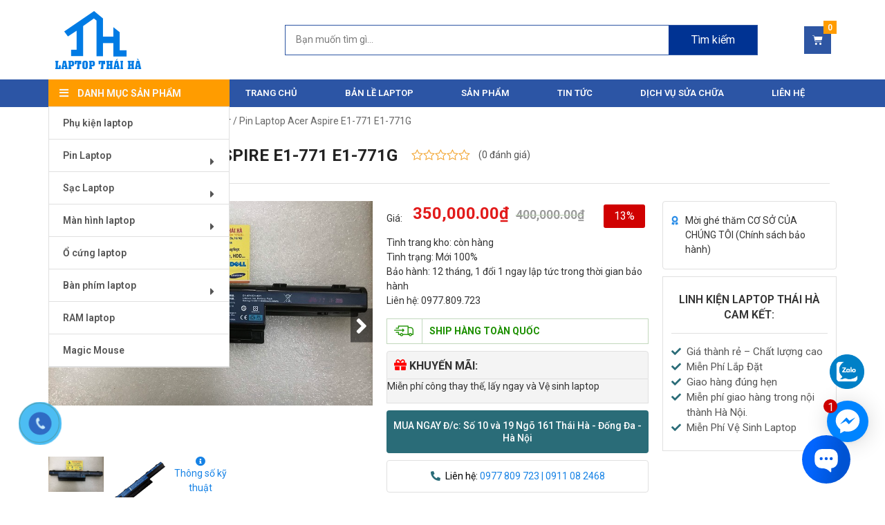

--- FILE ---
content_type: text/html; charset=UTF-8
request_url: https://laptopthaiha.vn/san-pham/pin-laptop-acer-aspire-e1-771-e1-771g/
body_size: 24769
content:
<!doctype html>
<html lang="vi" prefix="og: http://ogp.me/ns#">
<head>
	<meta charset="UTF-8">
		<meta name="viewport" content="width=device-width, initial-scale=1">
	<link rel="profile" href="http://gmpg.org/xfn/11">
    <link rel="stylesheet" href="https://fonts.googleapis.com/css?family=Roboto:100,100i,300,300i,400,400i,500,500i,700,700i,900,900i" media="all">
    <style>body{font-family: Roboto,sans-serif !important;}</style>
	<meta name='robots' content='max-image-preview:large' />

<!-- Search Engine Optimization by Rank Math - https://s.rankmath.com/home -->
<title>Pin Laptop Acer Aspire E1-771 E1-771G - Laptop Thái Hà</title>
<meta name="description" content="Tình trang kho: còn hàng Tình trạng: Mới 100% Bảo hành: 12 tháng, 1 đổi 1 ngay lập tức trong thời gian bảo hành Liên hệ: 0977.809.723"/>
<meta name="robots" content="index, follow, max-snippet:-1, max-video-preview:-1, max-image-preview:large"/>
<link rel="canonical" href="https://laptopthaiha.vn/san-pham/pin-laptop-acer-aspire-e1-771-e1-771g/" />
<meta property="og:locale" content="vi_VN">
<meta property="og:type" content="product">
<meta property="og:title" content="Pin Laptop Acer Aspire E1-771 E1-771G - Laptop Thái Hà">
<meta property="og:description" content="Tình trang kho: còn hàng Tình trạng: Mới 100% Bảo hành: 12 tháng, 1 đổi 1 ngay lập tức trong thời gian bảo hành Liên hệ: 0977.809.723">
<meta property="og:url" content="https://laptopthaiha.vn/san-pham/pin-laptop-acer-aspire-e1-771-e1-771g/">
<meta property="og:site_name" content="Laptop Thái Hà">
<meta property="og:updated_time" content="2020-01-20T12:45:04+07:00">
<meta property="og:image" content="https://laptopthaiha.vn/wp-content/uploads/2020/01/4741.jpg">
<meta property="og:image:secure_url" content="https://laptopthaiha.vn/wp-content/uploads/2020/01/4741.jpg">
<meta property="og:image:width" content="700">
<meta property="og:image:height" content="442">
<meta property="og:image:alt" content="Pin Laptop Acer Aspire E1-771 E1-771G">
<meta property="og:image:type" content="image/jpeg">
<meta name="twitter:card" content="summary_large_image">
<meta name="twitter:title" content="Pin Laptop Acer Aspire E1-771 E1-771G - Laptop Thái Hà">
<meta name="twitter:description" content="Tình trang kho: còn hàng Tình trạng: Mới 100% Bảo hành: 12 tháng, 1 đổi 1 ngay lập tức trong thời gian bảo hành Liên hệ: 0977.809.723">
<meta name="twitter:image" content="https://laptopthaiha.vn/wp-content/uploads/2020/01/4741.jpg">
<script type="application/ld+json" class="rank-math-schema">{
    "@context": "https://schema.org",
    "@graph": [
        {
            "@type": "Organization",
            "@id": "https://laptopthaiha.vn/#organization",
            "name": "Linh ki\u1ec7n laptop Th\u00e1i H\u00e0",
            "url": "https://laptopthaiha.vn",
            "logo": {
                "@type": "ImageObject",
                "url": "https://laptopthaiha.vn/wp-content/uploads/2020/10/1523613073_logo_logo_logo.png"
            }
        },
        {
            "@type": "WebSite",
            "@id": "https://laptopthaiha.vn/#website",
            "url": "https://laptopthaiha.vn",
            "name": "Linh ki\u1ec7n laptop Th\u00e1i H\u00e0",
            "publisher": {
                "@id": "https://laptopthaiha.vn/#organization"
            },
            "inLanguage": "vi",
            "potentialAction": {
                "@type": "SearchAction",
                "target": "https://laptopthaiha.vn/?s={search_term_string}",
                "query-input": "required name=search_term_string"
            }
        },
        {
            "@type": "ImageObject",
            "@id": "https://laptopthaiha.vn/san-pham/pin-laptop-acer-aspire-e1-771-e1-771g/#primaryImage",
            "url": "https://laptopthaiha.vn/wp-content/uploads/2020/01/4741.jpg",
            "width": 700,
            "height": 442
        },
        {
            "@type": "WebPage",
            "@id": "https://laptopthaiha.vn/san-pham/pin-laptop-acer-aspire-e1-771-e1-771g/#webpage",
            "url": "https://laptopthaiha.vn/san-pham/pin-laptop-acer-aspire-e1-771-e1-771g/",
            "name": "Pin Laptop Acer Aspire E1-771 E1-771G - Laptop Th\u00e1i H\u00e0",
            "datePublished": "2020-01-20T12:44:34+07:00",
            "dateModified": "2020-01-20T12:45:04+07:00",
            "isPartOf": {
                "@id": "https://laptopthaiha.vn/#website"
            },
            "primaryImageOfPage": {
                "@id": "https://laptopthaiha.vn/san-pham/pin-laptop-acer-aspire-e1-771-e1-771g/#primaryImage"
            },
            "inLanguage": "vi"
        }
    ]
}</script>
<!-- /Rank Math WordPress SEO plugin -->

<link rel='stylesheet' id='classic-theme-styles-css' href='https://laptopthaiha.vn/wp-includes/css/classic-themes.min.css' type='text/css' media='all' />
<style id='global-styles-inline-css' type='text/css'>
body{--wp--preset--color--black: #000000;--wp--preset--color--cyan-bluish-gray: #abb8c3;--wp--preset--color--white: #ffffff;--wp--preset--color--pale-pink: #f78da7;--wp--preset--color--vivid-red: #cf2e2e;--wp--preset--color--luminous-vivid-orange: #ff6900;--wp--preset--color--luminous-vivid-amber: #fcb900;--wp--preset--color--light-green-cyan: #7bdcb5;--wp--preset--color--vivid-green-cyan: #00d084;--wp--preset--color--pale-cyan-blue: #8ed1fc;--wp--preset--color--vivid-cyan-blue: #0693e3;--wp--preset--color--vivid-purple: #9b51e0;--wp--preset--gradient--vivid-cyan-blue-to-vivid-purple: linear-gradient(135deg,rgba(6,147,227,1) 0%,rgb(155,81,224) 100%);--wp--preset--gradient--light-green-cyan-to-vivid-green-cyan: linear-gradient(135deg,rgb(122,220,180) 0%,rgb(0,208,130) 100%);--wp--preset--gradient--luminous-vivid-amber-to-luminous-vivid-orange: linear-gradient(135deg,rgba(252,185,0,1) 0%,rgba(255,105,0,1) 100%);--wp--preset--gradient--luminous-vivid-orange-to-vivid-red: linear-gradient(135deg,rgba(255,105,0,1) 0%,rgb(207,46,46) 100%);--wp--preset--gradient--very-light-gray-to-cyan-bluish-gray: linear-gradient(135deg,rgb(238,238,238) 0%,rgb(169,184,195) 100%);--wp--preset--gradient--cool-to-warm-spectrum: linear-gradient(135deg,rgb(74,234,220) 0%,rgb(151,120,209) 20%,rgb(207,42,186) 40%,rgb(238,44,130) 60%,rgb(251,105,98) 80%,rgb(254,248,76) 100%);--wp--preset--gradient--blush-light-purple: linear-gradient(135deg,rgb(255,206,236) 0%,rgb(152,150,240) 100%);--wp--preset--gradient--blush-bordeaux: linear-gradient(135deg,rgb(254,205,165) 0%,rgb(254,45,45) 50%,rgb(107,0,62) 100%);--wp--preset--gradient--luminous-dusk: linear-gradient(135deg,rgb(255,203,112) 0%,rgb(199,81,192) 50%,rgb(65,88,208) 100%);--wp--preset--gradient--pale-ocean: linear-gradient(135deg,rgb(255,245,203) 0%,rgb(182,227,212) 50%,rgb(51,167,181) 100%);--wp--preset--gradient--electric-grass: linear-gradient(135deg,rgb(202,248,128) 0%,rgb(113,206,126) 100%);--wp--preset--gradient--midnight: linear-gradient(135deg,rgb(2,3,129) 0%,rgb(40,116,252) 100%);--wp--preset--duotone--dark-grayscale: url('#wp-duotone-dark-grayscale');--wp--preset--duotone--grayscale: url('#wp-duotone-grayscale');--wp--preset--duotone--purple-yellow: url('#wp-duotone-purple-yellow');--wp--preset--duotone--blue-red: url('#wp-duotone-blue-red');--wp--preset--duotone--midnight: url('#wp-duotone-midnight');--wp--preset--duotone--magenta-yellow: url('#wp-duotone-magenta-yellow');--wp--preset--duotone--purple-green: url('#wp-duotone-purple-green');--wp--preset--duotone--blue-orange: url('#wp-duotone-blue-orange');--wp--preset--font-size--small: 13px;--wp--preset--font-size--medium: 20px;--wp--preset--font-size--large: 36px;--wp--preset--font-size--x-large: 42px;--wp--preset--spacing--20: 0.44rem;--wp--preset--spacing--30: 0.67rem;--wp--preset--spacing--40: 1rem;--wp--preset--spacing--50: 1.5rem;--wp--preset--spacing--60: 2.25rem;--wp--preset--spacing--70: 3.38rem;--wp--preset--spacing--80: 5.06rem;--wp--preset--shadow--natural: 6px 6px 9px rgba(0, 0, 0, 0.2);--wp--preset--shadow--deep: 12px 12px 50px rgba(0, 0, 0, 0.4);--wp--preset--shadow--sharp: 6px 6px 0px rgba(0, 0, 0, 0.2);--wp--preset--shadow--outlined: 6px 6px 0px -3px rgba(255, 255, 255, 1), 6px 6px rgba(0, 0, 0, 1);--wp--preset--shadow--crisp: 6px 6px 0px rgba(0, 0, 0, 1);}:where(.is-layout-flex){gap: 0.5em;}body .is-layout-flow > .alignleft{float: left;margin-inline-start: 0;margin-inline-end: 2em;}body .is-layout-flow > .alignright{float: right;margin-inline-start: 2em;margin-inline-end: 0;}body .is-layout-flow > .aligncenter{margin-left: auto !important;margin-right: auto !important;}body .is-layout-constrained > .alignleft{float: left;margin-inline-start: 0;margin-inline-end: 2em;}body .is-layout-constrained > .alignright{float: right;margin-inline-start: 2em;margin-inline-end: 0;}body .is-layout-constrained > .aligncenter{margin-left: auto !important;margin-right: auto !important;}body .is-layout-constrained > :where(:not(.alignleft):not(.alignright):not(.alignfull)){max-width: var(--wp--style--global--content-size);margin-left: auto !important;margin-right: auto !important;}body .is-layout-constrained > .alignwide{max-width: var(--wp--style--global--wide-size);}body .is-layout-flex{display: flex;}body .is-layout-flex{flex-wrap: wrap;align-items: center;}body .is-layout-flex > *{margin: 0;}:where(.wp-block-columns.is-layout-flex){gap: 2em;}.has-black-color{color: var(--wp--preset--color--black) !important;}.has-cyan-bluish-gray-color{color: var(--wp--preset--color--cyan-bluish-gray) !important;}.has-white-color{color: var(--wp--preset--color--white) !important;}.has-pale-pink-color{color: var(--wp--preset--color--pale-pink) !important;}.has-vivid-red-color{color: var(--wp--preset--color--vivid-red) !important;}.has-luminous-vivid-orange-color{color: var(--wp--preset--color--luminous-vivid-orange) !important;}.has-luminous-vivid-amber-color{color: var(--wp--preset--color--luminous-vivid-amber) !important;}.has-light-green-cyan-color{color: var(--wp--preset--color--light-green-cyan) !important;}.has-vivid-green-cyan-color{color: var(--wp--preset--color--vivid-green-cyan) !important;}.has-pale-cyan-blue-color{color: var(--wp--preset--color--pale-cyan-blue) !important;}.has-vivid-cyan-blue-color{color: var(--wp--preset--color--vivid-cyan-blue) !important;}.has-vivid-purple-color{color: var(--wp--preset--color--vivid-purple) !important;}.has-black-background-color{background-color: var(--wp--preset--color--black) !important;}.has-cyan-bluish-gray-background-color{background-color: var(--wp--preset--color--cyan-bluish-gray) !important;}.has-white-background-color{background-color: var(--wp--preset--color--white) !important;}.has-pale-pink-background-color{background-color: var(--wp--preset--color--pale-pink) !important;}.has-vivid-red-background-color{background-color: var(--wp--preset--color--vivid-red) !important;}.has-luminous-vivid-orange-background-color{background-color: var(--wp--preset--color--luminous-vivid-orange) !important;}.has-luminous-vivid-amber-background-color{background-color: var(--wp--preset--color--luminous-vivid-amber) !important;}.has-light-green-cyan-background-color{background-color: var(--wp--preset--color--light-green-cyan) !important;}.has-vivid-green-cyan-background-color{background-color: var(--wp--preset--color--vivid-green-cyan) !important;}.has-pale-cyan-blue-background-color{background-color: var(--wp--preset--color--pale-cyan-blue) !important;}.has-vivid-cyan-blue-background-color{background-color: var(--wp--preset--color--vivid-cyan-blue) !important;}.has-vivid-purple-background-color{background-color: var(--wp--preset--color--vivid-purple) !important;}.has-black-border-color{border-color: var(--wp--preset--color--black) !important;}.has-cyan-bluish-gray-border-color{border-color: var(--wp--preset--color--cyan-bluish-gray) !important;}.has-white-border-color{border-color: var(--wp--preset--color--white) !important;}.has-pale-pink-border-color{border-color: var(--wp--preset--color--pale-pink) !important;}.has-vivid-red-border-color{border-color: var(--wp--preset--color--vivid-red) !important;}.has-luminous-vivid-orange-border-color{border-color: var(--wp--preset--color--luminous-vivid-orange) !important;}.has-luminous-vivid-amber-border-color{border-color: var(--wp--preset--color--luminous-vivid-amber) !important;}.has-light-green-cyan-border-color{border-color: var(--wp--preset--color--light-green-cyan) !important;}.has-vivid-green-cyan-border-color{border-color: var(--wp--preset--color--vivid-green-cyan) !important;}.has-pale-cyan-blue-border-color{border-color: var(--wp--preset--color--pale-cyan-blue) !important;}.has-vivid-cyan-blue-border-color{border-color: var(--wp--preset--color--vivid-cyan-blue) !important;}.has-vivid-purple-border-color{border-color: var(--wp--preset--color--vivid-purple) !important;}.has-vivid-cyan-blue-to-vivid-purple-gradient-background{background: var(--wp--preset--gradient--vivid-cyan-blue-to-vivid-purple) !important;}.has-light-green-cyan-to-vivid-green-cyan-gradient-background{background: var(--wp--preset--gradient--light-green-cyan-to-vivid-green-cyan) !important;}.has-luminous-vivid-amber-to-luminous-vivid-orange-gradient-background{background: var(--wp--preset--gradient--luminous-vivid-amber-to-luminous-vivid-orange) !important;}.has-luminous-vivid-orange-to-vivid-red-gradient-background{background: var(--wp--preset--gradient--luminous-vivid-orange-to-vivid-red) !important;}.has-very-light-gray-to-cyan-bluish-gray-gradient-background{background: var(--wp--preset--gradient--very-light-gray-to-cyan-bluish-gray) !important;}.has-cool-to-warm-spectrum-gradient-background{background: var(--wp--preset--gradient--cool-to-warm-spectrum) !important;}.has-blush-light-purple-gradient-background{background: var(--wp--preset--gradient--blush-light-purple) !important;}.has-blush-bordeaux-gradient-background{background: var(--wp--preset--gradient--blush-bordeaux) !important;}.has-luminous-dusk-gradient-background{background: var(--wp--preset--gradient--luminous-dusk) !important;}.has-pale-ocean-gradient-background{background: var(--wp--preset--gradient--pale-ocean) !important;}.has-electric-grass-gradient-background{background: var(--wp--preset--gradient--electric-grass) !important;}.has-midnight-gradient-background{background: var(--wp--preset--gradient--midnight) !important;}.has-small-font-size{font-size: var(--wp--preset--font-size--small) !important;}.has-medium-font-size{font-size: var(--wp--preset--font-size--medium) !important;}.has-large-font-size{font-size: var(--wp--preset--font-size--large) !important;}.has-x-large-font-size{font-size: var(--wp--preset--font-size--x-large) !important;}
.wp-block-navigation a:where(:not(.wp-element-button)){color: inherit;}
:where(.wp-block-columns.is-layout-flex){gap: 2em;}
.wp-block-pullquote{font-size: 1.5em;line-height: 1.6;}
</style>
<link rel='stylesheet' id='ads-for-wp-front-css-css' href='https://laptopthaiha.vn/wp-content/plugins/ads-for-wp/public/assets/css/adsforwp-front.min.css' type='text/css' media='all' />
<link rel='stylesheet' id='toc-screen-css' href='https://laptopthaiha.vn/wp-content/plugins/table-of-contents-plus/screen.min.css' type='text/css' media='all' />
<link rel='stylesheet' id='woocommerce-layout-css' href='https://laptopthaiha.vn/wp-content/plugins/woocommerce/assets/css/woocommerce-layout.css' type='text/css' media='all' />
<link rel='stylesheet' id='woocommerce-smallscreen-css' href='https://laptopthaiha.vn/wp-content/plugins/woocommerce/assets/css/woocommerce-smallscreen.css' type='text/css' media='only screen and (max-width: 768px)' />
<link rel='stylesheet' id='woocommerce-general-css' href='https://laptopthaiha.vn/wp-content/plugins/woocommerce/assets/css/woocommerce.css' type='text/css' media='all' />
<style id='woocommerce-inline-inline-css' type='text/css'>
.woocommerce form .form-row .required { visibility: visible; }
</style>
<link rel='stylesheet' id='hello-elementor-css' href='https://laptopthaiha.vn/wp-content/themes/hello-elementor/style.min.css' type='text/css' media='all' />
<link rel='stylesheet' id='hello-elementor-theme-style-css' href='https://laptopthaiha.vn/wp-content/themes/hello-elementor/theme.min.css' type='text/css' media='all' />
<link rel='stylesheet' id='fancybox-css' href='https://laptopthaiha.vn/wp-content/themes/hello-elementor/assets/css/jquery.fancybox.min.css' type='text/css' media='all' />
<link rel='stylesheet' id='elementor-icons-css' href='https://laptopthaiha.vn/wp-content/plugins/elementor/assets/lib/eicons/css/elementor-icons.min.css' type='text/css' media='all' />
<link rel='stylesheet' id='elementor-animations-css' href='https://laptopthaiha.vn/wp-content/plugins/elementor/assets/lib/animations/animations.min.css' type='text/css' media='all' />
<link rel='stylesheet' id='elementor-frontend-css' href='https://laptopthaiha.vn/wp-content/plugins/elementor/assets/css/frontend.min.css' type='text/css' media='all' />
<link rel='stylesheet' id='elementor-pro-css' href='https://laptopthaiha.vn/wp-content/plugins/elementor-pro/assets/css/frontend.min.css' type='text/css' media='all' />
<link rel='stylesheet' id='elementor-global-css' href='https://laptopthaiha.vn/wp-content/uploads/elementor/css/global.css' type='text/css' media='all' />
<link rel='stylesheet' id='elementor-post-26-css' href='https://laptopthaiha.vn/wp-content/uploads/elementor/css/post-26.css' type='text/css' media='all' />
<link rel='stylesheet' id='elementor-post-21-css' href='https://laptopthaiha.vn/wp-content/uploads/elementor/css/post-21.css' type='text/css' media='all' />
<link rel='stylesheet' id='elementor-post-141-css' href='https://laptopthaiha.vn/wp-content/uploads/elementor/css/post-141.css' type='text/css' media='all' />
<link rel='stylesheet' id='google-fonts-1-css' href='https://fonts.googleapis.com/css?family=Roboto%3A100%2C100italic%2C200%2C200italic%2C300%2C300italic%2C400%2C400italic%2C500%2C500italic%2C600%2C600italic%2C700%2C700italic%2C800%2C800italic%2C900%2C900italic%7CRoboto+Slab%3A100%2C100italic%2C200%2C200italic%2C300%2C300italic%2C400%2C400italic%2C500%2C500italic%2C600%2C600italic%2C700%2C700italic%2C800%2C800italic%2C900%2C900italic&#038;subset=vietnamese&#038;ver=6.2.8' type='text/css' media='all' />
<link rel='stylesheet' id='elementor-icons-shared-0-css' href='https://laptopthaiha.vn/wp-content/plugins/elementor/assets/lib/font-awesome/css/fontawesome.min.css' type='text/css' media='all' />
<link rel='stylesheet' id='elementor-icons-fa-solid-css' href='https://laptopthaiha.vn/wp-content/plugins/elementor/assets/lib/font-awesome/css/solid.min.css' type='text/css' media='all' />
<link rel='stylesheet' id='elementor-icons-fa-regular-css' href='https://laptopthaiha.vn/wp-content/plugins/elementor/assets/lib/font-awesome/css/regular.min.css' type='text/css' media='all' />
<link rel='stylesheet' id='elementor-icons-fa-brands-css' href='https://laptopthaiha.vn/wp-content/plugins/elementor/assets/lib/font-awesome/css/brands.min.css' type='text/css' media='all' />
<script type='text/javascript' src='https://laptopthaiha.vn/wp-includes/js/jquery/jquery.min.js' id='jquery-core-js'></script>
<script type='text/javascript' src='https://laptopthaiha.vn/wp-includes/js/jquery/jquery-migrate.min.js' id='jquery-migrate-js'></script>
        <script type="text/javascript">              
              jQuery(document).ready( function($) {    
                  if ($('#adsforwp-hidden-block').length == 0 ) {
                       $.getScript("https://laptopthaiha.vn/front.js");
                  }
              });
         </script>
       <script async src="//pagead2.googlesyndication.com/pagead/js/adsbygoogle.js"></script>
                  <script>
                  (adsbygoogle = window.adsbygoogle || []).push({
                  google_ad_client: "ca-pub-2791206288546577",
                  enable_page_level_ads: true
                  }); 
                 </script><script>!function(s,u,b,i,z){var o,t,r,y;s[i]||(s._sbzaccid=z,s[i]=function(){s[i].q.push(arguments)},s[i].q=[],s[i]("setAccount",z),r=["widget.subiz.net","storage.googleapis"+(t=".com"),"app.sbz.workers.dev",i+"a"+(o=function(k,t){var n=t<=6?5:o(k,t-1)+o(k,t-3);return k!==t?n:n.toString(32)})(20,20)+t,i+"b"+o(30,30)+t,i+"c"+o(40,40)+t],(y=function(k){var t,n;s._subiz_init_2094850928430||r[k]&&(t=u.createElement(b),n=u.getElementsByTagName(b)[0],t.async=1,t.src="https://"+r[k]+"/sbz/app.js?accid="+z,n.parentNode.insertBefore(t,n),setTimeout(y,2e3,k+1))})(0))}(window,document,"script","subiz", "acrabtqizvpzrbgsxivh")</script>	<style>
		/*page cart item*/
		.woocommerce-cart.woocommerce-page .return-to-shop {
			text-align: center;
			margin-top: 20px;
		}
		.woocommerce-cart.woocommerce-page .return-to-shop a {
			font-style: normal;
			font-weight: bold;
			font-size: 14px;
			line-height: 26px;
			text-align: center;
			text-transform: uppercase;
			color: #FFFFFF;
			background: #253c8d;
			border-radius: 4px;
			padding: 10px 15px;
		}
		/*thank you page*/
		.woocommerce-order-received h1 {
			display: none;
		}
		.woocommerce-order-received h3 {
			font-style: normal;
			font-weight: 800;
			font-size: 36px;  
			line-height: 49px;
			text-align: center;
			text-transform: uppercase;
			color: #253c8d;
		}
		.woocommerce-order-received .woocommerce-order {
			text-align: center;
			max-width: 500px;
			margin-left: auto;
			margin-right: auto;
			font-style: normal;
			font-weight: normal; 
			font-size: 16px;
			line-height: 24px;
			text-align: center;
			color: #666666;
			padding-bottom: 40px;
		}
		.woocommerce-order-received .woocommerce-order a {
			font-style: normal;
			font-weight: normal; 
			font-size: 16px;
			line-height: 24px;
			text-align: center;
			color: #666666;
		}
		.woocommerce-order-received .woocommerce-order i {
			color: #253c8d;
		}
		.woocommerce-order-received .woocommerce-order ul {
			list-style: none;
			margin-bottom: 35px;
			padding: 0;
		}
		.woocommerce-order-received .woocommerce-order .woocommerce-order-overview__order {
			margin-bottom: 15px;
		}
		.woocommerce-order-received .woocommerce-order .woocommerce-order-overview__order strong {
			color: #253c8d;			
		}
		.woocommerce-order-received .woocommerce-order .contact > p {
			font-weight: bold;
		}
		.woocommerce-order-received .woocommerce-order .backhome {
			background: #253c8d;
			border-radius: 4px;
			padding: 10px 15px;
			font-style: normal;
			font-weight: bold;
			font-size: 14px;
			line-height: 26px;
			text-align: center;
			text-transform: uppercase;
			color: #FFFFFF;
		}
		.woocommerce-order-received #breadcrumbs {
			display: none;
		}
		.woocommerce-checkout.woocommerce-page .woocommerce form.login {
			padding: 0;
			position: relative;
		}
		.woocommerce-page form.woocommerce-form-login.login .form-row-first, .woocommerce-page form.woocommerce-form-login.login .form-row-last {
			width: 49%;
		}
		.woocommerce-page form.woocommerce-form-login.login p.form-row-flex{
			display: -webkit-flex;
			display: -moz-flex;
			display: -ms-flex;
			display: -o-flex;
			display: flex;
			align-items: center;
		}
		.woocommerce-page form.woocommerce-form-login.login p.form-row-flex span {
			font-style: normal;
			font-weight: normal;
			font-size: 14px;
			line-height: 19px;
			color: #666666;
			margin-right: 10px;
		}
		.woocommerce-page form.woocommerce-form-login.login p.lost_password a {
			font-style: normal;
			font-weight: normal;
			font-size: 14px;
			line-height: 19px;
			color: #253c8d;
		}
		.woocommerce-page form.woocommerce-form-login.login p.lost_password {
			position: absolute;
			left: 51.5%;
			bottom: 5px;
		}
		.woocommerce-account.woocommerce-page form.woocommerce-form-login.login p.lost_password {
			position: unset;
		}
		.woocommerce-page .woocommerce-form-login-toggle,
		.woocommerce-page .woocommerce-form-coupon-toggle {
			margin-bottom: 10px;
		}
		@media (max-width: 767px) {
			.woocommerce-page form.woocommerce-form-login.login .form-row-first, .woocommerce-page form.woocommerce-form-login.login .form-row-last {
				width: 100%;
			}
			.woocommerce-page form.woocommerce-form-login.login p.form-row-flex {
				flex-direction: column;
				justify-content: flex-start;
				align-items: flex-start;
			}
			.woocommerce-page form.woocommerce-form-login.login p.lost_password {
				left: unset;right: 0;bottom: 35px;
			}
			.woocommerce-order-received h3 {
				font-size: 24px;
				line-height: 33px;
				margin-bottom: 5px;
			}
			.woocommerce-order-received .woocommerce-order .woocommerce-order-overview__order {
				margin-bottom: 5px;
			}
		}
		.woocommerce-error, .woocommerce-info, .woocommerce-message {
			margin-bottom: 0;
		}
		/*account page*/
		.woocommerce-account h1 {
			display: none;
		}

		.woocommerce-account h2 {
			font-style: normal;
			font-weight: bold;
			font-size: 18px;
			line-height: 25px;
			text-transform: uppercase;
			color: #333333;
			margin: 0;			
			padding-left: 20px;
		}
		.woocommerce-account .woocommerce form .form-row label {
			font-style: normal;
			font-weight: bold;
			font-size: 14px;
			line-height: 19px;
			color: #333333;
			margin-bottom: 8px;
		}
		.woocommerce form.login,
		.woocommerce form.register {
			border: 0;
			padding: 20px;
			margin-top: 0;
		}
		.woocommerce-account .woocommerce form .form-row input[type="text"], 
		.woocommerce-account .woocommerce form .form-row input[type="password"],
		.woocommerce-account .woocommerce form .form-row input[type="email"] {
			background: #FFFFFF;
			border: 1px solid #E0E0E0;
			box-sizing: border-box;
			border-radius: 4px;
		}
		.woocommerce-account .woocommerce form .footerLogin {
			display: flex;
			justify-content: space-between;
			align-items: center;
		}
		.woocommerce-account .woocommerce form .form-row label.woocommerce-form-login__rememberme {
			display: flex;
			align-items: center; 
		}
		.woocommerce-account .woocommerce form .form-row label.woocommerce-form-login__rememberme span {
			margin-left: 5px;
			font-style: normal;
			font-weight: normal;
			font-size: 14px;
			line-height: 19px;
			color: #666666;
		}
		.woocommerce-account .woocommerce form .footerLogin .lost_password a {
			font-style: normal;
			font-weight: normal;
			font-size: 14px;
			line-height: 19px;
			color: #253c8d;
		}
		.woocommerce-account .woocommerce .woocommerce-form-login .woocommerce-form-login__submit,
		.woocommerce-account .woocommerce form.register .button {
			background: #253c8d;
			border-radius: 4px;
			font-style: normal;
			font-weight: 800;
			font-size: 14px;
			line-height: 18px;
			text-align: center;
			text-transform: uppercase;
			color: #FFFFFF;
			width: 100%;
			padding: 12px 0;
		}
		.woocommerce-account .woocommerce form.register {
			font-style: normal;
			font-weight: normal;
			font-size: 14px;
			line-height: 19px;
			color: #666666;
		}
		.woocommerce-account .woocommerce .col2-set .col-1,
		.woocommerce-account .woocommerce .col2-set .col-2 {
			margin-top: 55px;
			
		}
		.woocommerce-account .woocommerce .col2-set .col-1 {
			border-right: 1px solid #e0e0e0;
			padding-right: 35px;
		}
		@media (max-width: 767px) {
			.woocommerce-account .woocommerce .col2-set .col-1,
			.woocommerce-account .woocommerce .col2-set .col-2 {
				margin-top: 20px;
				border-right: 0;
				float: left;
				width: 100%;
			}
			.woocommerce form.login, .woocommerce form.register {
				padding: 0;
			}
			.woocommerce form.login {
				border-bottom: 1px solid #e0e0e0;
				margin-bottom: 0;
			}
			.woocommerce-account h2 {
				padding-left: 0;
			}
			.woocommerce-account .woocommerce .col2-set .col-1 {
				padding-right: 0;
			}
		}
	</style>
		<noscript><style>.woocommerce-product-gallery{ opacity: 1 !important; }</style></noscript>
	</head>
<body class="product-template-default single single-product postid-1445 wp-custom-logo theme-hello-elementor woocommerce woocommerce-page woocommerce-no-js elementor-default elementor-template-full-width elementor-page-141">

<svg xmlns="http://www.w3.org/2000/svg" viewBox="0 0 0 0" width="0" height="0" focusable="false" role="none" style="visibility: hidden; position: absolute; left: -9999px; overflow: hidden;" ><defs><filter id="wp-duotone-dark-grayscale"><feColorMatrix color-interpolation-filters="sRGB" type="matrix" values=" .299 .587 .114 0 0 .299 .587 .114 0 0 .299 .587 .114 0 0 .299 .587 .114 0 0 " /><feComponentTransfer color-interpolation-filters="sRGB" ><feFuncR type="table" tableValues="0 0.49803921568627" /><feFuncG type="table" tableValues="0 0.49803921568627" /><feFuncB type="table" tableValues="0 0.49803921568627" /><feFuncA type="table" tableValues="1 1" /></feComponentTransfer><feComposite in2="SourceGraphic" operator="in" /></filter></defs></svg><svg xmlns="http://www.w3.org/2000/svg" viewBox="0 0 0 0" width="0" height="0" focusable="false" role="none" style="visibility: hidden; position: absolute; left: -9999px; overflow: hidden;" ><defs><filter id="wp-duotone-grayscale"><feColorMatrix color-interpolation-filters="sRGB" type="matrix" values=" .299 .587 .114 0 0 .299 .587 .114 0 0 .299 .587 .114 0 0 .299 .587 .114 0 0 " /><feComponentTransfer color-interpolation-filters="sRGB" ><feFuncR type="table" tableValues="0 1" /><feFuncG type="table" tableValues="0 1" /><feFuncB type="table" tableValues="0 1" /><feFuncA type="table" tableValues="1 1" /></feComponentTransfer><feComposite in2="SourceGraphic" operator="in" /></filter></defs></svg><svg xmlns="http://www.w3.org/2000/svg" viewBox="0 0 0 0" width="0" height="0" focusable="false" role="none" style="visibility: hidden; position: absolute; left: -9999px; overflow: hidden;" ><defs><filter id="wp-duotone-purple-yellow"><feColorMatrix color-interpolation-filters="sRGB" type="matrix" values=" .299 .587 .114 0 0 .299 .587 .114 0 0 .299 .587 .114 0 0 .299 .587 .114 0 0 " /><feComponentTransfer color-interpolation-filters="sRGB" ><feFuncR type="table" tableValues="0.54901960784314 0.98823529411765" /><feFuncG type="table" tableValues="0 1" /><feFuncB type="table" tableValues="0.71764705882353 0.25490196078431" /><feFuncA type="table" tableValues="1 1" /></feComponentTransfer><feComposite in2="SourceGraphic" operator="in" /></filter></defs></svg><svg xmlns="http://www.w3.org/2000/svg" viewBox="0 0 0 0" width="0" height="0" focusable="false" role="none" style="visibility: hidden; position: absolute; left: -9999px; overflow: hidden;" ><defs><filter id="wp-duotone-blue-red"><feColorMatrix color-interpolation-filters="sRGB" type="matrix" values=" .299 .587 .114 0 0 .299 .587 .114 0 0 .299 .587 .114 0 0 .299 .587 .114 0 0 " /><feComponentTransfer color-interpolation-filters="sRGB" ><feFuncR type="table" tableValues="0 1" /><feFuncG type="table" tableValues="0 0.27843137254902" /><feFuncB type="table" tableValues="0.5921568627451 0.27843137254902" /><feFuncA type="table" tableValues="1 1" /></feComponentTransfer><feComposite in2="SourceGraphic" operator="in" /></filter></defs></svg><svg xmlns="http://www.w3.org/2000/svg" viewBox="0 0 0 0" width="0" height="0" focusable="false" role="none" style="visibility: hidden; position: absolute; left: -9999px; overflow: hidden;" ><defs><filter id="wp-duotone-midnight"><feColorMatrix color-interpolation-filters="sRGB" type="matrix" values=" .299 .587 .114 0 0 .299 .587 .114 0 0 .299 .587 .114 0 0 .299 .587 .114 0 0 " /><feComponentTransfer color-interpolation-filters="sRGB" ><feFuncR type="table" tableValues="0 0" /><feFuncG type="table" tableValues="0 0.64705882352941" /><feFuncB type="table" tableValues="0 1" /><feFuncA type="table" tableValues="1 1" /></feComponentTransfer><feComposite in2="SourceGraphic" operator="in" /></filter></defs></svg><svg xmlns="http://www.w3.org/2000/svg" viewBox="0 0 0 0" width="0" height="0" focusable="false" role="none" style="visibility: hidden; position: absolute; left: -9999px; overflow: hidden;" ><defs><filter id="wp-duotone-magenta-yellow"><feColorMatrix color-interpolation-filters="sRGB" type="matrix" values=" .299 .587 .114 0 0 .299 .587 .114 0 0 .299 .587 .114 0 0 .299 .587 .114 0 0 " /><feComponentTransfer color-interpolation-filters="sRGB" ><feFuncR type="table" tableValues="0.78039215686275 1" /><feFuncG type="table" tableValues="0 0.94901960784314" /><feFuncB type="table" tableValues="0.35294117647059 0.47058823529412" /><feFuncA type="table" tableValues="1 1" /></feComponentTransfer><feComposite in2="SourceGraphic" operator="in" /></filter></defs></svg><svg xmlns="http://www.w3.org/2000/svg" viewBox="0 0 0 0" width="0" height="0" focusable="false" role="none" style="visibility: hidden; position: absolute; left: -9999px; overflow: hidden;" ><defs><filter id="wp-duotone-purple-green"><feColorMatrix color-interpolation-filters="sRGB" type="matrix" values=" .299 .587 .114 0 0 .299 .587 .114 0 0 .299 .587 .114 0 0 .299 .587 .114 0 0 " /><feComponentTransfer color-interpolation-filters="sRGB" ><feFuncR type="table" tableValues="0.65098039215686 0.40392156862745" /><feFuncG type="table" tableValues="0 1" /><feFuncB type="table" tableValues="0.44705882352941 0.4" /><feFuncA type="table" tableValues="1 1" /></feComponentTransfer><feComposite in2="SourceGraphic" operator="in" /></filter></defs></svg><svg xmlns="http://www.w3.org/2000/svg" viewBox="0 0 0 0" width="0" height="0" focusable="false" role="none" style="visibility: hidden; position: absolute; left: -9999px; overflow: hidden;" ><defs><filter id="wp-duotone-blue-orange"><feColorMatrix color-interpolation-filters="sRGB" type="matrix" values=" .299 .587 .114 0 0 .299 .587 .114 0 0 .299 .587 .114 0 0 .299 .587 .114 0 0 " /><feComponentTransfer color-interpolation-filters="sRGB" ><feFuncR type="table" tableValues="0.098039215686275 1" /><feFuncG type="table" tableValues="0 0.66274509803922" /><feFuncB type="table" tableValues="0.84705882352941 0.41960784313725" /><feFuncA type="table" tableValues="1 1" /></feComponentTransfer><feComposite in2="SourceGraphic" operator="in" /></filter></defs></svg>		<div data-elementor-type="header" data-elementor-id="26" class="elementor elementor-26 elementor-location-header" data-elementor-settings="[]">
			<div class="elementor-inner">
				<div class="elementor-section-wrap">
							<section class="elementor-element elementor-element-50a7a005 elementor-section-stretched elementor-section-full_width elementor-hidden-tablet elementor-hidden-phone elementor-section-height-default elementor-section-height-default elementor-section elementor-top-section" data-id="50a7a005" data-element_type="section" data-settings="{&quot;stretch_section&quot;:&quot;section-stretched&quot;,&quot;background_background&quot;:&quot;classic&quot;}">
						<div class="elementor-container elementor-column-gap-no">
				<div class="elementor-row">
				<div class="elementor-element elementor-element-6dc12449 elementor-column elementor-col-100 elementor-top-column" data-id="6dc12449" data-element_type="column">
			<div class="elementor-column-wrap  elementor-element-populated">
					<div class="elementor-widget-wrap">
				<section class="elementor-element elementor-element-403735f4 elementor-section-boxed elementor-section-height-default elementor-section-height-default elementor-section elementor-inner-section" data-id="403735f4" data-element_type="section">
						<div class="elementor-container elementor-column-gap-no">
				<div class="elementor-row">
				<div class="elementor-element elementor-element-658906df elementor-column elementor-col-33 elementor-inner-column" data-id="658906df" data-element_type="column">
			<div class="elementor-column-wrap  elementor-element-populated">
					<div class="elementor-widget-wrap">
				<div class="elementor-element elementor-element-4f2387ba elementor-widget elementor-widget-image" data-id="4f2387ba" data-element_type="widget" data-widget_type="image.default">
				<div class="elementor-widget-container">
					<div class="elementor-image">
											<a href="https://laptopthaiha.vn" data-elementor-open-lightbox="">
							<img src="https://laptopthaiha.vn/wp-content/uploads/elementor/thumbs/1523613073_logo_logo_logo-ojrg5bhkzig0rxmggpnv0t229a759nqvepd7sl1mby.png" title="1523613073_logo_logo_logo" alt="1523613073_logo_logo_logo" />								</a>
											</div>
				</div>
				</div>
						</div>
			</div>
		</div>
				<div class="elementor-element elementor-element-3f9656e4 elementor-column elementor-col-33 elementor-inner-column" data-id="3f9656e4" data-element_type="column">
			<div class="elementor-column-wrap  elementor-element-populated">
					<div class="elementor-widget-wrap">
				<div class="elementor-element elementor-element-6b394312 elementor-search-form--button-type-text elementor-search-form--skin-classic elementor-widget elementor-widget-search-form" data-id="6b394312" data-element_type="widget" data-settings="{&quot;skin&quot;:&quot;classic&quot;}" data-widget_type="search-form.default">
				<div class="elementor-widget-container">
					<form class="elementor-search-form" role="search" action="https://laptopthaiha.vn" method="get">
			 
						<div class="elementor-search-form__container">
								<input placeholder="Bạn muốn tìm gì..." class="elementor-search-form__input" type="search" name="s" title="Search" value="">
													<button class="elementor-search-form__submit" type="submit" title="Search" aria-label="Search">
													Tìm kiếm											</button>
											</div>
		</form>
				</div>
				</div>
						</div>
			</div>
		</div>
				<div class="elementor-element elementor-element-748cdc24 elementor-column elementor-col-33 elementor-inner-column" data-id="748cdc24" data-element_type="column">
			<div class="elementor-column-wrap  elementor-element-populated">
					<div class="elementor-widget-wrap">
				<div class="elementor-element elementor-element-4136ae73 toggle-icon--cart-solid elementor-menu-cart--buttons-stacked elementor-menu-cart--items-indicator-bubble elementor-menu-cart--show-divider-yes elementor-menu-cart--show-remove-button-yes elementor-widget elementor-widget-woocommerce-menu-cart" data-id="4136ae73" data-element_type="widget" data-widget_type="woocommerce-menu-cart.default">
				<div class="elementor-widget-container">
					<div class="elementor-menu-cart__wrapper">
						<div class="elementor-menu-cart__container elementor-lightbox">
				<div class="elementor-menu-cart__main">
					<div class="elementor-menu-cart__close-button"></div>
					<div class="widget_shopping_cart_content"></div>
				</div>
			</div>
						<div class="elementor-menu-cart__toggle elementor-button-wrapper">
			<a id="elementor-menu-cart__toggle_button" href="#" class="elementor-button elementor-size-sm">
				<span class="elementor-button-text"><span class="woocommerce-Price-amount amount">0.00<span class="woocommerce-Price-currencySymbol">&#8363;</span></span></span>
				<span class="elementor-button-icon" data-counter="0">
					<i class="eicon" aria-hidden="true"></i>
					<span class="elementor-screen-only">Cart</span>
				</span>
			</a>
		</div>

								</div> <!-- close elementor-menu-cart__wrapper -->
				</div>
				</div>
						</div>
			</div>
		</div>
						</div>
			</div>
		</section>
						</div>
			</div>
		</div>
						</div>
			</div>
		</section>
				<section class="elementor-element elementor-element-3dd71192 elementor-hidden-phone elementor-section-boxed elementor-section-height-default elementor-section-height-default elementor-section elementor-top-section" data-id="3dd71192" data-element_type="section" data-settings="{&quot;background_background&quot;:&quot;classic&quot;}">
						<div class="elementor-container elementor-column-gap-no">
				<div class="elementor-row">
				<div class="elementor-element elementor-element-13ebb90c elementor-column elementor-col-50 elementor-top-column" data-id="13ebb90c" data-element_type="column" data-settings="{&quot;background_background&quot;:&quot;classic&quot;}">
			<div class="elementor-column-wrap  elementor-element-populated">
					<div class="elementor-widget-wrap">
				<div class="elementor-element elementor-element-4add6af elementor-position-left elementor-view-default elementor-vertical-align-top elementor-widget elementor-widget-icon-box" data-id="4add6af" data-element_type="widget" data-widget_type="icon-box.default">
				<div class="elementor-widget-container">
					<div class="elementor-icon-box-wrapper">
						<div class="elementor-icon-box-icon">
				<span class="elementor-icon elementor-animation-" >
				<i aria-hidden="true" class="fas fa-bars"></i>				</span>
			</div>
						<div class="elementor-icon-box-content">
				<h3 class="elementor-icon-box-title">
					<span >Danh mục sản phẩm</span>
				</h3>
							</div>
		</div>
				</div>
				</div>
				<div class="elementor-element elementor-element-d47adbb elementor-widget__width-inherit elementor-absolute elementor-nav-menu--indicator-classic elementor-nav-menu--dropdown-tablet elementor-nav-menu__text-align-aside elementor-nav-menu--toggle elementor-nav-menu--burger elementor-widget elementor-widget-nav-menu" data-id="d47adbb" data-element_type="widget" data-settings="{&quot;layout&quot;:&quot;vertical&quot;,&quot;_position&quot;:&quot;absolute&quot;,&quot;toggle&quot;:&quot;burger&quot;}" data-widget_type="nav-menu.default">
				<div class="elementor-widget-container">
						<nav class="elementor-nav-menu--main elementor-nav-menu__container elementor-nav-menu--layout-vertical e--pointer-underline e--animation-fade"><ul id="menu-1-d47adbb" class="elementor-nav-menu sm-vertical"><li class="menu-item menu-item-type-taxonomy menu-item-object-product_cat menu-item-2401"><a href="https://laptopthaiha.vn/danh-muc-san-pham/phu-kien-laptop/" class="elementor-item">Phụ kiện laptop</a></li>
<li class="menu-item menu-item-type-taxonomy menu-item-object-product_cat current-product-ancestor current-menu-parent current-product-parent menu-item-has-children menu-item-1518"><a href="https://laptopthaiha.vn/danh-muc-san-pham/pin-laptop/" class="elementor-item">Pin Laptop</a>
<ul class="sub-menu elementor-nav-menu--dropdown">
	<li class="menu-item menu-item-type-taxonomy menu-item-object-product_cat current-product-ancestor current-menu-parent current-product-parent menu-item-1519"><a href="https://laptopthaiha.vn/danh-muc-san-pham/pin-laptop/pin-laptop-acer/" class="elementor-sub-item">Pin Laptop Acer</a></li>
	<li class="menu-item menu-item-type-taxonomy menu-item-object-product_cat menu-item-1521"><a href="https://laptopthaiha.vn/danh-muc-san-pham/pin-laptop/pin-laptop-dell/" class="elementor-sub-item">Pin Laptop Dell</a></li>
	<li class="menu-item menu-item-type-taxonomy menu-item-object-product_cat menu-item-1522"><a href="https://laptopthaiha.vn/danh-muc-san-pham/pin-laptop/pin-laptop-hp/" class="elementor-sub-item">Pin Laptop Hp</a></li>
	<li class="menu-item menu-item-type-taxonomy menu-item-object-product_cat menu-item-1520"><a href="https://laptopthaiha.vn/danh-muc-san-pham/pin-laptop/pin-laptop-asus/" class="elementor-sub-item">Pin Laptop Asus</a></li>
	<li class="menu-item menu-item-type-taxonomy menu-item-object-product_cat menu-item-1523"><a href="https://laptopthaiha.vn/danh-muc-san-pham/pin-laptop/pin-laptop-lenovo/" class="elementor-sub-item">Pin Laptop Lenovo</a></li>
	<li class="menu-item menu-item-type-taxonomy menu-item-object-product_cat menu-item-1524"><a href="https://laptopthaiha.vn/danh-muc-san-pham/pin-laptop/pin-laptop-samsung/" class="elementor-sub-item">Pin Laptop Samsung</a></li>
	<li class="menu-item menu-item-type-taxonomy menu-item-object-product_cat menu-item-1525"><a href="https://laptopthaiha.vn/danh-muc-san-pham/pin-laptop/pin-laptop-sony/" class="elementor-sub-item">Pin Laptop Sony</a></li>
	<li class="menu-item menu-item-type-taxonomy menu-item-object-product_cat menu-item-8398"><a href="https://laptopthaiha.vn/danh-muc-san-pham/pin-laptop/pin-laptop-razer/" class="elementor-sub-item">Pin Laptop Razer</a></li>
	<li class="menu-item menu-item-type-taxonomy menu-item-object-product_cat menu-item-1526"><a href="https://laptopthaiha.vn/danh-muc-san-pham/pin-laptop/pin-laptop-toshiba/" class="elementor-sub-item">Pin Laptop Toshiba</a></li>
	<li class="menu-item menu-item-type-taxonomy menu-item-object-product_cat menu-item-1527"><a href="https://laptopthaiha.vn/danh-muc-san-pham/pin-laptop/pin-macbook/" class="elementor-sub-item">Pin Macbook</a></li>
	<li class="menu-item menu-item-type-taxonomy menu-item-object-product_cat menu-item-1528"><a href="https://laptopthaiha.vn/danh-muc-san-pham/pin-laptop/pin-laptop-msi/" class="elementor-sub-item">Pin Laptop MSI</a></li>
</ul>
</li>
<li class="menu-item menu-item-type-taxonomy menu-item-object-product_cat menu-item-has-children menu-item-1530"><a href="https://laptopthaiha.vn/danh-muc-san-pham/sac-laptop/" class="elementor-item">Sạc Laptop</a>
<ul class="sub-menu elementor-nav-menu--dropdown">
	<li class="menu-item menu-item-type-taxonomy menu-item-object-product_cat menu-item-1531"><a href="https://laptopthaiha.vn/danh-muc-san-pham/sac-laptop/sac-laptop-ace/" class="elementor-sub-item">Sạc laptop Ace</a></li>
	<li class="menu-item menu-item-type-taxonomy menu-item-object-product_cat menu-item-1532"><a href="https://laptopthaiha.vn/danh-muc-san-pham/sac-laptop/sac-laptop-asus/" class="elementor-sub-item">Sạc laptop Asus</a></li>
	<li class="menu-item menu-item-type-taxonomy menu-item-object-product_cat menu-item-1533"><a href="https://laptopthaiha.vn/danh-muc-san-pham/sac-laptop/sac-laptop-dell/" class="elementor-sub-item">Sạc laptop Dell</a></li>
	<li class="menu-item menu-item-type-taxonomy menu-item-object-product_cat menu-item-1534"><a href="https://laptopthaiha.vn/danh-muc-san-pham/sac-laptop/sac-laptop-hp/" class="elementor-sub-item">Sạc laptop HP</a></li>
	<li class="menu-item menu-item-type-taxonomy menu-item-object-product_cat menu-item-1535"><a href="https://laptopthaiha.vn/danh-muc-san-pham/sac-laptop/sac-laptop-toshiba/" class="elementor-sub-item">Sạc laptop Toshiba</a></li>
	<li class="menu-item menu-item-type-taxonomy menu-item-object-product_cat menu-item-1536"><a href="https://laptopthaiha.vn/danh-muc-san-pham/sac-laptop/sac-lenovo/" class="elementor-sub-item">Sạc Lenovo</a></li>
	<li class="menu-item menu-item-type-taxonomy menu-item-object-product_cat menu-item-1537"><a href="https://laptopthaiha.vn/danh-muc-san-pham/sac-laptop/sac-macbook/" class="elementor-sub-item">Sạc Macbook</a></li>
	<li class="menu-item menu-item-type-taxonomy menu-item-object-product_cat menu-item-1538"><a href="https://laptopthaiha.vn/danh-muc-san-pham/sac-laptop/sac-samsung/" class="elementor-sub-item">Sạc SAMSUNG</a></li>
	<li class="menu-item menu-item-type-taxonomy menu-item-object-product_cat menu-item-1540"><a href="https://laptopthaiha.vn/danh-muc-san-pham/sac-laptop/sac-surface/" class="elementor-sub-item">Sạc Surface</a></li>
	<li class="menu-item menu-item-type-taxonomy menu-item-object-product_cat menu-item-1539"><a href="https://laptopthaiha.vn/danh-muc-san-pham/sac-laptop/sac-sony/" class="elementor-sub-item">Sạc Sony</a></li>
</ul>
</li>
<li class="menu-item menu-item-type-taxonomy menu-item-object-product_cat menu-item-has-children menu-item-1506"><a href="https://laptopthaiha.vn/danh-muc-san-pham/man-hinh-laptop/" class="elementor-item">Màn hình laptop</a>
<ul class="sub-menu elementor-nav-menu--dropdown">
	<li class="menu-item menu-item-type-taxonomy menu-item-object-product_cat menu-item-1507"><a href="https://laptopthaiha.vn/danh-muc-san-pham/man-hinh-laptop/man-hinh-laptop-acer/" class="elementor-sub-item">Màn Hình Laptop Acer</a></li>
	<li class="menu-item menu-item-type-taxonomy menu-item-object-product_cat menu-item-1508"><a href="https://laptopthaiha.vn/danh-muc-san-pham/man-hinh-laptop/man-hinh-laptop-asus/" class="elementor-sub-item">Màn hình laptop Asus</a></li>
	<li class="menu-item menu-item-type-taxonomy menu-item-object-product_cat menu-item-1509"><a href="https://laptopthaiha.vn/danh-muc-san-pham/man-hinh-laptop/man-hinh-laptop-dell/" class="elementor-sub-item">Màn hình laptop Dell</a></li>
	<li class="menu-item menu-item-type-taxonomy menu-item-object-product_cat menu-item-1510"><a href="https://laptopthaiha.vn/danh-muc-san-pham/man-hinh-laptop/man-hinh-laptop-hp/" class="elementor-sub-item">Màn hình laptop HP</a></li>
	<li class="menu-item menu-item-type-taxonomy menu-item-object-product_cat menu-item-1511"><a href="https://laptopthaiha.vn/danh-muc-san-pham/man-hinh-laptop/man-hinh-laptop-msi/" class="elementor-sub-item">Màn hình laptop MSI</a></li>
	<li class="menu-item menu-item-type-taxonomy menu-item-object-product_cat menu-item-1512"><a href="https://laptopthaiha.vn/danh-muc-san-pham/man-hinh-laptop/man-hinh-laptop-lenovo/" class="elementor-sub-item">Màn Hình Laptop Lenovo</a></li>
	<li class="menu-item menu-item-type-taxonomy menu-item-object-product_cat menu-item-1513"><a href="https://laptopthaiha.vn/danh-muc-san-pham/man-hinh-laptop/man-hinh-macbook/" class="elementor-sub-item">Màn hình Macbook</a></li>
	<li class="menu-item menu-item-type-taxonomy menu-item-object-product_cat menu-item-1514"><a href="https://laptopthaiha.vn/danh-muc-san-pham/man-hinh-laptop/man-hinh-laptop-samsung/" class="elementor-sub-item">Màn hình laptop SAMSUNG</a></li>
	<li class="menu-item menu-item-type-taxonomy menu-item-object-product_cat menu-item-1515"><a href="https://laptopthaiha.vn/danh-muc-san-pham/man-hinh-laptop/man-hinh-sony/" class="elementor-sub-item">Màn hình Sony</a></li>
	<li class="menu-item menu-item-type-taxonomy menu-item-object-product_cat menu-item-1516"><a href="https://laptopthaiha.vn/danh-muc-san-pham/man-hinh-laptop/man-hinh-toshiba/" class="elementor-sub-item">Màn hình Toshiba</a></li>
</ul>
</li>
<li class="menu-item menu-item-type-taxonomy menu-item-object-product_cat menu-item-1517"><a href="https://laptopthaiha.vn/danh-muc-san-pham/o-cung-laptop/" class="elementor-item">Ổ cứng laptop</a></li>
<li class="menu-item menu-item-type-taxonomy menu-item-object-product_cat menu-item-has-children menu-item-1494"><a href="https://laptopthaiha.vn/danh-muc-san-pham/ban-phim-laptop/" class="elementor-item">Bàn phím laptop</a>
<ul class="sub-menu elementor-nav-menu--dropdown">
	<li class="menu-item menu-item-type-taxonomy menu-item-object-product_cat menu-item-1495"><a href="https://laptopthaiha.vn/danh-muc-san-pham/ban-phim-laptop/ban-phim-acer/" class="elementor-sub-item">Bàn phím laptop Acer</a></li>
	<li class="menu-item menu-item-type-taxonomy menu-item-object-product_cat menu-item-1496"><a href="https://laptopthaiha.vn/danh-muc-san-pham/ban-phim-laptop/ban-phim-laptop-asus/" class="elementor-sub-item">Bàn phím laptop Asus</a></li>
	<li class="menu-item menu-item-type-taxonomy menu-item-object-product_cat menu-item-1497"><a href="https://laptopthaiha.vn/danh-muc-san-pham/ban-phim-laptop/ban-phim-laptop-dell/" class="elementor-sub-item">Bàn phím laptop Dell</a></li>
	<li class="menu-item menu-item-type-taxonomy menu-item-object-product_cat menu-item-1498"><a href="https://laptopthaiha.vn/danh-muc-san-pham/ban-phim-laptop/ban-phim-laptop-hp/" class="elementor-sub-item">Bàn phím laptop HP</a></li>
	<li class="menu-item menu-item-type-taxonomy menu-item-object-product_cat menu-item-1499"><a href="https://laptopthaiha.vn/danh-muc-san-pham/ban-phim-laptop/ban-phim-laptop-lenovo/" class="elementor-sub-item">Bàn phím laptop Lenovo</a></li>
	<li class="menu-item menu-item-type-taxonomy menu-item-object-product_cat menu-item-1500"><a href="https://laptopthaiha.vn/danh-muc-san-pham/ban-phim-laptop/ban-phim-laptop-samsung/" class="elementor-sub-item">Bàn phím laptop SamSung</a></li>
	<li class="menu-item menu-item-type-taxonomy menu-item-object-product_cat menu-item-1501"><a href="https://laptopthaiha.vn/danh-muc-san-pham/ban-phim-laptop/ban-phim-laptop-sony/" class="elementor-sub-item">Bàn phím laptop Sony</a></li>
	<li class="menu-item menu-item-type-taxonomy menu-item-object-product_cat menu-item-1502"><a href="https://laptopthaiha.vn/danh-muc-san-pham/ban-phim-laptop/ban-phim-laptop-toshiba/" class="elementor-sub-item">Bàn phím laptop Toshiba</a></li>
	<li class="menu-item menu-item-type-taxonomy menu-item-object-product_cat menu-item-1503"><a href="https://laptopthaiha.vn/danh-muc-san-pham/ban-phim-laptop/ban-phim-macbook/" class="elementor-sub-item">Bàn phím Macbook</a></li>
	<li class="menu-item menu-item-type-taxonomy menu-item-object-product_cat menu-item-1504"><a href="https://laptopthaiha.vn/danh-muc-san-pham/ban-phim-laptop/ban-phim-msi/" class="elementor-sub-item">Bàn phím MSI</a></li>
</ul>
</li>
<li class="menu-item menu-item-type-taxonomy menu-item-object-product_cat menu-item-2282"><a href="https://laptopthaiha.vn/danh-muc-san-pham/ram-laptop/" class="elementor-item">RAM laptop</a></li>
<li class="menu-item menu-item-type-taxonomy menu-item-object-product_cat menu-item-1505"><a href="https://laptopthaiha.vn/danh-muc-san-pham/magic-mouse/" class="elementor-item">Magic Mouse</a></li>
</ul></nav>
					<div class="elementor-menu-toggle">
			<i class="eicon-menu-bar" aria-hidden="true"></i>
			<span class="elementor-screen-only">Menu</span>
		</div>
			<nav class="elementor-nav-menu--dropdown elementor-nav-menu__container"><ul id="menu-2-d47adbb" class="elementor-nav-menu sm-vertical"><li class="menu-item menu-item-type-taxonomy menu-item-object-product_cat menu-item-2401"><a href="https://laptopthaiha.vn/danh-muc-san-pham/phu-kien-laptop/" class="elementor-item">Phụ kiện laptop</a></li>
<li class="menu-item menu-item-type-taxonomy menu-item-object-product_cat current-product-ancestor current-menu-parent current-product-parent menu-item-has-children menu-item-1518"><a href="https://laptopthaiha.vn/danh-muc-san-pham/pin-laptop/" class="elementor-item">Pin Laptop</a>
<ul class="sub-menu elementor-nav-menu--dropdown">
	<li class="menu-item menu-item-type-taxonomy menu-item-object-product_cat current-product-ancestor current-menu-parent current-product-parent menu-item-1519"><a href="https://laptopthaiha.vn/danh-muc-san-pham/pin-laptop/pin-laptop-acer/" class="elementor-sub-item">Pin Laptop Acer</a></li>
	<li class="menu-item menu-item-type-taxonomy menu-item-object-product_cat menu-item-1521"><a href="https://laptopthaiha.vn/danh-muc-san-pham/pin-laptop/pin-laptop-dell/" class="elementor-sub-item">Pin Laptop Dell</a></li>
	<li class="menu-item menu-item-type-taxonomy menu-item-object-product_cat menu-item-1522"><a href="https://laptopthaiha.vn/danh-muc-san-pham/pin-laptop/pin-laptop-hp/" class="elementor-sub-item">Pin Laptop Hp</a></li>
	<li class="menu-item menu-item-type-taxonomy menu-item-object-product_cat menu-item-1520"><a href="https://laptopthaiha.vn/danh-muc-san-pham/pin-laptop/pin-laptop-asus/" class="elementor-sub-item">Pin Laptop Asus</a></li>
	<li class="menu-item menu-item-type-taxonomy menu-item-object-product_cat menu-item-1523"><a href="https://laptopthaiha.vn/danh-muc-san-pham/pin-laptop/pin-laptop-lenovo/" class="elementor-sub-item">Pin Laptop Lenovo</a></li>
	<li class="menu-item menu-item-type-taxonomy menu-item-object-product_cat menu-item-1524"><a href="https://laptopthaiha.vn/danh-muc-san-pham/pin-laptop/pin-laptop-samsung/" class="elementor-sub-item">Pin Laptop Samsung</a></li>
	<li class="menu-item menu-item-type-taxonomy menu-item-object-product_cat menu-item-1525"><a href="https://laptopthaiha.vn/danh-muc-san-pham/pin-laptop/pin-laptop-sony/" class="elementor-sub-item">Pin Laptop Sony</a></li>
	<li class="menu-item menu-item-type-taxonomy menu-item-object-product_cat menu-item-8398"><a href="https://laptopthaiha.vn/danh-muc-san-pham/pin-laptop/pin-laptop-razer/" class="elementor-sub-item">Pin Laptop Razer</a></li>
	<li class="menu-item menu-item-type-taxonomy menu-item-object-product_cat menu-item-1526"><a href="https://laptopthaiha.vn/danh-muc-san-pham/pin-laptop/pin-laptop-toshiba/" class="elementor-sub-item">Pin Laptop Toshiba</a></li>
	<li class="menu-item menu-item-type-taxonomy menu-item-object-product_cat menu-item-1527"><a href="https://laptopthaiha.vn/danh-muc-san-pham/pin-laptop/pin-macbook/" class="elementor-sub-item">Pin Macbook</a></li>
	<li class="menu-item menu-item-type-taxonomy menu-item-object-product_cat menu-item-1528"><a href="https://laptopthaiha.vn/danh-muc-san-pham/pin-laptop/pin-laptop-msi/" class="elementor-sub-item">Pin Laptop MSI</a></li>
</ul>
</li>
<li class="menu-item menu-item-type-taxonomy menu-item-object-product_cat menu-item-has-children menu-item-1530"><a href="https://laptopthaiha.vn/danh-muc-san-pham/sac-laptop/" class="elementor-item">Sạc Laptop</a>
<ul class="sub-menu elementor-nav-menu--dropdown">
	<li class="menu-item menu-item-type-taxonomy menu-item-object-product_cat menu-item-1531"><a href="https://laptopthaiha.vn/danh-muc-san-pham/sac-laptop/sac-laptop-ace/" class="elementor-sub-item">Sạc laptop Ace</a></li>
	<li class="menu-item menu-item-type-taxonomy menu-item-object-product_cat menu-item-1532"><a href="https://laptopthaiha.vn/danh-muc-san-pham/sac-laptop/sac-laptop-asus/" class="elementor-sub-item">Sạc laptop Asus</a></li>
	<li class="menu-item menu-item-type-taxonomy menu-item-object-product_cat menu-item-1533"><a href="https://laptopthaiha.vn/danh-muc-san-pham/sac-laptop/sac-laptop-dell/" class="elementor-sub-item">Sạc laptop Dell</a></li>
	<li class="menu-item menu-item-type-taxonomy menu-item-object-product_cat menu-item-1534"><a href="https://laptopthaiha.vn/danh-muc-san-pham/sac-laptop/sac-laptop-hp/" class="elementor-sub-item">Sạc laptop HP</a></li>
	<li class="menu-item menu-item-type-taxonomy menu-item-object-product_cat menu-item-1535"><a href="https://laptopthaiha.vn/danh-muc-san-pham/sac-laptop/sac-laptop-toshiba/" class="elementor-sub-item">Sạc laptop Toshiba</a></li>
	<li class="menu-item menu-item-type-taxonomy menu-item-object-product_cat menu-item-1536"><a href="https://laptopthaiha.vn/danh-muc-san-pham/sac-laptop/sac-lenovo/" class="elementor-sub-item">Sạc Lenovo</a></li>
	<li class="menu-item menu-item-type-taxonomy menu-item-object-product_cat menu-item-1537"><a href="https://laptopthaiha.vn/danh-muc-san-pham/sac-laptop/sac-macbook/" class="elementor-sub-item">Sạc Macbook</a></li>
	<li class="menu-item menu-item-type-taxonomy menu-item-object-product_cat menu-item-1538"><a href="https://laptopthaiha.vn/danh-muc-san-pham/sac-laptop/sac-samsung/" class="elementor-sub-item">Sạc SAMSUNG</a></li>
	<li class="menu-item menu-item-type-taxonomy menu-item-object-product_cat menu-item-1540"><a href="https://laptopthaiha.vn/danh-muc-san-pham/sac-laptop/sac-surface/" class="elementor-sub-item">Sạc Surface</a></li>
	<li class="menu-item menu-item-type-taxonomy menu-item-object-product_cat menu-item-1539"><a href="https://laptopthaiha.vn/danh-muc-san-pham/sac-laptop/sac-sony/" class="elementor-sub-item">Sạc Sony</a></li>
</ul>
</li>
<li class="menu-item menu-item-type-taxonomy menu-item-object-product_cat menu-item-has-children menu-item-1506"><a href="https://laptopthaiha.vn/danh-muc-san-pham/man-hinh-laptop/" class="elementor-item">Màn hình laptop</a>
<ul class="sub-menu elementor-nav-menu--dropdown">
	<li class="menu-item menu-item-type-taxonomy menu-item-object-product_cat menu-item-1507"><a href="https://laptopthaiha.vn/danh-muc-san-pham/man-hinh-laptop/man-hinh-laptop-acer/" class="elementor-sub-item">Màn Hình Laptop Acer</a></li>
	<li class="menu-item menu-item-type-taxonomy menu-item-object-product_cat menu-item-1508"><a href="https://laptopthaiha.vn/danh-muc-san-pham/man-hinh-laptop/man-hinh-laptop-asus/" class="elementor-sub-item">Màn hình laptop Asus</a></li>
	<li class="menu-item menu-item-type-taxonomy menu-item-object-product_cat menu-item-1509"><a href="https://laptopthaiha.vn/danh-muc-san-pham/man-hinh-laptop/man-hinh-laptop-dell/" class="elementor-sub-item">Màn hình laptop Dell</a></li>
	<li class="menu-item menu-item-type-taxonomy menu-item-object-product_cat menu-item-1510"><a href="https://laptopthaiha.vn/danh-muc-san-pham/man-hinh-laptop/man-hinh-laptop-hp/" class="elementor-sub-item">Màn hình laptop HP</a></li>
	<li class="menu-item menu-item-type-taxonomy menu-item-object-product_cat menu-item-1511"><a href="https://laptopthaiha.vn/danh-muc-san-pham/man-hinh-laptop/man-hinh-laptop-msi/" class="elementor-sub-item">Màn hình laptop MSI</a></li>
	<li class="menu-item menu-item-type-taxonomy menu-item-object-product_cat menu-item-1512"><a href="https://laptopthaiha.vn/danh-muc-san-pham/man-hinh-laptop/man-hinh-laptop-lenovo/" class="elementor-sub-item">Màn Hình Laptop Lenovo</a></li>
	<li class="menu-item menu-item-type-taxonomy menu-item-object-product_cat menu-item-1513"><a href="https://laptopthaiha.vn/danh-muc-san-pham/man-hinh-laptop/man-hinh-macbook/" class="elementor-sub-item">Màn hình Macbook</a></li>
	<li class="menu-item menu-item-type-taxonomy menu-item-object-product_cat menu-item-1514"><a href="https://laptopthaiha.vn/danh-muc-san-pham/man-hinh-laptop/man-hinh-laptop-samsung/" class="elementor-sub-item">Màn hình laptop SAMSUNG</a></li>
	<li class="menu-item menu-item-type-taxonomy menu-item-object-product_cat menu-item-1515"><a href="https://laptopthaiha.vn/danh-muc-san-pham/man-hinh-laptop/man-hinh-sony/" class="elementor-sub-item">Màn hình Sony</a></li>
	<li class="menu-item menu-item-type-taxonomy menu-item-object-product_cat menu-item-1516"><a href="https://laptopthaiha.vn/danh-muc-san-pham/man-hinh-laptop/man-hinh-toshiba/" class="elementor-sub-item">Màn hình Toshiba</a></li>
</ul>
</li>
<li class="menu-item menu-item-type-taxonomy menu-item-object-product_cat menu-item-1517"><a href="https://laptopthaiha.vn/danh-muc-san-pham/o-cung-laptop/" class="elementor-item">Ổ cứng laptop</a></li>
<li class="menu-item menu-item-type-taxonomy menu-item-object-product_cat menu-item-has-children menu-item-1494"><a href="https://laptopthaiha.vn/danh-muc-san-pham/ban-phim-laptop/" class="elementor-item">Bàn phím laptop</a>
<ul class="sub-menu elementor-nav-menu--dropdown">
	<li class="menu-item menu-item-type-taxonomy menu-item-object-product_cat menu-item-1495"><a href="https://laptopthaiha.vn/danh-muc-san-pham/ban-phim-laptop/ban-phim-acer/" class="elementor-sub-item">Bàn phím laptop Acer</a></li>
	<li class="menu-item menu-item-type-taxonomy menu-item-object-product_cat menu-item-1496"><a href="https://laptopthaiha.vn/danh-muc-san-pham/ban-phim-laptop/ban-phim-laptop-asus/" class="elementor-sub-item">Bàn phím laptop Asus</a></li>
	<li class="menu-item menu-item-type-taxonomy menu-item-object-product_cat menu-item-1497"><a href="https://laptopthaiha.vn/danh-muc-san-pham/ban-phim-laptop/ban-phim-laptop-dell/" class="elementor-sub-item">Bàn phím laptop Dell</a></li>
	<li class="menu-item menu-item-type-taxonomy menu-item-object-product_cat menu-item-1498"><a href="https://laptopthaiha.vn/danh-muc-san-pham/ban-phim-laptop/ban-phim-laptop-hp/" class="elementor-sub-item">Bàn phím laptop HP</a></li>
	<li class="menu-item menu-item-type-taxonomy menu-item-object-product_cat menu-item-1499"><a href="https://laptopthaiha.vn/danh-muc-san-pham/ban-phim-laptop/ban-phim-laptop-lenovo/" class="elementor-sub-item">Bàn phím laptop Lenovo</a></li>
	<li class="menu-item menu-item-type-taxonomy menu-item-object-product_cat menu-item-1500"><a href="https://laptopthaiha.vn/danh-muc-san-pham/ban-phim-laptop/ban-phim-laptop-samsung/" class="elementor-sub-item">Bàn phím laptop SamSung</a></li>
	<li class="menu-item menu-item-type-taxonomy menu-item-object-product_cat menu-item-1501"><a href="https://laptopthaiha.vn/danh-muc-san-pham/ban-phim-laptop/ban-phim-laptop-sony/" class="elementor-sub-item">Bàn phím laptop Sony</a></li>
	<li class="menu-item menu-item-type-taxonomy menu-item-object-product_cat menu-item-1502"><a href="https://laptopthaiha.vn/danh-muc-san-pham/ban-phim-laptop/ban-phim-laptop-toshiba/" class="elementor-sub-item">Bàn phím laptop Toshiba</a></li>
	<li class="menu-item menu-item-type-taxonomy menu-item-object-product_cat menu-item-1503"><a href="https://laptopthaiha.vn/danh-muc-san-pham/ban-phim-laptop/ban-phim-macbook/" class="elementor-sub-item">Bàn phím Macbook</a></li>
	<li class="menu-item menu-item-type-taxonomy menu-item-object-product_cat menu-item-1504"><a href="https://laptopthaiha.vn/danh-muc-san-pham/ban-phim-laptop/ban-phim-msi/" class="elementor-sub-item">Bàn phím MSI</a></li>
</ul>
</li>
<li class="menu-item menu-item-type-taxonomy menu-item-object-product_cat menu-item-2282"><a href="https://laptopthaiha.vn/danh-muc-san-pham/ram-laptop/" class="elementor-item">RAM laptop</a></li>
<li class="menu-item menu-item-type-taxonomy menu-item-object-product_cat menu-item-1505"><a href="https://laptopthaiha.vn/danh-muc-san-pham/magic-mouse/" class="elementor-item">Magic Mouse</a></li>
</ul></nav>
				</div>
				</div>
						</div>
			</div>
		</div>
				<div class="elementor-element elementor-element-c3b5e76 elementor-column elementor-col-50 elementor-top-column" data-id="c3b5e76" data-element_type="column">
			<div class="elementor-column-wrap  elementor-element-populated">
					<div class="elementor-widget-wrap">
				<div class="elementor-element elementor-element-f75f5af elementor-nav-menu__align-left elementor-nav-menu--indicator-angle elementor-nav-menu--dropdown-mobile elementor-nav-menu--stretch elementor-nav-menu__text-align-aside elementor-nav-menu--toggle elementor-nav-menu--burger elementor-widget elementor-widget-nav-menu" data-id="f75f5af" data-element_type="widget" data-settings="{&quot;full_width&quot;:&quot;stretch&quot;,&quot;layout&quot;:&quot;horizontal&quot;,&quot;toggle&quot;:&quot;burger&quot;}" data-widget_type="nav-menu.default">
				<div class="elementor-widget-container">
						<nav class="elementor-nav-menu--main elementor-nav-menu__container elementor-nav-menu--layout-horizontal e--pointer-background e--animation-fade"><ul id="menu-1-f75f5af" class="elementor-nav-menu"><li class="menu-item menu-item-type-custom menu-item-object-custom menu-item-home menu-item-6681"><a href="https://laptopthaiha.vn/" class="elementor-item">Trang chủ</a></li>
<li class="menu-item menu-item-type-post_type menu-item-object-post menu-item-6617"><a href="https://laptopthaiha.vn/thay-ban-le-laptop/" class="elementor-item">Bản Lề Laptop</a></li>
<li class="menu-item menu-item-type-post_type menu-item-object-page current_page_parent menu-item-1475"><a href="https://laptopthaiha.vn/cua-hang/" class="elementor-item">Sản phẩm</a></li>
<li class="menu-item menu-item-type-taxonomy menu-item-object-category menu-item-2043"><a href="https://laptopthaiha.vn/category/tin-tuc/" class="elementor-item">Tin tức</a></li>
<li class="menu-item menu-item-type-taxonomy menu-item-object-category menu-item-8896"><a href="https://laptopthaiha.vn/category/dich-vu-sua-chua-laptop/" class="elementor-item">DỊCH VỤ SỬA CHỮA</a></li>
<li class="menu-item menu-item-type-post_type menu-item-object-page menu-item-1477"><a href="https://laptopthaiha.vn/lien-he/" class="elementor-item">Liên hệ</a></li>
</ul></nav>
					<div class="elementor-menu-toggle">
			<i class="eicon-menu-bar" aria-hidden="true"></i>
			<span class="elementor-screen-only">Menu</span>
		</div>
			<nav class="elementor-nav-menu--dropdown elementor-nav-menu__container"><ul id="menu-2-f75f5af" class="elementor-nav-menu"><li class="menu-item menu-item-type-custom menu-item-object-custom menu-item-home menu-item-6681"><a href="https://laptopthaiha.vn/" class="elementor-item">Trang chủ</a></li>
<li class="menu-item menu-item-type-post_type menu-item-object-post menu-item-6617"><a href="https://laptopthaiha.vn/thay-ban-le-laptop/" class="elementor-item">Bản Lề Laptop</a></li>
<li class="menu-item menu-item-type-post_type menu-item-object-page current_page_parent menu-item-1475"><a href="https://laptopthaiha.vn/cua-hang/" class="elementor-item">Sản phẩm</a></li>
<li class="menu-item menu-item-type-taxonomy menu-item-object-category menu-item-2043"><a href="https://laptopthaiha.vn/category/tin-tuc/" class="elementor-item">Tin tức</a></li>
<li class="menu-item menu-item-type-taxonomy menu-item-object-category menu-item-8896"><a href="https://laptopthaiha.vn/category/dich-vu-sua-chua-laptop/" class="elementor-item">DỊCH VỤ SỬA CHỮA</a></li>
<li class="menu-item menu-item-type-post_type menu-item-object-page menu-item-1477"><a href="https://laptopthaiha.vn/lien-he/" class="elementor-item">Liên hệ</a></li>
</ul></nav>
				</div>
				</div>
						</div>
			</div>
		</div>
						</div>
			</div>
		</section>
				<section class="elementor-element elementor-element-14b44684 elementor-section-stretched elementor-section-full_width elementor-hidden-desktop elementor-hidden-tablet elementor-section-height-default elementor-section-height-default elementor-section elementor-top-section" data-id="14b44684" data-element_type="section" data-settings="{&quot;stretch_section&quot;:&quot;section-stretched&quot;}">
						<div class="elementor-container elementor-column-gap-default">
				<div class="elementor-row">
				<div class="elementor-element elementor-element-40565a87 elementor-column elementor-col-25 elementor-top-column" data-id="40565a87" data-element_type="column">
			<div class="elementor-column-wrap  elementor-element-populated">
					<div class="elementor-widget-wrap">
				<div class="elementor-element elementor-element-6fdb36fc elementor-widget elementor-widget-image" data-id="6fdb36fc" data-element_type="widget" data-widget_type="image.default">
				<div class="elementor-widget-container">
					<div class="elementor-image">
											<a href="https://laptopthaiha.vn" data-elementor-open-lightbox="">
							<img src="https://laptopthaiha.vn/wp-content/uploads/elementor/thumbs/1523613073_logo_logo_logo-ojrg5bhkzig0rxmggpnv0t229a759nqvepd7sl1mby.png" title="1523613073_logo_logo_logo" alt="1523613073_logo_logo_logo" />								</a>
											</div>
				</div>
				</div>
						</div>
			</div>
		</div>
				<div class="elementor-element elementor-element-748c4e47 elementor-column elementor-col-25 elementor-top-column" data-id="748c4e47" data-element_type="column">
			<div class="elementor-column-wrap  elementor-element-populated">
					<div class="elementor-widget-wrap">
				<div class="elementor-element elementor-element-55345b48 toggle-icon--cart-solid elementor-menu-cart--buttons-stacked elementor-menu-cart--items-indicator-bubble elementor-menu-cart--show-divider-yes elementor-menu-cart--show-remove-button-yes elementor-widget elementor-widget-woocommerce-menu-cart" data-id="55345b48" data-element_type="widget" data-widget_type="woocommerce-menu-cart.default">
				<div class="elementor-widget-container">
					<div class="elementor-menu-cart__wrapper">
						<div class="elementor-menu-cart__container elementor-lightbox">
				<div class="elementor-menu-cart__main">
					<div class="elementor-menu-cart__close-button"></div>
					<div class="widget_shopping_cart_content"></div>
				</div>
			</div>
						<div class="elementor-menu-cart__toggle elementor-button-wrapper">
			<a id="elementor-menu-cart__toggle_button" href="#" class="elementor-button elementor-size-sm">
				<span class="elementor-button-text"><span class="woocommerce-Price-amount amount">0.00<span class="woocommerce-Price-currencySymbol">&#8363;</span></span></span>
				<span class="elementor-button-icon" data-counter="0">
					<i class="eicon" aria-hidden="true"></i>
					<span class="elementor-screen-only">Cart</span>
				</span>
			</a>
		</div>

								</div> <!-- close elementor-menu-cart__wrapper -->
				</div>
				</div>
						</div>
			</div>
		</div>
				<div class="elementor-element elementor-element-51b7fb40 elementor-column elementor-col-25 elementor-top-column" data-id="51b7fb40" data-element_type="column">
			<div class="elementor-column-wrap  elementor-element-populated">
					<div class="elementor-widget-wrap">
				<div class="elementor-element elementor-element-6340cd13 elementor-search-form--skin-full_screen elementor-widget elementor-widget-search-form" data-id="6340cd13" data-element_type="widget" data-settings="{&quot;skin&quot;:&quot;full_screen&quot;}" data-widget_type="search-form.default">
				<div class="elementor-widget-container">
					<form class="elementor-search-form" role="search" action="https://laptopthaiha.vn" method="get">
			 
						<div class="elementor-search-form__toggle">
				<i aria-hidden="true" class="fas fa-search"></i>				<span class="elementor-screen-only">Search</span>
			</div>
						<div class="elementor-search-form__container">
								<input placeholder="Search..." class="elementor-search-form__input" type="search" name="s" title="Search" value="">
																<div class="dialog-lightbox-close-button dialog-close-button">
					<i class="eicon-close" aria-hidden="true"></i>
					<span class="elementor-screen-only">Close</span>
				</div>
							</div>
		</form>
				</div>
				</div>
						</div>
			</div>
		</div>
				<div class="elementor-element elementor-element-46f1c195 elementor-column elementor-col-25 elementor-top-column" data-id="46f1c195" data-element_type="column">
			<div class="elementor-column-wrap  elementor-element-populated">
					<div class="elementor-widget-wrap">
				<div class="elementor-element elementor-element-cd479b5 elementor-nav-menu--indicator-classic elementor-nav-menu__text-align-aside elementor-nav-menu--toggle elementor-nav-menu--burger elementor-widget elementor-widget-nav-menu" data-id="cd479b5" data-element_type="widget" data-settings="{&quot;layout&quot;:&quot;dropdown&quot;,&quot;toggle&quot;:&quot;burger&quot;}" data-widget_type="nav-menu.default">
				<div class="elementor-widget-container">
					<div class="elementor-menu-toggle">
			<i class="eicon-menu-bar" aria-hidden="true"></i>
			<span class="elementor-screen-only">Menu</span>
		</div>
			<nav class="elementor-nav-menu--dropdown elementor-nav-menu__container"><ul id="menu-2-cd479b5" class="elementor-nav-menu"><li class="menu-item menu-item-type-post_type menu-item-object-page menu-item-125"><a href="https://laptopthaiha.vn/chinh-sach-bao-hanh/huong-dan-mua-hang/" class="elementor-item">Hướng dẫn mua hàng</a></li>
<li class="menu-item menu-item-type-post_type menu-item-object-page menu-item-privacy-policy menu-item-126"><a rel="privacy-policy" href="https://laptopthaiha.vn/chinh-sach-bao-hanh/chinh-sach-bao-mat/" class="elementor-item">Chính sách bảo mật</a></li>
</ul></nav>
				</div>
				</div>
						</div>
			</div>
		</div>
						</div>
			</div>
		</section>
						</div>
			</div>
		</div>
		<div class="woocommerce-notices-wrapper"></div>		<div data-elementor-type="product" data-elementor-id="141" class="elementor elementor-141 elementor-location-single post-1445 product type-product status-publish has-post-thumbnail product_cat-pin-laptop product_cat-pin-laptop-acer product_tag-pin-laptop-acer product_tag-pin-laptop-acer-e1-772 first instock sale shipping-taxable purchasable product-type-simple product" data-elementor-settings="[]">
			<div class="elementor-inner">
				<div class="elementor-section-wrap">
							<section class="elementor-element elementor-element-be5226a elementor-section-boxed elementor-section-height-default elementor-section-height-default elementor-section elementor-top-section" data-id="be5226a" data-element_type="section">
						<div class="elementor-container elementor-column-gap-default">
				<div class="elementor-row">
				<div class="elementor-element elementor-element-2639302 elementor-column elementor-col-100 elementor-top-column" data-id="2639302" data-element_type="column">
			<div class="elementor-column-wrap  elementor-element-populated">
					<div class="elementor-widget-wrap">
				<div class="elementor-element elementor-element-7d058dc elementor-widget elementor-widget-woocommerce-breadcrumb" data-id="7d058dc" data-element_type="widget" data-widget_type="woocommerce-breadcrumb.default">
				<div class="elementor-widget-container">
			<nav class="woocommerce-breadcrumb"><a href="https://laptopthaiha.vn">Trang chủ</a>&nbsp;&#47;&nbsp;<a href="https://laptopthaiha.vn/danh-muc-san-pham/pin-laptop/">Pin Laptop</a>&nbsp;&#47;&nbsp;<a href="https://laptopthaiha.vn/danh-muc-san-pham/pin-laptop/pin-laptop-acer/">Pin Laptop Acer</a>&nbsp;&#47;&nbsp;Pin Laptop Acer Aspire E1-771 E1-771G</nav>		</div>
				</div>
				<section class="elementor-element elementor-element-dfec8f7 elementor-section-boxed elementor-section-height-default elementor-section-height-default elementor-section elementor-inner-section" data-id="dfec8f7" data-element_type="section">
						<div class="elementor-container elementor-column-gap-default">
				<div class="elementor-row">
				<div class="elementor-element elementor-element-dbf17c3 elementor-column elementor-col-50 elementor-inner-column" data-id="dbf17c3" data-element_type="column">
			<div class="elementor-column-wrap  elementor-element-populated">
					<div class="elementor-widget-wrap">
				<div class="elementor-element elementor-element-26027ac elementor-widget elementor-widget-woocommerce-product-title elementor-page-title elementor-widget-heading" data-id="26027ac" data-element_type="widget" data-widget_type="woocommerce-product-title.default">
				<div class="elementor-widget-container">
			<h1 class="product_title entry-title elementor-heading-title elementor-size-default">Pin Laptop Acer Aspire E1-771 E1-771G</h1>		</div>
				</div>
						</div>
			</div>
		</div>
				<div class="elementor-element elementor-element-9effe33 elementor-column elementor-col-50 elementor-inner-column" data-id="9effe33" data-element_type="column">
			<div class="elementor-column-wrap  elementor-element-populated">
					<div class="elementor-widget-wrap">
				<div class="elementor-element elementor-element-d153bed elementor-product-rating--align-left elementor-widget elementor-widget-woocommerce-product-rating" data-id="d153bed" data-element_type="widget" data-widget_type="woocommerce-product-rating.default">
				<div class="elementor-widget-container">
			
	<div class="woocommerce-product-rating">
		<div class="star-rating"><span class="stars"><svg aria-hidden="true" data-prefix="fal" data-icon="star" role="img" xmlns="http://www.w3.org/2000/svg" viewBox="0 0 512 512" data-fa-i2svg=""><path fill="currentColor" d="M256 372.686L380.83 448l-33.021-142.066L458 210.409l-145.267-12.475L256 64l-56.743 133.934L54 210.409l110.192 95.525L131.161 448z"></path></svg><svg aria-hidden="true" data-prefix="fal" data-icon="star" role="img" xmlns="http://www.w3.org/2000/svg" viewBox="0 0 512 512" data-fa-i2svg=""><path fill="currentColor" d="M256 372.686L380.83 448l-33.021-142.066L458 210.409l-145.267-12.475L256 64l-56.743 133.934L54 210.409l110.192 95.525L131.161 448z"></path></svg><svg aria-hidden="true" data-prefix="fal" data-icon="star" role="img" xmlns="http://www.w3.org/2000/svg" viewBox="0 0 512 512" data-fa-i2svg=""><path fill="currentColor" d="M256 372.686L380.83 448l-33.021-142.066L458 210.409l-145.267-12.475L256 64l-56.743 133.934L54 210.409l110.192 95.525L131.161 448z"></path></svg><svg aria-hidden="true" data-prefix="fal" data-icon="star" role="img" xmlns="http://www.w3.org/2000/svg" viewBox="0 0 512 512" data-fa-i2svg=""><path fill="currentColor" d="M256 372.686L380.83 448l-33.021-142.066L458 210.409l-145.267-12.475L256 64l-56.743 133.934L54 210.409l110.192 95.525L131.161 448z"></path></svg><svg aria-hidden="true" data-prefix="fal" data-icon="star" role="img" xmlns="http://www.w3.org/2000/svg" viewBox="0 0 512 512" data-fa-i2svg=""><path fill="currentColor" d="M256 372.686L380.83 448l-33.021-142.066L458 210.409l-145.267-12.475L256 64l-56.743 133.934L54 210.409l110.192 95.525L131.161 448z"></path></svg></span><span style="width:0%"><span class="stars"><svg aria-hidden="true" data-prefix="fal" data-icon="star" role="img" xmlns="http://www.w3.org/2000/svg" viewBox="0 0 512 512" data-fa-i2svg=""><path fill="currentColor" d="M256 372.686L380.83 448l-33.021-142.066L458 210.409l-145.267-12.475L256 64l-56.743 133.934L54 210.409l110.192 95.525L131.161 448z"></path></svg><svg aria-hidden="true" data-prefix="fal" data-icon="star" role="img" xmlns="http://www.w3.org/2000/svg" viewBox="0 0 512 512" data-fa-i2svg=""><path fill="currentColor" d="M256 372.686L380.83 448l-33.021-142.066L458 210.409l-145.267-12.475L256 64l-56.743 133.934L54 210.409l110.192 95.525L131.161 448z"></path></svg><svg aria-hidden="true" data-prefix="fal" data-icon="star" role="img" xmlns="http://www.w3.org/2000/svg" viewBox="0 0 512 512" data-fa-i2svg=""><path fill="currentColor" d="M256 372.686L380.83 448l-33.021-142.066L458 210.409l-145.267-12.475L256 64l-56.743 133.934L54 210.409l110.192 95.525L131.161 448z"></path></svg><svg aria-hidden="true" data-prefix="fal" data-icon="star" role="img" xmlns="http://www.w3.org/2000/svg" viewBox="0 0 512 512" data-fa-i2svg=""><path fill="currentColor" d="M256 372.686L380.83 448l-33.021-142.066L458 210.409l-145.267-12.475L256 64l-56.743 133.934L54 210.409l110.192 95.525L131.161 448z"></path></svg><svg aria-hidden="true" data-prefix="fal" data-icon="star" role="img" xmlns="http://www.w3.org/2000/svg" viewBox="0 0 512 512" data-fa-i2svg=""><path fill="currentColor" d="M256 372.686L380.83 448l-33.021-142.066L458 210.409l-145.267-12.475L256 64l-56.743 133.934L54 210.409l110.192 95.525L131.161 448z"></path></svg></span><span class="txt" itemprop="reviewRating" itemscope itemtype="http://schema.org/Rating"><meta itemprop="worstRating" content = "1">Rated <strong class="rating" itemprop="ratingValue">0</strong> out of <span itemprop="bestRating">5</span></span></span></div>								<a href="#reviews" class="woocommerce-review-link" rel="nofollow">(<span class="count">0</span> đánh giá)</a>
						</div>

		</div>
				</div>
						</div>
			</div>
		</div>
						</div>
			</div>
		</section>
				<div class="elementor-element elementor-element-fcc2961 elementor-widget elementor-widget-divider" data-id="fcc2961" data-element_type="widget" data-widget_type="divider.default">
				<div class="elementor-widget-container">
					<div class="elementor-divider">
			<span class="elementor-divider-separator">
						</span>
		</div>
				</div>
				</div>
						</div>
			</div>
		</div>
						</div>
			</div>
		</section>
				<section class="elementor-element elementor-element-8d8aff7 elementor-section-boxed elementor-section-height-default elementor-section-height-default elementor-section elementor-top-section" data-id="8d8aff7" data-element_type="section">
						<div class="elementor-container elementor-column-gap-no">
				<div class="elementor-row">
				<div class="elementor-element elementor-element-4b2f72c elementor-column elementor-col-25 elementor-top-column" data-id="4b2f72c" data-element_type="column">
			<div class="elementor-column-wrap  elementor-element-populated">
					<div class="elementor-widget-wrap">
				<div class="elementor-element elementor-element-f492ea6 elementor-widget elementor-widget-woocommerce-product-images" data-id="f492ea6" data-element_type="widget" data-widget_type="woocommerce-product-images.default">
				<div class="elementor-widget-container">
			<div class="woocommerce-product-gallery woocommerce-product-gallery--with-images woocommerce-product-gallery--columns-4 images bottom" data-columns="4" style="opacity: 0; transition: opacity .25s ease-in-out;">
    <div class="woocommerce-product-gallery__outer-wrapper">
        <figure class="woocommerce-product-gallery__wrapper slider-for">
            <div data-thumb="https://laptopthaiha.vn/wp-content/uploads/2020/01/4741.jpg" class="woocommerce-product-gallery__image"><a data-fancybox="images" href="https://laptopthaiha.vn/wp-content/uploads/2020/01/4741.jpg"><img width="700" height="442" src="https://laptopthaiha.vn/wp-content/uploads/2020/01/4741.jpg" class="attachment-shop_single size-shop_single wp-post-image" alt="" decoding="async" title="" data-src="https://laptopthaiha.vn/wp-content/uploads/2020/01/4741.jpg" data-large_image="https://laptopthaiha.vn/wp-content/uploads/2020/01/4741.jpg" data-large_image_width="700" data-large_image_height="442" itemprop="image" /></a></div><div data-thumb="https://laptopthaiha.vn/wp-content/uploads/2020/01/4741..jpg" class="woocommerce-product-gallery__image"><a data-fancybox="images" href="https://laptopthaiha.vn/wp-content/uploads/2020/01/4741..jpg"><img width="1100" height="1100" src="https://laptopthaiha.vn/wp-content/uploads/2020/01/4741..jpg" class="attachment-shop_single size-shop_single" alt="" decoding="async" loading="lazy" title="" data-src="https://laptopthaiha.vn/wp-content/uploads/2020/01/4741..jpg" data-large_image="https://laptopthaiha.vn/wp-content/uploads/2020/01/4741..jpg" data-large_image_width="1100" data-large_image_height="1100" /></a></div>        </figure>
        </div>
    </div>
<div class='slide-nav'>

<figure class="woocommerce-product-thumbnails__wrapper slider-nav">
    <div class="woocommerce-product-thumbnails__image"><img width="700" height="442" src="https://laptopthaiha.vn/wp-content/uploads/2020/01/4741.jpg" class="attachment-shop_thumbnail size-shop_thumbnail wp-post-image" alt="" decoding="async" loading="lazy" title="" /></div><div class="woocommerce-product-thumbnails__image"><img width="1100" height="1100" src="https://laptopthaiha.vn/wp-content/uploads/2020/01/4741..jpg" class="attachment-shop_thumbnail size-shop_thumbnail" alt="" decoding="async" loading="lazy" title="" /></div>	
</figure>
</div>

<div class="specifications"><a class="view-info view-specifications" data-fancybox data-src="#hidden-content" id="" href="javascript:;"><i class="fa fa-info-circle"></i>Thông số kỹ thuật</a></div>
		</div>
				</div>
						</div>
			</div>
		</div>
				<div class="elementor-element elementor-element-7decfb9 elementor-column elementor-col-50 elementor-top-column" data-id="7decfb9" data-element_type="column">
			<div class="elementor-column-wrap  elementor-element-populated">
					<div class="elementor-widget-wrap">
				<section class="elementor-element elementor-element-30134c0 elementor-section-boxed elementor-section-height-default elementor-section-height-default elementor-section elementor-inner-section" data-id="30134c0" data-element_type="section">
						<div class="elementor-container elementor-column-gap-no">
				<div class="elementor-row">
				<div class="elementor-element elementor-element-70a16fc elementor-hidden-phone elementor-column elementor-col-50 elementor-inner-column" data-id="70a16fc" data-element_type="column">
			<div class="elementor-column-wrap  elementor-element-populated">
					<div class="elementor-widget-wrap">
				<div class="elementor-element elementor-element-93a67e6 elementor-widget elementor-widget-heading" data-id="93a67e6" data-element_type="widget" data-widget_type="heading.default">
				<div class="elementor-widget-container">
			<h2 class="elementor-heading-title elementor-size-default">Giá:</h2>		</div>
				</div>
						</div>
			</div>
		</div>
				<div class="elementor-element elementor-element-d357a12 elementor-column elementor-col-50 elementor-inner-column" data-id="d357a12" data-element_type="column">
			<div class="elementor-column-wrap  elementor-element-populated">
					<div class="elementor-widget-wrap">
				<div class="elementor-element elementor-element-b0a6f5e elementor-widget elementor-widget-woocommerce-product-price" data-id="b0a6f5e" data-element_type="widget" data-widget_type="woocommerce-product-price.default">
				<div class="elementor-widget-container">
			<p class="price"><del><span class="woocommerce-Price-amount amount">400,000.00<span class="woocommerce-Price-currencySymbol">&#8363;</span></span></del> <ins><span class="woocommerce-Price-amount amount">350,000.00<span class="woocommerce-Price-currencySymbol">&#8363;</span></span></ins><p class="saved-sale">13%</p></p>
		</div>
				</div>
						</div>
			</div>
		</div>
						</div>
			</div>
		</section>
				<section class="elementor-element elementor-element-aec8a1a elementor-section-boxed elementor-section-height-default elementor-section-height-default elementor-section elementor-inner-section" data-id="aec8a1a" data-element_type="section">
						<div class="elementor-container elementor-column-gap-no">
				<div class="elementor-row">
				<div class="elementor-element elementor-element-13446b9 elementor-column elementor-col-100 elementor-inner-column" data-id="13446b9" data-element_type="column">
			<div class="elementor-column-wrap  elementor-element-populated">
					<div class="elementor-widget-wrap">
				<div class="elementor-element elementor-element-6284a5f elementor-widget elementor-widget-woocommerce-product-short-description" data-id="6284a5f" data-element_type="widget" data-widget_type="woocommerce-product-short-description.default">
				<div class="elementor-widget-container">
			<div class="woocommerce-product-details__short-description">
	<p>Tình trang kho: còn hàng<br />
Tình trạng: Mới 100%<br />
Bảo hành: 12 tháng, 1 đổi 1 ngay lập tức trong thời gian bảo hành<br />
Liên hệ: 0977.809.723</p>
</div>
		</div>
				</div>
				<div class="elementor-element elementor-element-b503e41 elementor-position-left elementor-vertical-align-middle elementor-widget elementor-widget-image-box" data-id="b503e41" data-element_type="widget" data-widget_type="image-box.default">
				<div class="elementor-widget-container">
			<div class="elementor-image-box-wrapper"><figure class="elementor-image-box-img"><img width="28" height="16" src="https://laptopthaiha.vn/wp-content/uploads/2019/10/ship.png" class="attachment-full size-full" alt="" decoding="async" loading="lazy" /></figure><div class="elementor-image-box-content"><h3 class="elementor-image-box-title">Ship hàng toàn quốc</h3></div></div>		</div>
				</div>
						</div>
			</div>
		</div>
						</div>
			</div>
		</section>
				<section class="elementor-element elementor-element-702dc64 elementor-section-boxed elementor-section-height-default elementor-section-height-default elementor-section elementor-inner-section" data-id="702dc64" data-element_type="section">
						<div class="elementor-container elementor-column-gap-no">
				<div class="elementor-row">
				<div class="elementor-element elementor-element-9702193 elementor-hidden-phone elementor-column elementor-col-50 elementor-inner-column" data-id="9702193" data-element_type="column">
			<div class="elementor-column-wrap  elementor-element-populated">
					<div class="elementor-widget-wrap">
				<div class="elementor-element elementor-element-153777e elementor-widget elementor-widget-heading" data-id="153777e" data-element_type="widget" data-widget_type="heading.default">
				<div class="elementor-widget-container">
			<h2 class="elementor-heading-title elementor-size-default"><i class="fa fa-gift" style="font-size:18px;color:red"></i> khuyến mãi:  </h2>		</div>
				</div>
						</div>
			</div>
		</div>
				<div class="elementor-element elementor-element-b78b366 elementor-column elementor-col-50 elementor-inner-column" data-id="b78b366" data-element_type="column">
			<div class="elementor-column-wrap  elementor-element-populated">
					<div class="elementor-widget-wrap">
						</div>
			</div>
		</div>
						</div>
			</div>
		</section>
				<div class="elementor-element elementor-element-ea903ea elementor-widget elementor-widget-text-editor" data-id="ea903ea" data-element_type="widget" data-widget_type="text-editor.default">
				<div class="elementor-widget-container">
					<div class="elementor-text-editor elementor-clearfix"><p>Miễn phí công thay thế, lấy ngay và Vệ sinh laptop</p>
</div>
				</div>
				</div>
				<div class="elementor-element elementor-element-fe888f6 elementor-align-center elementor-widget elementor-widget-wc-add-to-cart" data-id="fe888f6" data-element_type="widget" data-widget_type="wc-add-to-cart.default">
				<div class="elementor-widget-container">
					<div class="elementor-button-wrapper">
			<a rel="nofollow" href="?add-to-cart=1445" data-quantity="1" data-product_id="1445" class="product_type_simple add_to_cart_button ajax_add_to_cart elementor-button elementor-size-sm" role="button">
						<span class="elementor-button-content-wrapper">
						<span class="elementor-button-text">MUA NGAY Đ/c: Số 10 và 19 Ngõ 161 Thái Hà - Đống Đa - Hà Nội</span>
		</span>
					</a>
		</div>
				</div>
				</div>
				<div class="elementor-element elementor-element-c3cdb32 elementor-align-center elementor-icon-list--layout-traditional elementor-widget elementor-widget-icon-list" data-id="c3cdb32" data-element_type="widget" data-widget_type="icon-list.default">
				<div class="elementor-widget-container">
					<ul class="elementor-icon-list-items">
							<li class="elementor-icon-list-item" >
											<span class="elementor-icon-list-icon">
							<i aria-hidden="true" class="fas fa-phone-alt"></i>						</span>
										<span class="elementor-icon-list-text">Liên hệ: <span style="color:#1682E5">0977 809 723 | 0911 08 2468</span></span>
									</li>
						</ul>
				</div>
				</div>
						</div>
			</div>
		</div>
				<div class="elementor-element elementor-element-4f90ccf elementor-column elementor-col-25 elementor-top-column" data-id="4f90ccf" data-element_type="column">
			<div class="elementor-column-wrap  elementor-element-populated">
					<div class="elementor-widget-wrap">
				<div class="elementor-element elementor-element-8f69503 elementor-position-left elementor-vertical-align-top elementor-widget elementor-widget-image-box" data-id="8f69503" data-element_type="widget" data-widget_type="image-box.default">
				<div class="elementor-widget-container">
			<div class="elementor-image-box-wrapper"><figure class="elementor-image-box-img"><img width="11" height="15" src="https://laptopthaiha.vn/wp-content/uploads/2019/10/.png" class="attachment-full size-full" alt="" decoding="async" loading="lazy" /></figure><div class="elementor-image-box-content"><div class="elementor-image-box-title">Mời ghé thăm CƠ SỞ CỦA CHÚNG TÔI (<a href="http://hmmedia.com.vn/jobah2/chinh-sach-doi-tra-va-bao-hanh">Chính sách bảo hành</a>)</div></div></div>		</div>
				</div>
				<section class="elementor-element elementor-element-f230069 elementor-section-boxed elementor-section-height-default elementor-section-height-default elementor-section elementor-inner-section" data-id="f230069" data-element_type="section">
						<div class="elementor-container elementor-column-gap-default">
				<div class="elementor-row">
				<div class="elementor-element elementor-element-298d2dc elementor-column elementor-col-100 elementor-inner-column" data-id="298d2dc" data-element_type="column">
			<div class="elementor-column-wrap  elementor-element-populated">
					<div class="elementor-widget-wrap">
				<div class="elementor-element elementor-element-7247b2f elementor-widget elementor-widget-heading" data-id="7247b2f" data-element_type="widget" data-widget_type="heading.default">
				<div class="elementor-widget-container">
			<h2 class="elementor-heading-title elementor-size-default">LINH KIỆN LAPTOP THÁI HÀ CAM KẾT:</h2>		</div>
				</div>
				<div class="elementor-element elementor-element-822b43a elementor-widget elementor-widget-divider" data-id="822b43a" data-element_type="widget" data-widget_type="divider.default">
				<div class="elementor-widget-container">
					<div class="elementor-divider">
			<span class="elementor-divider-separator">
						</span>
		</div>
				</div>
				</div>
				<div class="elementor-element elementor-element-961532c elementor-icon-list--layout-traditional elementor-widget elementor-widget-icon-list" data-id="961532c" data-element_type="widget" data-widget_type="icon-list.default">
				<div class="elementor-widget-container">
					<ul class="elementor-icon-list-items">
							<li class="elementor-icon-list-item" >
											<span class="elementor-icon-list-icon">
							<i aria-hidden="true" class="fas fa-check"></i>						</span>
										<span class="elementor-icon-list-text">Giá thành rẻ – Chất lượng cao</span>
									</li>
								<li class="elementor-icon-list-item" >
											<span class="elementor-icon-list-icon">
							<i aria-hidden="true" class="fas fa-check"></i>						</span>
										<span class="elementor-icon-list-text">Miễn Phí Lắp Đặt </span>
									</li>
								<li class="elementor-icon-list-item" >
											<span class="elementor-icon-list-icon">
							<i aria-hidden="true" class="fas fa-check"></i>						</span>
										<span class="elementor-icon-list-text">Giao hàng đúng hẹn</span>
									</li>
								<li class="elementor-icon-list-item" >
											<span class="elementor-icon-list-icon">
							<i aria-hidden="true" class="fas fa-check"></i>						</span>
										<span class="elementor-icon-list-text">Miễn phí giao hàng trong nội thành Hà Nội.</span>
									</li>
								<li class="elementor-icon-list-item" >
											<span class="elementor-icon-list-icon">
							<i aria-hidden="true" class="fas fa-check"></i>						</span>
										<span class="elementor-icon-list-text">Miễn Phí Vệ Sinh Laptop</span>
									</li>
						</ul>
				</div>
				</div>
						</div>
			</div>
		</div>
						</div>
			</div>
		</section>
						</div>
			</div>
		</div>
						</div>
			</div>
		</section>
				<section class="elementor-element elementor-element-1b4491a elementor-section-boxed elementor-section-height-default elementor-section-height-default elementor-section elementor-top-section" data-id="1b4491a" data-element_type="section">
						<div class="elementor-container elementor-column-gap-default">
				<div class="elementor-row">
				<div class="elementor-element elementor-element-1a578e9 elementor-column elementor-col-100 elementor-top-column" data-id="1a578e9" data-element_type="column">
			<div class="elementor-column-wrap  elementor-element-populated">
					<div class="elementor-widget-wrap">
				<div class="elementor-element elementor-element-47f2c08 elementor-product-loop-item--align-center elementor-products-columns-4 elementor-products-grid elementor-wc-products show-heading-yes elementor-widget elementor-widget-woocommerce-product-related" data-id="47f2c08" data-element_type="widget" data-widget_type="woocommerce-product-related.default">
				<div class="elementor-widget-container">
			
	<section class="related products">

		<h2>Sản phẩm tương tự</h2>

		<ul class="products columns-3">

			
				<li class="product type-product post-1237 status-publish first instock product_cat-pin-laptop product_cat-pin-laptop-dell product_tag-pin-laptop-dell product_tag-pin-laptop-dell-3520 product_tag-pin-laptop-dell-precision has-post-thumbnail sale shipping-taxable purchasable product-type-simple">
	<a href="https://laptopthaiha.vn/san-pham/pin-laptop-dell-precision-3520/" class="woocommerce-LoopProduct-link woocommerce-loop-product__link">
	<span class="onsale">Giảm giá!</span>
<img width="500" height="355" src="https://laptopthaiha.vn/wp-content/uploads/2020/01/GJKNX.jpg" class="attachment-woocommerce_thumbnail size-woocommerce_thumbnail" alt="" decoding="async" loading="lazy" />	<div class="item-content">
	<h2 class="woocommerce-loop-product__title">Pin laptop Dell Precision 3520 3530</h2><div class="star-rating"><span class="stars"><svg aria-hidden="true" data-prefix="fal" data-icon="star" role="img" xmlns="http://www.w3.org/2000/svg" viewBox="0 0 512 512" data-fa-i2svg=""><path fill="currentColor" d="M256 372.686L380.83 448l-33.021-142.066L458 210.409l-145.267-12.475L256 64l-56.743 133.934L54 210.409l110.192 95.525L131.161 448z"></path></svg><svg aria-hidden="true" data-prefix="fal" data-icon="star" role="img" xmlns="http://www.w3.org/2000/svg" viewBox="0 0 512 512" data-fa-i2svg=""><path fill="currentColor" d="M256 372.686L380.83 448l-33.021-142.066L458 210.409l-145.267-12.475L256 64l-56.743 133.934L54 210.409l110.192 95.525L131.161 448z"></path></svg><svg aria-hidden="true" data-prefix="fal" data-icon="star" role="img" xmlns="http://www.w3.org/2000/svg" viewBox="0 0 512 512" data-fa-i2svg=""><path fill="currentColor" d="M256 372.686L380.83 448l-33.021-142.066L458 210.409l-145.267-12.475L256 64l-56.743 133.934L54 210.409l110.192 95.525L131.161 448z"></path></svg><svg aria-hidden="true" data-prefix="fal" data-icon="star" role="img" xmlns="http://www.w3.org/2000/svg" viewBox="0 0 512 512" data-fa-i2svg=""><path fill="currentColor" d="M256 372.686L380.83 448l-33.021-142.066L458 210.409l-145.267-12.475L256 64l-56.743 133.934L54 210.409l110.192 95.525L131.161 448z"></path></svg><svg aria-hidden="true" data-prefix="fal" data-icon="star" role="img" xmlns="http://www.w3.org/2000/svg" viewBox="0 0 512 512" data-fa-i2svg=""><path fill="currentColor" d="M256 372.686L380.83 448l-33.021-142.066L458 210.409l-145.267-12.475L256 64l-56.743 133.934L54 210.409l110.192 95.525L131.161 448z"></path></svg></span><span style="width:0%"><span class="stars"><svg aria-hidden="true" data-prefix="fal" data-icon="star" role="img" xmlns="http://www.w3.org/2000/svg" viewBox="0 0 512 512" data-fa-i2svg=""><path fill="currentColor" d="M256 372.686L380.83 448l-33.021-142.066L458 210.409l-145.267-12.475L256 64l-56.743 133.934L54 210.409l110.192 95.525L131.161 448z"></path></svg><svg aria-hidden="true" data-prefix="fal" data-icon="star" role="img" xmlns="http://www.w3.org/2000/svg" viewBox="0 0 512 512" data-fa-i2svg=""><path fill="currentColor" d="M256 372.686L380.83 448l-33.021-142.066L458 210.409l-145.267-12.475L256 64l-56.743 133.934L54 210.409l110.192 95.525L131.161 448z"></path></svg><svg aria-hidden="true" data-prefix="fal" data-icon="star" role="img" xmlns="http://www.w3.org/2000/svg" viewBox="0 0 512 512" data-fa-i2svg=""><path fill="currentColor" d="M256 372.686L380.83 448l-33.021-142.066L458 210.409l-145.267-12.475L256 64l-56.743 133.934L54 210.409l110.192 95.525L131.161 448z"></path></svg><svg aria-hidden="true" data-prefix="fal" data-icon="star" role="img" xmlns="http://www.w3.org/2000/svg" viewBox="0 0 512 512" data-fa-i2svg=""><path fill="currentColor" d="M256 372.686L380.83 448l-33.021-142.066L458 210.409l-145.267-12.475L256 64l-56.743 133.934L54 210.409l110.192 95.525L131.161 448z"></path></svg><svg aria-hidden="true" data-prefix="fal" data-icon="star" role="img" xmlns="http://www.w3.org/2000/svg" viewBox="0 0 512 512" data-fa-i2svg=""><path fill="currentColor" d="M256 372.686L380.83 448l-33.021-142.066L458 210.409l-145.267-12.475L256 64l-56.743 133.934L54 210.409l110.192 95.525L131.161 448z"></path></svg></span><span class="txt" itemprop="reviewRating" itemscope itemtype="http://schema.org/Rating"><meta itemprop="worstRating" content = "1">Rated <strong class="rating" itemprop="ratingValue">0</strong> out of <span itemprop="bestRating">5</span></span></span></div>
	<span class="price"><del><span class="woocommerce-Price-amount amount">1,200,000.00<span class="woocommerce-Price-currencySymbol">&#8363;</span></span></del> <ins><span class="woocommerce-Price-amount amount">800,000.00<span class="woocommerce-Price-currencySymbol">&#8363;</span></span></ins><p class="saved-sale">33%</p></span>
    
	</div>
    
	<div class="product_more">Xem chi tiết</div></a><a href="?add-to-cart=1237" data-quantity="1" class="button product_type_simple add_to_cart_button ajax_add_to_cart" data-product_id="1237" data-product_sku="" aria-label="Thêm &ldquo;Pin laptop Dell Precision 3520 3530&rdquo; vào giỏ hàng" rel="nofollow">Mua hàng</a></li>

			
				<li class="product type-product post-1207 status-publish instock product_cat-pin-laptop product_cat-pin-laptop-dell product_tag-pin-dell-inspiron product_tag-pin-laptop-dell product_tag-pin-laptop-dell-inspiron-n4010 has-post-thumbnail sale shipping-taxable purchasable product-type-simple">
	<a href="https://laptopthaiha.vn/san-pham/pin-laptop-dell-inspiron-n4110-n4010/" class="woocommerce-LoopProduct-link woocommerce-loop-product__link">
	<span class="onsale">Giảm giá!</span>
<img width="700" height="460" src="https://laptopthaiha.vn/wp-content/uploads/2020/01/4010.jpg" class="attachment-woocommerce_thumbnail size-woocommerce_thumbnail" alt="" decoding="async" loading="lazy" />	<div class="item-content">
	<h2 class="woocommerce-loop-product__title">Pin Laptop Dell Inspiron N4110 N4010</h2><div class="star-rating"><span class="stars"><svg aria-hidden="true" data-prefix="fal" data-icon="star" role="img" xmlns="http://www.w3.org/2000/svg" viewBox="0 0 512 512" data-fa-i2svg=""><path fill="currentColor" d="M256 372.686L380.83 448l-33.021-142.066L458 210.409l-145.267-12.475L256 64l-56.743 133.934L54 210.409l110.192 95.525L131.161 448z"></path></svg><svg aria-hidden="true" data-prefix="fal" data-icon="star" role="img" xmlns="http://www.w3.org/2000/svg" viewBox="0 0 512 512" data-fa-i2svg=""><path fill="currentColor" d="M256 372.686L380.83 448l-33.021-142.066L458 210.409l-145.267-12.475L256 64l-56.743 133.934L54 210.409l110.192 95.525L131.161 448z"></path></svg><svg aria-hidden="true" data-prefix="fal" data-icon="star" role="img" xmlns="http://www.w3.org/2000/svg" viewBox="0 0 512 512" data-fa-i2svg=""><path fill="currentColor" d="M256 372.686L380.83 448l-33.021-142.066L458 210.409l-145.267-12.475L256 64l-56.743 133.934L54 210.409l110.192 95.525L131.161 448z"></path></svg><svg aria-hidden="true" data-prefix="fal" data-icon="star" role="img" xmlns="http://www.w3.org/2000/svg" viewBox="0 0 512 512" data-fa-i2svg=""><path fill="currentColor" d="M256 372.686L380.83 448l-33.021-142.066L458 210.409l-145.267-12.475L256 64l-56.743 133.934L54 210.409l110.192 95.525L131.161 448z"></path></svg><svg aria-hidden="true" data-prefix="fal" data-icon="star" role="img" xmlns="http://www.w3.org/2000/svg" viewBox="0 0 512 512" data-fa-i2svg=""><path fill="currentColor" d="M256 372.686L380.83 448l-33.021-142.066L458 210.409l-145.267-12.475L256 64l-56.743 133.934L54 210.409l110.192 95.525L131.161 448z"></path></svg></span><span style="width:0%"><span class="stars"><svg aria-hidden="true" data-prefix="fal" data-icon="star" role="img" xmlns="http://www.w3.org/2000/svg" viewBox="0 0 512 512" data-fa-i2svg=""><path fill="currentColor" d="M256 372.686L380.83 448l-33.021-142.066L458 210.409l-145.267-12.475L256 64l-56.743 133.934L54 210.409l110.192 95.525L131.161 448z"></path></svg><svg aria-hidden="true" data-prefix="fal" data-icon="star" role="img" xmlns="http://www.w3.org/2000/svg" viewBox="0 0 512 512" data-fa-i2svg=""><path fill="currentColor" d="M256 372.686L380.83 448l-33.021-142.066L458 210.409l-145.267-12.475L256 64l-56.743 133.934L54 210.409l110.192 95.525L131.161 448z"></path></svg><svg aria-hidden="true" data-prefix="fal" data-icon="star" role="img" xmlns="http://www.w3.org/2000/svg" viewBox="0 0 512 512" data-fa-i2svg=""><path fill="currentColor" d="M256 372.686L380.83 448l-33.021-142.066L458 210.409l-145.267-12.475L256 64l-56.743 133.934L54 210.409l110.192 95.525L131.161 448z"></path></svg><svg aria-hidden="true" data-prefix="fal" data-icon="star" role="img" xmlns="http://www.w3.org/2000/svg" viewBox="0 0 512 512" data-fa-i2svg=""><path fill="currentColor" d="M256 372.686L380.83 448l-33.021-142.066L458 210.409l-145.267-12.475L256 64l-56.743 133.934L54 210.409l110.192 95.525L131.161 448z"></path></svg><svg aria-hidden="true" data-prefix="fal" data-icon="star" role="img" xmlns="http://www.w3.org/2000/svg" viewBox="0 0 512 512" data-fa-i2svg=""><path fill="currentColor" d="M256 372.686L380.83 448l-33.021-142.066L458 210.409l-145.267-12.475L256 64l-56.743 133.934L54 210.409l110.192 95.525L131.161 448z"></path></svg></span><span class="txt" itemprop="reviewRating" itemscope itemtype="http://schema.org/Rating"><meta itemprop="worstRating" content = "1">Rated <strong class="rating" itemprop="ratingValue">0</strong> out of <span itemprop="bestRating">5</span></span></span></div>
	<span class="price"><del><span class="woocommerce-Price-amount amount">400,000.00<span class="woocommerce-Price-currencySymbol">&#8363;</span></span></del> <ins><span class="woocommerce-Price-amount amount">350,000.00<span class="woocommerce-Price-currencySymbol">&#8363;</span></span></ins><p class="saved-sale">13%</p></span>
    
	</div>
    
	<div class="product_more">Xem chi tiết</div></a><a href="?add-to-cart=1207" data-quantity="1" class="button product_type_simple add_to_cart_button ajax_add_to_cart" data-product_id="1207" data-product_sku="" aria-label="Thêm &ldquo;Pin Laptop Dell Inspiron N4110 N4010&rdquo; vào giỏ hàng" rel="nofollow">Mua hàng</a></li>

			
				<li class="product type-product post-1196 status-publish last instock product_cat-pin-laptop product_cat-pin-laptop-dell product_tag-pin-dell-inspiron product_tag-pin-dell-inspiron-5458 product_tag-pin-laptop-dell has-post-thumbnail sale shipping-taxable purchasable product-type-simple">
	<a href="https://laptopthaiha.vn/san-pham/pin-laptop-dell-inspiron-14-5458/" class="woocommerce-LoopProduct-link woocommerce-loop-product__link">
	<span class="onsale">Giảm giá!</span>
<img width="700" height="426" src="https://laptopthaiha.vn/wp-content/uploads/2020/01/3451-1.jpg" class="attachment-woocommerce_thumbnail size-woocommerce_thumbnail" alt="" decoding="async" loading="lazy" />	<div class="item-content">
	<h2 class="woocommerce-loop-product__title">Pin laptop Dell Inspiron 14 5458 5558 5758</h2><div class="star-rating"><span class="stars"><svg aria-hidden="true" data-prefix="fal" data-icon="star" role="img" xmlns="http://www.w3.org/2000/svg" viewBox="0 0 512 512" data-fa-i2svg=""><path fill="currentColor" d="M256 372.686L380.83 448l-33.021-142.066L458 210.409l-145.267-12.475L256 64l-56.743 133.934L54 210.409l110.192 95.525L131.161 448z"></path></svg><svg aria-hidden="true" data-prefix="fal" data-icon="star" role="img" xmlns="http://www.w3.org/2000/svg" viewBox="0 0 512 512" data-fa-i2svg=""><path fill="currentColor" d="M256 372.686L380.83 448l-33.021-142.066L458 210.409l-145.267-12.475L256 64l-56.743 133.934L54 210.409l110.192 95.525L131.161 448z"></path></svg><svg aria-hidden="true" data-prefix="fal" data-icon="star" role="img" xmlns="http://www.w3.org/2000/svg" viewBox="0 0 512 512" data-fa-i2svg=""><path fill="currentColor" d="M256 372.686L380.83 448l-33.021-142.066L458 210.409l-145.267-12.475L256 64l-56.743 133.934L54 210.409l110.192 95.525L131.161 448z"></path></svg><svg aria-hidden="true" data-prefix="fal" data-icon="star" role="img" xmlns="http://www.w3.org/2000/svg" viewBox="0 0 512 512" data-fa-i2svg=""><path fill="currentColor" d="M256 372.686L380.83 448l-33.021-142.066L458 210.409l-145.267-12.475L256 64l-56.743 133.934L54 210.409l110.192 95.525L131.161 448z"></path></svg><svg aria-hidden="true" data-prefix="fal" data-icon="star" role="img" xmlns="http://www.w3.org/2000/svg" viewBox="0 0 512 512" data-fa-i2svg=""><path fill="currentColor" d="M256 372.686L380.83 448l-33.021-142.066L458 210.409l-145.267-12.475L256 64l-56.743 133.934L54 210.409l110.192 95.525L131.161 448z"></path></svg></span><span style="width:0%"><span class="stars"><svg aria-hidden="true" data-prefix="fal" data-icon="star" role="img" xmlns="http://www.w3.org/2000/svg" viewBox="0 0 512 512" data-fa-i2svg=""><path fill="currentColor" d="M256 372.686L380.83 448l-33.021-142.066L458 210.409l-145.267-12.475L256 64l-56.743 133.934L54 210.409l110.192 95.525L131.161 448z"></path></svg><svg aria-hidden="true" data-prefix="fal" data-icon="star" role="img" xmlns="http://www.w3.org/2000/svg" viewBox="0 0 512 512" data-fa-i2svg=""><path fill="currentColor" d="M256 372.686L380.83 448l-33.021-142.066L458 210.409l-145.267-12.475L256 64l-56.743 133.934L54 210.409l110.192 95.525L131.161 448z"></path></svg><svg aria-hidden="true" data-prefix="fal" data-icon="star" role="img" xmlns="http://www.w3.org/2000/svg" viewBox="0 0 512 512" data-fa-i2svg=""><path fill="currentColor" d="M256 372.686L380.83 448l-33.021-142.066L458 210.409l-145.267-12.475L256 64l-56.743 133.934L54 210.409l110.192 95.525L131.161 448z"></path></svg><svg aria-hidden="true" data-prefix="fal" data-icon="star" role="img" xmlns="http://www.w3.org/2000/svg" viewBox="0 0 512 512" data-fa-i2svg=""><path fill="currentColor" d="M256 372.686L380.83 448l-33.021-142.066L458 210.409l-145.267-12.475L256 64l-56.743 133.934L54 210.409l110.192 95.525L131.161 448z"></path></svg><svg aria-hidden="true" data-prefix="fal" data-icon="star" role="img" xmlns="http://www.w3.org/2000/svg" viewBox="0 0 512 512" data-fa-i2svg=""><path fill="currentColor" d="M256 372.686L380.83 448l-33.021-142.066L458 210.409l-145.267-12.475L256 64l-56.743 133.934L54 210.409l110.192 95.525L131.161 448z"></path></svg></span><span class="txt" itemprop="reviewRating" itemscope itemtype="http://schema.org/Rating"><meta itemprop="worstRating" content = "1">Rated <strong class="rating" itemprop="ratingValue">0</strong> out of <span itemprop="bestRating">5</span></span></span></div>
	<span class="price"><del><span class="woocommerce-Price-amount amount">600,000.00<span class="woocommerce-Price-currencySymbol">&#8363;</span></span></del> <ins><span class="woocommerce-Price-amount amount">500,000.00<span class="woocommerce-Price-currencySymbol">&#8363;</span></span></ins><p class="saved-sale">17%</p></span>
    
	</div>
    
	<div class="product_more">Xem chi tiết</div></a><a href="?add-to-cart=1196" data-quantity="1" class="button product_type_simple add_to_cart_button ajax_add_to_cart" data-product_id="1196" data-product_sku="" aria-label="Thêm &ldquo;Pin laptop Dell Inspiron 14 5458 5558 5758&rdquo; vào giỏ hàng" rel="nofollow">Mua hàng</a></li>

			
				<li class="product type-product post-1109 status-publish first instock product_cat-pin-laptop product_cat-pin-laptop-dell product_tag-pin-laptop-dell product_tag-pin-laptop-dell-precision product_tag-pin-laptop-dell-precision-7510 product_tag-pin-laptop-dell-precision-7710 has-post-thumbnail sale shipping-taxable purchasable product-type-simple">
	<a href="https://laptopthaiha.vn/san-pham/pin-laptop-dell-precision-15-7510-7710/" class="woocommerce-LoopProduct-link woocommerce-loop-product__link">
	<span class="onsale">Giảm giá!</span>
<img width="1200" height="631" src="https://laptopthaiha.vn/wp-content/uploads/2020/01/7710.jpg" class="attachment-woocommerce_thumbnail size-woocommerce_thumbnail" alt="" decoding="async" loading="lazy" />	<div class="item-content">
	<h2 class="woocommerce-loop-product__title">Pin Laptop Dell Precision 15 7510 7710</h2><div class="star-rating"><span class="stars"><svg aria-hidden="true" data-prefix="fal" data-icon="star" role="img" xmlns="http://www.w3.org/2000/svg" viewBox="0 0 512 512" data-fa-i2svg=""><path fill="currentColor" d="M256 372.686L380.83 448l-33.021-142.066L458 210.409l-145.267-12.475L256 64l-56.743 133.934L54 210.409l110.192 95.525L131.161 448z"></path></svg><svg aria-hidden="true" data-prefix="fal" data-icon="star" role="img" xmlns="http://www.w3.org/2000/svg" viewBox="0 0 512 512" data-fa-i2svg=""><path fill="currentColor" d="M256 372.686L380.83 448l-33.021-142.066L458 210.409l-145.267-12.475L256 64l-56.743 133.934L54 210.409l110.192 95.525L131.161 448z"></path></svg><svg aria-hidden="true" data-prefix="fal" data-icon="star" role="img" xmlns="http://www.w3.org/2000/svg" viewBox="0 0 512 512" data-fa-i2svg=""><path fill="currentColor" d="M256 372.686L380.83 448l-33.021-142.066L458 210.409l-145.267-12.475L256 64l-56.743 133.934L54 210.409l110.192 95.525L131.161 448z"></path></svg><svg aria-hidden="true" data-prefix="fal" data-icon="star" role="img" xmlns="http://www.w3.org/2000/svg" viewBox="0 0 512 512" data-fa-i2svg=""><path fill="currentColor" d="M256 372.686L380.83 448l-33.021-142.066L458 210.409l-145.267-12.475L256 64l-56.743 133.934L54 210.409l110.192 95.525L131.161 448z"></path></svg><svg aria-hidden="true" data-prefix="fal" data-icon="star" role="img" xmlns="http://www.w3.org/2000/svg" viewBox="0 0 512 512" data-fa-i2svg=""><path fill="currentColor" d="M256 372.686L380.83 448l-33.021-142.066L458 210.409l-145.267-12.475L256 64l-56.743 133.934L54 210.409l110.192 95.525L131.161 448z"></path></svg></span><span style="width:0%"><span class="stars"><svg aria-hidden="true" data-prefix="fal" data-icon="star" role="img" xmlns="http://www.w3.org/2000/svg" viewBox="0 0 512 512" data-fa-i2svg=""><path fill="currentColor" d="M256 372.686L380.83 448l-33.021-142.066L458 210.409l-145.267-12.475L256 64l-56.743 133.934L54 210.409l110.192 95.525L131.161 448z"></path></svg><svg aria-hidden="true" data-prefix="fal" data-icon="star" role="img" xmlns="http://www.w3.org/2000/svg" viewBox="0 0 512 512" data-fa-i2svg=""><path fill="currentColor" d="M256 372.686L380.83 448l-33.021-142.066L458 210.409l-145.267-12.475L256 64l-56.743 133.934L54 210.409l110.192 95.525L131.161 448z"></path></svg><svg aria-hidden="true" data-prefix="fal" data-icon="star" role="img" xmlns="http://www.w3.org/2000/svg" viewBox="0 0 512 512" data-fa-i2svg=""><path fill="currentColor" d="M256 372.686L380.83 448l-33.021-142.066L458 210.409l-145.267-12.475L256 64l-56.743 133.934L54 210.409l110.192 95.525L131.161 448z"></path></svg><svg aria-hidden="true" data-prefix="fal" data-icon="star" role="img" xmlns="http://www.w3.org/2000/svg" viewBox="0 0 512 512" data-fa-i2svg=""><path fill="currentColor" d="M256 372.686L380.83 448l-33.021-142.066L458 210.409l-145.267-12.475L256 64l-56.743 133.934L54 210.409l110.192 95.525L131.161 448z"></path></svg><svg aria-hidden="true" data-prefix="fal" data-icon="star" role="img" xmlns="http://www.w3.org/2000/svg" viewBox="0 0 512 512" data-fa-i2svg=""><path fill="currentColor" d="M256 372.686L380.83 448l-33.021-142.066L458 210.409l-145.267-12.475L256 64l-56.743 133.934L54 210.409l110.192 95.525L131.161 448z"></path></svg></span><span class="txt" itemprop="reviewRating" itemscope itemtype="http://schema.org/Rating"><meta itemprop="worstRating" content = "1">Rated <strong class="rating" itemprop="ratingValue">0</strong> out of <span itemprop="bestRating">5</span></span></span></div>
	<span class="price"><del><span class="woocommerce-Price-amount amount">1,500,000.00<span class="woocommerce-Price-currencySymbol">&#8363;</span></span></del> <ins><span class="woocommerce-Price-amount amount">830,000.00<span class="woocommerce-Price-currencySymbol">&#8363;</span></span></ins><p class="saved-sale">45%</p></span>
    
	</div>
    
	<div class="product_more">Xem chi tiết</div></a><a href="?add-to-cart=1109" data-quantity="1" class="button product_type_simple add_to_cart_button ajax_add_to_cart" data-product_id="1109" data-product_sku="" aria-label="Thêm &ldquo;Pin Laptop Dell Precision 15 7510 7710&rdquo; vào giỏ hàng" rel="nofollow">Mua hàng</a></li>

			
		</ul>

	</section>

		</div>
				</div>
						</div>
			</div>
		</div>
						</div>
			</div>
		</section>
				<section class="elementor-element elementor-element-638ca2c elementor-section-boxed elementor-section-height-default elementor-section-height-default elementor-section elementor-top-section" data-id="638ca2c" data-element_type="section">
						<div class="elementor-container elementor-column-gap-default">
				<div class="elementor-row">
				<div class="elementor-element elementor-element-885b890 elementor-column elementor-col-66 elementor-top-column" data-id="885b890" data-element_type="column">
			<div class="elementor-column-wrap  elementor-element-populated">
					<div class="elementor-widget-wrap">
				<div class="elementor-element elementor-element-0ace2bc elementor-widget elementor-widget-heading" data-id="0ace2bc" data-element_type="widget" data-widget_type="heading.default">
				<div class="elementor-widget-container">
			<h2 class="elementor-heading-title elementor-size-default">Mô tả sản phẩm</h2>		</div>
				</div>
				<div class="elementor-element elementor-element-c83af4e elementor-widget elementor-widget-woocommerce-product-content" data-id="c83af4e" data-element_type="widget" data-widget_type="woocommerce-product-content.default">
				<div class="elementor-widget-container">
			<div><strong>Pin Laptop Acer Aspire E1-771 E1-771G</strong> chất lượng cao đảm bảo các thông số kỹ thuật mà máy tính của bạn yêu cầu, <strong>Linh kiện laptop Thái Hà</strong> cam kết tất cả sản phẩm pin laptop xuất ra đến tay người tiêu dùng, đều là hàng của nhà máy sản xuất (new 100% nguyên hộp) đã được kiểm tra thực tế kỹ càng, đảm bảo thời gian sử dụng chuẩn 2h &#8211; 3h, hoàn toàn không gây ảnh hưởng đến laptop của bạn.</div>
<div></div>
<div><strong>Bảo hành và Dịch vụ:</strong><br />
&#8211; Sản phẩm <strong>Linh kiện laptop Thái Hà</strong>  bán ra bảo hành dài 12 Tháng (1 năm). 1 đổi 1 ngay lập tức trong 1 năm nếu phát sinh lỗi (thời gian sử dụng pin ngắn, nhanh hết pin, mức độ chai pin nhanh, trong thời gian bảo hành dung lượng pin sụt giảm quá 50%, pin phồng, chết không nhận điện,  hoặc sạc điện không vào pin&#8230;).<br />
&#8211; Chính sách đổi trả hàng. Trong tháng đầu tiên nếu quý khách mua mà sản phẩm không đúng, không sử dụng được Linh kiện laptop Thái Hà   sẽ đổi sản phẩm khác hoặc hoàn lại tiền cho khách hàng.<br />
&#8211; Trường hợp không được bảo hành: pin bị rơi vỡ, không còn nguyên vẹn, pin bị ngập nước, thiếu phiếu tem bảo hành.<strong>Cam kết:</strong><br />
&#8211; <strong>Linh kiện laptop Thái Hà</strong>  chỉ bán hàng chất lượng cao giá luôn cạnh tranh rẻ nhất thị trường.  Sản phẩm mới Nguyên hộp 100%. Chúng tôi Luôn đặt chất lượng các sản phẩm lên hàng đầu. Không bán hàng chất lượng kém, gây ảnh hưởng đến laptop của bạn trong quá trình sử dụng.<br />
&#8211; Bảo hành nhanh chóng ngay lập tức.</div>
<div></div>
<div><img decoding="async" loading="lazy" class="aligncenter" src="https://cdn-img-v2.webbnc.net/media/8040/%E1%BA%A3nh%201.jpg" alt="" width="461" height="614" /></div>
<div></div>
<div style="text-align: center;"><strong><em>Mọi yêu cầu đặt hàng, hỗ trợ tư vấn báo giá sản phẩm quý khách vui lòng liên hệ qua số: </em></strong><br />
<strong><em>Hotline:</em> <em>0977.809.723</em><em> – </em><em>0911.08.2468  </em><em>(hỗ trợ 24/24)</em><em> hoặc</em><em>  024.322.47.938</em></strong></div>
		</div>
				</div>
				<div class="elementor-element elementor-element-67bd542 elementor-widget elementor-widget-divider" data-id="67bd542" data-element_type="widget" data-widget_type="divider.default">
				<div class="elementor-widget-container">
					<div class="elementor-divider">
			<span class="elementor-divider-separator">
						</span>
		</div>
				</div>
				</div>
				<section class="elementor-element elementor-element-262653f elementor-section-boxed elementor-section-height-default elementor-section-height-default elementor-section elementor-inner-section" data-id="262653f" data-element_type="section">
						<div class="elementor-container elementor-column-gap-default">
				<div class="elementor-row">
				<div class="elementor-element elementor-element-862f1b8 elementor-column elementor-col-33 elementor-inner-column" data-id="862f1b8" data-element_type="column">
			<div class="elementor-column-wrap  elementor-element-populated">
					<div class="elementor-widget-wrap">
				<div class="elementor-element elementor-element-1f1bf07 elementor-widget elementor-widget-theme-post-featured-image elementor-widget-image" data-id="1f1bf07" data-element_type="widget" data-widget_type="theme-post-featured-image.default">
				<div class="elementor-widget-container">
					<div class="elementor-image">
										<img width="700" height="442" src="https://laptopthaiha.vn/wp-content/uploads/2020/01/4741.jpg" class="attachment-large size-large" alt="" decoding="async" loading="lazy" />											</div>
				</div>
				</div>
						</div>
			</div>
		</div>
				<div class="elementor-element elementor-element-5221780 elementor-column elementor-col-33 elementor-inner-column" data-id="5221780" data-element_type="column">
			<div class="elementor-column-wrap  elementor-element-populated">
					<div class="elementor-widget-wrap">
				<div class="elementor-element elementor-element-4c9e719 elementor-widget elementor-widget-woocommerce-product-title elementor-page-title elementor-widget-heading" data-id="4c9e719" data-element_type="widget" data-widget_type="woocommerce-product-title.default">
				<div class="elementor-widget-container">
			<h1 class="product_title entry-title elementor-heading-title elementor-size-default">Pin Laptop Acer Aspire E1-771 E1-771G</h1>		</div>
				</div>
				<div class="elementor-element elementor-element-357052f elementor-product-rating--align-left elementor-hidden-phone elementor-widget elementor-widget-woocommerce-product-rating" data-id="357052f" data-element_type="widget" data-widget_type="woocommerce-product-rating.default">
				<div class="elementor-widget-container">
			
	<div class="woocommerce-product-rating">
		<div class="star-rating"><span class="stars"><svg aria-hidden="true" data-prefix="fal" data-icon="star" role="img" xmlns="http://www.w3.org/2000/svg" viewBox="0 0 512 512" data-fa-i2svg=""><path fill="currentColor" d="M256 372.686L380.83 448l-33.021-142.066L458 210.409l-145.267-12.475L256 64l-56.743 133.934L54 210.409l110.192 95.525L131.161 448z"></path></svg><svg aria-hidden="true" data-prefix="fal" data-icon="star" role="img" xmlns="http://www.w3.org/2000/svg" viewBox="0 0 512 512" data-fa-i2svg=""><path fill="currentColor" d="M256 372.686L380.83 448l-33.021-142.066L458 210.409l-145.267-12.475L256 64l-56.743 133.934L54 210.409l110.192 95.525L131.161 448z"></path></svg><svg aria-hidden="true" data-prefix="fal" data-icon="star" role="img" xmlns="http://www.w3.org/2000/svg" viewBox="0 0 512 512" data-fa-i2svg=""><path fill="currentColor" d="M256 372.686L380.83 448l-33.021-142.066L458 210.409l-145.267-12.475L256 64l-56.743 133.934L54 210.409l110.192 95.525L131.161 448z"></path></svg><svg aria-hidden="true" data-prefix="fal" data-icon="star" role="img" xmlns="http://www.w3.org/2000/svg" viewBox="0 0 512 512" data-fa-i2svg=""><path fill="currentColor" d="M256 372.686L380.83 448l-33.021-142.066L458 210.409l-145.267-12.475L256 64l-56.743 133.934L54 210.409l110.192 95.525L131.161 448z"></path></svg><svg aria-hidden="true" data-prefix="fal" data-icon="star" role="img" xmlns="http://www.w3.org/2000/svg" viewBox="0 0 512 512" data-fa-i2svg=""><path fill="currentColor" d="M256 372.686L380.83 448l-33.021-142.066L458 210.409l-145.267-12.475L256 64l-56.743 133.934L54 210.409l110.192 95.525L131.161 448z"></path></svg></span><span style="width:0%"><span class="stars"><svg aria-hidden="true" data-prefix="fal" data-icon="star" role="img" xmlns="http://www.w3.org/2000/svg" viewBox="0 0 512 512" data-fa-i2svg=""><path fill="currentColor" d="M256 372.686L380.83 448l-33.021-142.066L458 210.409l-145.267-12.475L256 64l-56.743 133.934L54 210.409l110.192 95.525L131.161 448z"></path></svg><svg aria-hidden="true" data-prefix="fal" data-icon="star" role="img" xmlns="http://www.w3.org/2000/svg" viewBox="0 0 512 512" data-fa-i2svg=""><path fill="currentColor" d="M256 372.686L380.83 448l-33.021-142.066L458 210.409l-145.267-12.475L256 64l-56.743 133.934L54 210.409l110.192 95.525L131.161 448z"></path></svg><svg aria-hidden="true" data-prefix="fal" data-icon="star" role="img" xmlns="http://www.w3.org/2000/svg" viewBox="0 0 512 512" data-fa-i2svg=""><path fill="currentColor" d="M256 372.686L380.83 448l-33.021-142.066L458 210.409l-145.267-12.475L256 64l-56.743 133.934L54 210.409l110.192 95.525L131.161 448z"></path></svg><svg aria-hidden="true" data-prefix="fal" data-icon="star" role="img" xmlns="http://www.w3.org/2000/svg" viewBox="0 0 512 512" data-fa-i2svg=""><path fill="currentColor" d="M256 372.686L380.83 448l-33.021-142.066L458 210.409l-145.267-12.475L256 64l-56.743 133.934L54 210.409l110.192 95.525L131.161 448z"></path></svg><svg aria-hidden="true" data-prefix="fal" data-icon="star" role="img" xmlns="http://www.w3.org/2000/svg" viewBox="0 0 512 512" data-fa-i2svg=""><path fill="currentColor" d="M256 372.686L380.83 448l-33.021-142.066L458 210.409l-145.267-12.475L256 64l-56.743 133.934L54 210.409l110.192 95.525L131.161 448z"></path></svg></span><span class="txt" itemprop="reviewRating" itemscope itemtype="http://schema.org/Rating"><meta itemprop="worstRating" content = "1">Rated <strong class="rating" itemprop="ratingValue">0</strong> out of <span itemprop="bestRating">5</span></span></span></div>								<a href="#reviews" class="woocommerce-review-link" rel="nofollow">(<span class="count">0</span> đánh giá)</a>
						</div>

		</div>
				</div>
				<div class="elementor-element elementor-element-fdcc6e4 elementor-widget elementor-widget-woocommerce-product-price" data-id="fdcc6e4" data-element_type="widget" data-widget_type="woocommerce-product-price.default">
				<div class="elementor-widget-container">
			<p class="price"><del><span class="woocommerce-Price-amount amount">400,000.00<span class="woocommerce-Price-currencySymbol">&#8363;</span></span></del> <ins><span class="woocommerce-Price-amount amount">350,000.00<span class="woocommerce-Price-currencySymbol">&#8363;</span></span></ins><p class="saved-sale">13%</p></p>
		</div>
				</div>
						</div>
			</div>
		</div>
				<div class="elementor-element elementor-element-22d27d0 elementor-column elementor-col-33 elementor-inner-column" data-id="22d27d0" data-element_type="column">
			<div class="elementor-column-wrap  elementor-element-populated">
					<div class="elementor-widget-wrap">
				<div class="elementor-element elementor-element-a11855c elementor-align-center elementor-widget elementor-widget-wc-add-to-cart" data-id="a11855c" data-element_type="widget" data-widget_type="wc-add-to-cart.default">
				<div class="elementor-widget-container">
					<div class="elementor-button-wrapper">
			<a rel="nofollow" href="?add-to-cart=1445" data-quantity="1" data-product_id="1445" class="product_type_simple add_to_cart_button ajax_add_to_cart elementor-button elementor-size-sm" role="button">
						<span class="elementor-button-content-wrapper">
						<span class="elementor-button-text">Mua ngay</span>
		</span>
					</a>
		</div>
				</div>
				</div>
						</div>
			</div>
		</div>
						</div>
			</div>
		</section>
				<div class="elementor-element elementor-element-e341147 elementor-widget elementor-widget-post-comments" data-id="e341147" data-element_type="widget" data-widget_type="post-comments.theme_comments">
				<div class="elementor-widget-container">
			<div id="reviews" class="woocommerce-Reviews">
    <div id="comments">
        <h2 class="woocommerce-Reviews-title">Đánh giá Pin Laptop Acer Aspire E1-771 E1-771G</h2>
		<div class="vms-review-box" style="">
			<div class="box-average">
				<div class="rv-average"><span>0 <i class="fa fa-star"></i><span></div>
				<div class="rv-detail">
					<div class="rv-detail-c">
													<div class="rv-detail-r">
								<span class="rv-t">5 <i class="fa fa-star"></i></span>
								<div class="bgb">
									<div class="bgb-in " style=""></div>
								</div>
								<span class="rv-c">0 đánh giá</span>
							</div>
							
													<div class="rv-detail-r">
								<span class="rv-t">4 <i class="fa fa-star"></i></span>
								<div class="bgb">
									<div class="bgb-in " style=""></div>
								</div>
								<span class="rv-c">0 đánh giá</span>
							</div>
							
													<div class="rv-detail-r">
								<span class="rv-t">3 <i class="fa fa-star"></i></span>
								<div class="bgb">
									<div class="bgb-in " style=""></div>
								</div>
								<span class="rv-c">0 đánh giá</span>
							</div>
							
													<div class="rv-detail-r">
								<span class="rv-t">2 <i class="fa fa-star"></i></span>
								<div class="bgb">
									<div class="bgb-in " style=""></div>
								</div>
								<span class="rv-c">0 đánh giá</span>
							</div>
							
													<div class="rv-detail-r">
								<span class="rv-t">1 <i class="fa fa-star"></i></span>
								<div class="bgb">
									<div class="bgb-in " style=""></div>
								</div>
								<span class="rv-c">0 đánh giá</span>
							</div>
							
											</div>
				</div>
				<div class="btn-rv"><a class="btn-showreview" href="javascript:void(0)">Gửi đánh giá của bạn</a></div>
			</div>
			<div class="box-write-review">
				
				<div id="review_form_wrapper">
					<div id="review_form">
							<div id="respond" class="comment-respond">
		<span id="reply-title" class="comment-reply-title"> <small><a rel="nofollow" id="cancel-comment-reply-link" href="/san-pham/pin-laptop-acer-aspire-e1-771-e1-771g/#respond" style="display:none;">Hủy</a></small></span><form action="https://laptopthaiha.vn/wp-comments-post.php" method="post" id="commentform" class="comment-form" novalidate><div class="comment-form-rating"><label for="rating">Đánh giá của bạn</label><select name="rating" id="rating" aria-required="true" required>
									<option value="">Xếp hạng&hellip;</option>
									<option value="5">Tuyệt vời quá</option>
									<option value="4">Rất tốt</option>
									<option value="3">Bình thường</option>
									<option value="2">Tạm được</option>
									<option value="1">Không thích</option>
								</select></div><p class="comment-form-comment"><textarea id="comment" placeholder="Nhận xét của bạn" name="comment" cols="45" rows="6" aria-required="true" ></textarea></p><p class="comment-form-author"><input id="author" placeholder="Tên" name="author" type="text" value="" size="30" aria-required="true" required/></p>
<p class="comment-form-cookies-consent"><input id="wp-comment-cookies-consent" name="wp-comment-cookies-consent" type="checkbox" value="yes" /> <label for="wp-comment-cookies-consent">Lưu tên của tôi, email, và trang web trong trình duyệt này cho lần bình luận kế tiếp của tôi.</label></p>
<p class="form-submit"><input name="submit" type="submit" id="submit" class="submit" value="Gửi đánh giá" /> <input type='hidden' name='comment_post_ID' value='1445' id='comment_post_ID' />
<input type='hidden' name='comment_parent' id='comment_parent' value='0' />
</p></form>	</div><!-- #respond -->
						</div>
				</div>

						</div>
		</div>
		
            <p class="woocommerce-noreviews">Chưa có đánh giá nào.</p>

		    </div>
    <div class="clear"></div>
</div>
		</div>
				</div>
						</div>
			</div>
		</div>
				<div class="elementor-element elementor-element-8c141e1 elementor-column elementor-col-33 elementor-top-column" data-id="8c141e1" data-element_type="column">
			<div class="elementor-column-wrap  elementor-element-populated">
					<div class="elementor-widget-wrap">
				<div class="elementor-element elementor-element-5774535 elementor-widget elementor-widget-heading" data-id="5774535" data-element_type="widget" data-widget_type="heading.default">
				<div class="elementor-widget-container">
			<h2 class="elementor-heading-title elementor-size-default">Thông số kỹ thuật</h2>		</div>
				</div>
				<div class="elementor-element elementor-element-9cf77d5 elementor-widget elementor-widget-text-editor" data-id="9cf77d5" data-element_type="widget" data-widget_type="text-editor.default">
				<div class="elementor-widget-container">
					<div class="elementor-text-editor elementor-clearfix"><p>&nbsp;</p>
<table border="0" width="657" cellspacing="0" cellpadding="0">
<tbody>
<tr>
<td>Tên pin laptop</td>
<td>Pin Laptop Acer Aspire E1-771 E1-771G</td>
</tr>
<tr>
<td>Điện áp</td>
<td>10.8V</td>
</tr>
<tr>
<td>Dung lượng</td>
<td>4400mAh</td>
</tr>
<tr>
<td>Thời gian sử dụng</td>
<td>2h – 2h30h</td>
</tr>
<tr>
<td>Trọng lượng</td>
<td>250g</td>
</tr>
<tr>
<td>Bảo hành</td>
<td>12 tháng</td>
</tr>
</tbody>
</table>
</div>
				</div>
				</div>
				<div class="elementor-element elementor-element-403e674 elementor-widget elementor-widget-heading" data-id="403e674" data-element_type="widget" data-widget_type="heading.default">
				<div class="elementor-widget-container">
			<h2 class="elementor-heading-title elementor-size-default">Tin tức liên quan</h2>		</div>
				</div>
				<div class="elementor-element elementor-element-9ca4404 elementor-grid-1 elementor-posts--thumbnail-left elementor-grid-tablet-2 elementor-grid-mobile-1 elementor-widget elementor-widget-posts" data-id="9ca4404" data-element_type="widget" data-settings="{&quot;classic_columns&quot;:&quot;1&quot;,&quot;classic_row_gap&quot;:{&quot;unit&quot;:&quot;px&quot;,&quot;size&quot;:20,&quot;sizes&quot;:[]},&quot;classic_columns_tablet&quot;:&quot;2&quot;,&quot;classic_columns_mobile&quot;:&quot;1&quot;}" data-widget_type="posts.classic">
				<div class="elementor-widget-container">
					<div class="elementor-posts-container elementor-posts elementor-posts--skin-classic elementor-grid">
				<article class="elementor-post elementor-grid-item post-8879 post type-post status-publish format-standard has-post-thumbnail hentry category-dich-vu-sua-chua-laptop">
				<a class="elementor-post__thumbnail__link" href="https://laptopthaiha.vn/sua-chua-macbook-uy-tin-tai-ha-noi-nam-2025/">
			<div class="elementor-post__thumbnail"><img width="800" height="520" src="https://laptopthaiha.vn/wp-content/uploads/2025/04/24356789.png" class="attachment-medium size-medium" alt="" decoding="async" loading="lazy" /></div>
		</a>
				<div class="elementor-post__text">
				<h3 class="elementor-post__title">
			<a href="https://laptopthaiha.vn/sua-chua-macbook-uy-tin-tai-ha-noi-nam-2025/">
				Sửa chữa macbook uy tín tại Hà Nội năm 2025			</a>
		</h3>
				</div>
				</article>
				<article class="elementor-post elementor-grid-item post-8840 post type-post status-publish format-standard has-post-thumbnail hentry category-dich-vu-sua-chua-laptop">
				<a class="elementor-post__thumbnail__link" href="https://laptopthaiha.vn/dich-vu-sua-ban-le-laptop-asus/">
			<div class="elementor-post__thumbnail"><img width="800" height="520" src="https://laptopthaiha.vn/wp-content/uploads/2025/01/4567890.png" class="attachment-medium size-medium" alt="" decoding="async" loading="lazy" /></div>
		</a>
				<div class="elementor-post__text">
				<h3 class="elementor-post__title">
			<a href="https://laptopthaiha.vn/dich-vu-sua-ban-le-laptop-asus/">
				Dịch Vụ Sửa Bản Lề Laptop Asus			</a>
		</h3>
				</div>
				</article>
				<article class="elementor-post elementor-grid-item post-8831 post type-post status-publish format-standard has-post-thumbnail hentry category-dich-vu-sua-chua-laptop">
				<a class="elementor-post__thumbnail__link" href="https://laptopthaiha.vn/sua-ban-le-laptop-hp/">
			<div class="elementor-post__thumbnail"><img width="800" height="520" src="https://laptopthaiha.vn/wp-content/uploads/2024/12/hutyu.png" class="attachment-medium size-medium" alt="" decoding="async" loading="lazy" /></div>
		</a>
				<div class="elementor-post__text">
				<h3 class="elementor-post__title">
			<a href="https://laptopthaiha.vn/sua-ban-le-laptop-hp/">
				Sửa Bản Lề Laptop HP			</a>
		</h3>
				</div>
				</article>
				<article class="elementor-post elementor-grid-item post-8823 post type-post status-publish format-standard has-post-thumbnail hentry category-dich-vu-sua-chua-laptop">
				<a class="elementor-post__thumbnail__link" href="https://laptopthaiha.vn/sua-ban-le-laptop-dell/">
			<div class="elementor-post__thumbnail"><img width="800" height="520" src="https://laptopthaiha.vn/wp-content/uploads/2024/12/Blue-and-Yello34523.png" class="attachment-medium size-medium" alt="" decoding="async" loading="lazy" /></div>
		</a>
				<div class="elementor-post__text">
				<h3 class="elementor-post__title">
			<a href="https://laptopthaiha.vn/sua-ban-le-laptop-dell/">
				Sửa Bản Lề Laptop Dell			</a>
		</h3>
				</div>
				</article>
				</div>
				</div>
				</div>
						</div>
			</div>
		</div>
						</div>
			</div>
		</section>
						</div>
			</div>
		</div>
				<div data-elementor-type="footer" data-elementor-id="21" class="elementor elementor-21 elementor-location-footer" data-elementor-settings="[]">
			<div class="elementor-inner">
				<div class="elementor-section-wrap">
							<section class="elementor-element elementor-element-19928161 elementor-section-stretched elementor-section-full_width elementor-section-height-default elementor-section-height-default elementor-section elementor-top-section" data-id="19928161" data-element_type="section" data-settings="{&quot;stretch_section&quot;:&quot;section-stretched&quot;,&quot;background_background&quot;:&quot;classic&quot;}">
						<div class="elementor-container elementor-column-gap-no">
				<div class="elementor-row">
				<div class="elementor-element elementor-element-c99b6d4 elementor-column elementor-col-100 elementor-top-column" data-id="c99b6d4" data-element_type="column">
			<div class="elementor-column-wrap  elementor-element-populated">
					<div class="elementor-widget-wrap">
				<section class="elementor-element elementor-element-650d79e3 elementor-section-boxed elementor-section-height-default elementor-section-height-default elementor-section elementor-inner-section" data-id="650d79e3" data-element_type="section">
						<div class="elementor-container elementor-column-gap-default">
				<div class="elementor-row">
				<div class="elementor-element elementor-element-570fe9b4 elementor-column elementor-col-25 elementor-inner-column" data-id="570fe9b4" data-element_type="column">
			<div class="elementor-column-wrap  elementor-element-populated">
					<div class="elementor-widget-wrap">
				<div class="elementor-element elementor-element-da7b418 elementor-widget elementor-widget-heading" data-id="da7b418" data-element_type="widget" data-widget_type="heading.default">
				<div class="elementor-widget-container">
			<h2 class="elementor-heading-title elementor-size-default">LINH KIỆN LAPTOP THÁI HÀ</h2>		</div>
				</div>
				<div class="elementor-element elementor-element-c4bc872 elementor-icon-list--layout-traditional elementor-widget elementor-widget-icon-list" data-id="c4bc872" data-element_type="widget" data-widget_type="icon-list.default">
				<div class="elementor-widget-container">
					<ul class="elementor-icon-list-items">
							<li class="elementor-icon-list-item" >
										<span class="elementor-icon-list-text"><strong>MSĐKHKD:  </strong><span>01E8024868 do Sở Kế Hoạch và Đầu Tư Hà Nội cấp ngày 14/09/2020</span></span>
									</li>
								<li class="elementor-icon-list-item" >
											<span class="elementor-icon-list-icon">
							<i aria-hidden="true" class="fas fa-truck-moving"></i>						</span>
										<span class="elementor-icon-list-text"><strong>Địa chỉ : </strong><span>Số 10, Ngõ 161 Thái Hà, Đống Đa, Hà Nội</span></span>
									</li>
								<li class="elementor-icon-list-item" >
											<span class="elementor-icon-list-icon">
							<i aria-hidden="true" class="fas fa-phone-alt"></i>						</span>
										<span class="elementor-icon-list-text"><strong>Hotline: </strong><span>0911.08.2468 - 0977.809.723</span></span>
									</li>
								<li class="elementor-icon-list-item" >
											<span class="elementor-icon-list-icon">
							<i aria-hidden="true" class="fas fa-envelope"></i>						</span>
										<span class="elementor-icon-list-text"><strong>Email:</strong><span>linhkienlaptopthaiha@gmail.com</span></span>
									</li>
								<li class="elementor-icon-list-item" >
											<span class="elementor-icon-list-icon">
							<i aria-hidden="true" class="far fa-clock"></i>						</span>
										<span class="elementor-icon-list-text"><strong>Mở cửa: </strong><span>Thứ 2 - Chủ Nhật: 8:30 - 18:30<span></span></span><br></span>
									</li>
						</ul>
				</div>
				</div>
				<div class="elementor-element elementor-element-2e9996c elementor-widget elementor-widget-image" data-id="2e9996c" data-element_type="widget" data-widget_type="image.default">
				<div class="elementor-widget-container">
					<div class="elementor-image">
											<a href="http://online.gov.vn/Website/chi-tiet-134896?AspxAutoDetectCookieSupport=1" data-elementor-open-lightbox="">
							<img src="https://laptopthaiha.vn/wp-content/uploads/elementor/thumbs/footer_logobct_img-r968cmoqmunz32xwdxnb8paky9zeo66o8rh4edjcde.png" title="footer_logobct_img" alt="footer_logobct_img" />								</a>
											</div>
				</div>
				</div>
						</div>
			</div>
		</div>
				<div class="elementor-element elementor-element-5ea424cb elementor-column elementor-col-25 elementor-inner-column" data-id="5ea424cb" data-element_type="column">
			<div class="elementor-column-wrap  elementor-element-populated">
					<div class="elementor-widget-wrap">
				<div class="elementor-element elementor-element-6b94467e elementor-widget elementor-widget-heading" data-id="6b94467e" data-element_type="widget" data-widget_type="heading.default">
				<div class="elementor-widget-container">
			<h2 class="elementor-heading-title elementor-size-default">Hỗ trợ khách hàng</h2>		</div>
				</div>
				<div class="elementor-element elementor-element-268b38f3 elementor-icon-list--layout-traditional elementor-widget elementor-widget-icon-list" data-id="268b38f3" data-element_type="widget" data-widget_type="icon-list.default">
				<div class="elementor-widget-container">
					<ul class="elementor-icon-list-items">
							<li class="elementor-icon-list-item" >
					<a href="https://laptopthaiha.vn/chinh-sach-bao-hanh/">						<span class="elementor-icon-list-icon">
							<i aria-hidden="true" class="fas fa-angle-right"></i>						</span>
										<span class="elementor-icon-list-text">Chính sách bảo hành</span>
											</a>
									</li>
								<li class="elementor-icon-list-item" >
					<a href="https://laptopthaiha.vn/chinh-sach-bao-mat/">						<span class="elementor-icon-list-icon">
							<i aria-hidden="true" class="fas fa-angle-right"></i>						</span>
										<span class="elementor-icon-list-text">Chính sách bảo mật</span>
											</a>
									</li>
								<li class="elementor-icon-list-item" >
					<a href="https://laptopthaiha.vn/chinh-sach-van-chuyen/">						<span class="elementor-icon-list-icon">
							<i aria-hidden="true" class="fas fa-angle-right"></i>						</span>
										<span class="elementor-icon-list-text">Chính sách vận chuyển</span>
											</a>
									</li>
								<li class="elementor-icon-list-item" >
					<a href="https://laptopthaiha.vn/chinh-sach-bao-cao-va-xu-ly-khieu-nai/">						<span class="elementor-icon-list-icon">
							<i aria-hidden="true" class="fas fa-angle-right"></i>						</span>
										<span class="elementor-icon-list-text">Chính sách Báo Cáo và Xử Lý Khiếu Nại </span>
											</a>
									</li>
								<li class="elementor-icon-list-item" >
					<a href="https://laptopthaiha.vn/chinh-sach-bao-mat-thong-tin-thanh-toan/">						<span class="elementor-icon-list-icon">
							<i aria-hidden="true" class="fas fa-angle-right"></i>						</span>
										<span class="elementor-icon-list-text">Chính sách bảo mật thông tin thanh toán</span>
											</a>
									</li>
								<li class="elementor-icon-list-item" >
					<a href="https://laptopthaiha.vn/chinh-sach-bao-ve-thong-tin/">						<span class="elementor-icon-list-icon">
							<i aria-hidden="true" class="fas fa-angle-right"></i>						</span>
										<span class="elementor-icon-list-text">Chính sách bảo vệ thông tin cá nhân</span>
											</a>
									</li>
								<li class="elementor-icon-list-item" >
					<a href="https://laptopthaiha.vn/phuong-thuc-thanh-toan/">						<span class="elementor-icon-list-icon">
							<i aria-hidden="true" class="fas fa-angle-right"></i>						</span>
										<span class="elementor-icon-list-text">Phương thức thanh toán</span>
											</a>
									</li>
						</ul>
				</div>
				</div>
						</div>
			</div>
		</div>
				<div class="elementor-element elementor-element-116f4c16 elementor-column elementor-col-25 elementor-inner-column" data-id="116f4c16" data-element_type="column">
			<div class="elementor-column-wrap  elementor-element-populated">
					<div class="elementor-widget-wrap">
				<div class="elementor-element elementor-element-7f357b81 elementor-widget elementor-widget-heading" data-id="7f357b81" data-element_type="widget" data-widget_type="heading.default">
				<div class="elementor-widget-container">
			<h2 class="elementor-heading-title elementor-size-default">Phương thức thanh toán</h2>		</div>
				</div>
				<div class="elementor-element elementor-element-76e82b92 elementor-widget elementor-widget-text-editor" data-id="76e82b92" data-element_type="widget" data-widget_type="text-editor.default">
				<div class="elementor-widget-container">
					<div class="elementor-text-editor elementor-clearfix"><p><span style="color: #999999;"><span style="color: #ffffff;">Vietcombank <strong><span style="color: #ffffff;">06</span>91000363561</strong></span> </span><br /><span style="color: #999999;">Nguyễn Thị Bích</span><br /><span style="color: #999999;"><span style="color: #ffffff;">Bidv <strong><span style="color: #ffffff;">2</span>6810000126387</strong> </span></span><br /><span style="color: #999999;">Nguyễn Thị Bích</span><br /><span style="color: #999999;"><span style="color: #ffffff;">Agribank <strong>2200205492529</strong> </span></span><br /><span style="color: #999999;">Nguyễn Thị Bích</span><br /><span style="color: #999999;"><span style="color: #ffffff;">Teckcombank <strong>19027967004010</strong> </span></span><br /><span style="color: #999999;">Nguyễn Thị Bích</span></p></div>
				</div>
				</div>
				<div class="elementor-element elementor-element-63be9c6 elementor-widget elementor-widget-text-editor" data-id="63be9c6" data-element_type="widget" data-widget_type="text-editor.default">
				<div class="elementor-widget-container">
					<div class="elementor-text-editor elementor-clearfix"></div>
				</div>
				</div>
						</div>
			</div>
		</div>
				<div class="elementor-element elementor-element-5a73b5e elementor-column elementor-col-25 elementor-inner-column" data-id="5a73b5e" data-element_type="column">
			<div class="elementor-column-wrap  elementor-element-populated">
					<div class="elementor-widget-wrap">
				<div class="elementor-element elementor-element-5041d51 elementor-widget elementor-widget-heading" data-id="5041d51" data-element_type="widget" data-widget_type="heading.default">
				<div class="elementor-widget-container">
			<h2 class="elementor-heading-title elementor-size-default">Tìm kiếm</h2>		</div>
				</div>
				<div class="elementor-element elementor-element-98e4aae elementor-widget elementor-widget-wp-widget-woocommerce_product_search" data-id="98e4aae" data-element_type="widget" data-widget_type="wp-widget-woocommerce_product_search.default">
				<div class="elementor-widget-container">
			<form role="search" method="get" class="woocommerce-product-search" action="https://laptopthaiha.vn/">
	<label class="screen-reader-text" for="woocommerce-product-search-field-0">Tìm kiếm:</label>
	<input type="search" id="woocommerce-product-search-field-0" class="search-field" placeholder="Tìm sản phẩm&hellip;" value="" name="s" />
	<button type="submit" value="Tìm kiếm">Tìm kiếm</button>
	<input type="hidden" name="post_type" value="product" />
</form>
		</div>
				</div>
				<div class="elementor-element elementor-element-d4b697b elementor-widget elementor-widget-heading" data-id="d4b697b" data-element_type="widget" data-widget_type="heading.default">
				<div class="elementor-widget-container">
			<h2 class="elementor-heading-title elementor-size-default">Mạng xã hội</h2>		</div>
				</div>
				<div class="elementor-element elementor-element-70443ca elementor-shape-rounded elementor-widget elementor-widget-social-icons" data-id="70443ca" data-element_type="widget" data-widget_type="social-icons.default">
				<div class="elementor-widget-container">
					<div class="elementor-social-icons-wrapper">
							<a href="" class="elementor-icon elementor-social-icon elementor-social-icon-facebook-f elementor-repeater-item-aad1a41" target="_blank">
					<span class="elementor-screen-only">Facebook-f</span>
					<i class="fab fa-facebook-f"></i>				</a>
							<a href="" class="elementor-icon elementor-social-icon elementor-social-icon-youtube elementor-repeater-item-b6b5b9b" target="_blank">
					<span class="elementor-screen-only">Youtube</span>
					<i class="fab fa-youtube"></i>				</a>
					</div>
				</div>
				</div>
						</div>
			</div>
		</div>
						</div>
			</div>
		</section>
						</div>
			</div>
		</div>
						</div>
			</div>
		</section>
				<section class="elementor-element elementor-element-48ccbe3e elementor-section-stretched elementor-section-full_width elementor-section-height-default elementor-section-height-default elementor-section elementor-top-section" data-id="48ccbe3e" data-element_type="section" data-settings="{&quot;stretch_section&quot;:&quot;section-stretched&quot;,&quot;background_background&quot;:&quot;classic&quot;}">
						<div class="elementor-container elementor-column-gap-no">
				<div class="elementor-row">
				<div class="elementor-element elementor-element-404f6a08 elementor-column elementor-col-100 elementor-top-column" data-id="404f6a08" data-element_type="column" data-settings="{&quot;background_background&quot;:&quot;classic&quot;}">
			<div class="elementor-column-wrap  elementor-element-populated">
					<div class="elementor-widget-wrap">
				<section class="elementor-element elementor-element-4a808c9f elementor-section-boxed elementor-section-height-default elementor-section-height-default elementor-section elementor-inner-section" data-id="4a808c9f" data-element_type="section" data-settings="{&quot;background_background&quot;:&quot;classic&quot;}">
						<div class="elementor-container elementor-column-gap-no">
				<div class="elementor-row">
				<div class="elementor-element elementor-element-7281d24 elementor-column elementor-col-100 elementor-inner-column" data-id="7281d24" data-element_type="column">
			<div class="elementor-column-wrap  elementor-element-populated">
					<div class="elementor-widget-wrap">
				<div class="elementor-element elementor-element-1f30008c elementor-widget elementor-widget-heading" data-id="1f30008c" data-element_type="widget" data-widget_type="heading.default">
				<div class="elementor-widget-container">
			<span class="elementor-heading-title elementor-size-default">Copyright © 2020 All Rights Resevered. Cung cấp bởi Linh Kiện Laptop Thái Hà</span>		</div>
				</div>
						</div>
			</div>
		</div>
						</div>
			</div>
		</section>
				<div class="elementor-element elementor-element-5a5516a elementor-widget elementor-widget-html" data-id="5a5516a" data-element_type="widget" data-widget_type="html.default">
				<div class="elementor-widget-container">
			<a href="tel:0977809723" class="call-now" rel="nofollow" title="hotline">
  <div class="kenit-alo-phone">
    <div class="animated infinite zoomIn kenit-alo-circle"></div>
    <div class="animated infinite pulse kenit-alo-circle-fill"></div>
    <div class="animated infinite tada kenit-alo-img-circle"></div>
  </div>
</a>
<a class="zalopc" style="position:fixed;right:30px;bottom: 150px;z-index:999" href="https://zalo.me/0977809723">
    <img width="50px" src="https://laptopthaiha.vn/wp-content/themes/hello-elementor/assets/images/zalo-icon.png" >
</a>
<div class="bottom-bar">
	<ul class="bottom-bar-ul">

		<li class="bottom_fixed_item">
			<a style="background:#1f568b;border-radius: 30px;padding: 8px;color: #fff;
    font-weight: 600;" href="https://zalo.me/0977809723">
				<div class="icon_wda icon_wda_messager"></div>
				<div class="title" style="color: #fff;
    font-weight: 600;    text-transform: uppercase;">Chat Zalo</div>
			</a>
		</li>
		<li class="bottom_fixed_item">
			<a href="sms:0977809723" style="background: #EDA63C;padding:5px;">
				<i class="fas fa-comment" style="font-size:24px;"></i>
			</a>
		</li>
		<li class="bottom_fixed_item">
			<a href="mailto:linhkienlaptopthaiha@gmail.com" style="background: #1c71c3;padding:5px;">
				<i class="fas fa-envelope" style="font-size:24px;"></i>
			</a>
		</li>
		<li class="bottom_fixed_item">
			<a href="https://www.messenger.com/t/linhkienlaptopthaiha" id="" style="background: yellow;padding:5px;">
				<img width="24px" src="https://hmmedia.com.vn/linhkienlaptop/wp-content/uploads/2019/10/facebook-messenger-1.svg" />
			</a>
		</li>
	</ul>
</div>
<div class="fb-livechat"> <div class="ctrlq fb-overlay"></div><div class="fb-widget"> <div class="ctrlq fb-close"></div><div class="fb-page" data-href="https://www.facebook.com/linhkienlaptopthaiha" data-tabs="messages" data-width="360" data-height="400" data-small-header="true" data-hide-cover="true" data-show-facepile="false"> </div><div id="fb-root"></div></div><a href="https://m.me/linhkienlaptopthaiha" title="Gửi tin nhắn cho chúng tôi qua Facebook" class="ctrlq fb-button"> <div class="bubble">1</div></a>
</div>
<script src="https://connect.facebook.net/en_US/sdk.js#xfbml=1&version=v2.9"></script><script src="https://ajax.googleapis.com/ajax/libs/jquery/2.1.3/jquery.min.js"></script><script>jQuery(document).ready(function($){function detectmob(){if( navigator.userAgent.match(/Android/i) || navigator.userAgent.match(/webOS/i) || navigator.userAgent.match(/iPhone/i) || navigator.userAgent.match(/iPad/i) || navigator.userAgent.match(/iPod/i) || navigator.userAgent.match(/BlackBerry/i) || navigator.userAgent.match(/Windows Phone/i) ){return true;}else{return false;}}var t={delay: 125, overlay: $(".fb-overlay"), widget: $(".fb-widget"), button: $(".fb-button")}; setTimeout(function(){$("div.fb-livechat").fadeIn()}, 8 * t.delay); if(!detectmob()){$(".ctrlq").on("click", function(e){e.preventDefault(), t.overlay.is(":visible") ? (t.overlay.fadeOut(t.delay), t.widget.stop().animate({bottom: 0, opacity: 0}, 2 * t.delay, function(){$(this).hide("slow"), t.button.show()})) : t.button.fadeOut("medium", function(){t.widget.stop().show().animate({bottom: "30px", opacity: 1}, 2 * t.delay), t.overlay.fadeIn(t.delay)})})}});</script>		</div>
				</div>
						</div>
			</div>
		</div>
						</div>
			</div>
		</section>
						</div>
			</div>
		</div>
		<style>
@media(max-width: 767px){
    .elementor-26 .elementor-element.elementor-element-13ebb90c{z-index: 10;}
    .elementor-26 .elementor-element.elementor-element-3dd71192.fixed{position: relative;}
 .elementor-element-3dd71192{display: block !important;}   
 .elementor-26 .elementor-element.elementor-element-4add6af{display: none;}
 .elementor-26 .elementor-element.elementor-element-f75f5af > .elementor-widget-container{display: none;}
 .elementor-26 .elementor-element.elementor-element-d47adbb{width: 36px !important;left: auto !important;right: 142px;}
 .elementor-26 .elementor-element.elementor-element-d47adbb > .elementor-widget-container{ border:0; }
 .elementor-element-d47adbb .elementor-menu-toggle.elementor-active+.elementor-nav-menu__container{position:absolute;width: 200px;right: 0px;top:25px;}
 .elementor-26 .elementor-element.elementor-element-d47adbb .eicon-menu-bar:before{content: '\e86f';}
.bottom-bar-ul{
    flex-flow: row-reverse;
}
 }
.elementor-26 .elementor-element.elementor-element-d47adbb {
    width: 100%;
    max-width: 100%;
    top: 39px;
}
.woocommerce .products.columns-3 .product-category img{
    display: none;
}
.woocommerce .products.columns-3 .product-category
{
    text-align: center;
    border: 1px solid #dedede;
    background: #f3f3f3 !important;
}
.woocommerce .products.columns-3 .product-category
{
    grid-row-gap: 15px;
}
.elementor-284 .elementor-element.elementor-element-5d1615f.elementor-wc-products ul.products{grid-row-gap: 20px !important;}
.woocommerce .products.columns-3 .product-category .woocommerce-loop-category__title{font-size: 14px !important;padding: 15px 0;}
ul.products li{border:1px solid gainsboro;}
.product_more{bottom: 0;left: 0;text-align: center;display: block;width: 125px;background: #d00101;color: white;padding: 5px 15px;right: 0;margin: auto auto 15px auto;border-radius: 3px;}
.saved-sale{position: absolute;top: 5px;right: 5px;padding: 5px 15px;background: #d00101;border-radius: 3px;color: white;text-align: center;}
.phonering-alo-zalo {position: fixed;z-index: 10;left: 0;bottom: 40px;}    
.category_description{border: 1px solid #d4d4d4;padding: 10px;margin-bottom: 15px;border-radius: 3px;font-size: 14px;}
body .wda_sort_wrap{margin-bottom:  15px;}
</style>
<!--<a class="phonering-alo-zalo" href="https://zalo.me/0977809723"><img src="/assets/images/zalo-icon.png" /></a>-->
<script type="application/ld+json">{"@context":"https:\/\/schema.org\/","@type":"BreadcrumbList","itemListElement":[{"@type":"ListItem","position":1,"item":{"name":"Trang ch\u1ee7","@id":"https:\/\/laptopthaiha.vn"}},{"@type":"ListItem","position":2,"item":{"name":"Pin Laptop","@id":"https:\/\/laptopthaiha.vn\/danh-muc-san-pham\/pin-laptop\/"}},{"@type":"ListItem","position":3,"item":{"name":"Pin Laptop Acer","@id":"https:\/\/laptopthaiha.vn\/danh-muc-san-pham\/pin-laptop\/pin-laptop-acer\/"}},{"@type":"ListItem","position":4,"item":{"name":"Pin Laptop Acer Aspire E1-771 E1-771G","@id":"https:\/\/laptopthaiha.vn\/san-pham\/pin-laptop-acer-aspire-e1-771-e1-771g\/"}}]}</script>	<script type="text/javascript">
		var c = document.body.className;
		c = c.replace(/woocommerce-no-js/, 'woocommerce-js');
		document.body.className = c;
	</script>
	<script type='text/javascript' id='adsforwp-ads-front-js-js-extra'>
/* <![CDATA[ */
var adsforwp_obj = {"ajax_url":"https:\/\/laptopthaiha.vn\/wp-admin\/admin-ajax.php","adsforwp_front_nonce":"4cfd3b70b4"};
/* ]]> */
</script>
<script type='text/javascript' src='https://laptopthaiha.vn/wp-content/plugins/ads-for-wp/public/assets/js/ads-front.min.js' id='adsforwp-ads-front-js-js'></script>
<script type='text/javascript' id='adsforwp-ads-frontend-js-js-extra'>
/* <![CDATA[ */
var adsforwp_browser_obj = [];
/* ]]> */
</script>
<script type='text/javascript' src='https://laptopthaiha.vn/wp-content/plugins/ads-for-wp/public/assets/js/ads-frontend.min.js' id='adsforwp-ads-frontend-js-js'></script>
<script type='text/javascript' id='toc-front-js-extra'>
/* <![CDATA[ */
var tocplus = {"smooth_scroll":"1","visibility_show":"Hi\u1ec7n","visibility_hide":"\u1ea8n","width":"Auto"};
/* ]]> */
</script>
<script type='text/javascript' src='https://laptopthaiha.vn/wp-content/plugins/table-of-contents-plus/front.min.js' id='toc-front-js'></script>
<script type='text/javascript' src='https://laptopthaiha.vn/wp-content/plugins/woocommerce/assets/js/jquery-blockui/jquery.blockUI.min.js' id='jquery-blockui-js'></script>
<script type='text/javascript' id='wc-add-to-cart-js-extra'>
/* <![CDATA[ */
var wc_add_to_cart_params = {"ajax_url":"\/wp-admin\/admin-ajax.php","wc_ajax_url":"\/?wc-ajax=%%endpoint%%","i18n_view_cart":"Xem gi\u1ecf h\u00e0ng","cart_url":"https:\/\/laptopthaiha.vn\/gio-hang\/","is_cart":"","cart_redirect_after_add":"no"};
/* ]]> */
</script>
<script type='text/javascript' src='https://laptopthaiha.vn/wp-content/plugins/woocommerce/assets/js/frontend/add-to-cart.min.js' id='wc-add-to-cart-js'></script>
<script type='text/javascript' id='wc-single-product-js-extra'>
/* <![CDATA[ */
var wc_single_product_params = {"i18n_required_rating_text":"Vui l\u00f2ng ch\u1ecdn m\u1ed9t m\u1ee9c \u0111\u00e1nh gi\u00e1","review_rating_required":"yes","flexslider":{"rtl":false,"animation":"slide","smoothHeight":true,"directionNav":false,"controlNav":"thumbnails","slideshow":false,"animationSpeed":500,"animationLoop":false,"allowOneSlide":false},"zoom_enabled":"","zoom_options":[],"photoswipe_enabled":"","photoswipe_options":{"shareEl":false,"closeOnScroll":false,"history":false,"hideAnimationDuration":0,"showAnimationDuration":0},"flexslider_enabled":""};
/* ]]> */
</script>
<script type='text/javascript' src='https://laptopthaiha.vn/wp-content/plugins/woocommerce/assets/js/frontend/single-product.min.js' id='wc-single-product-js'></script>
<script type='text/javascript' src='https://laptopthaiha.vn/wp-content/plugins/woocommerce/assets/js/js-cookie/js.cookie.min.js' id='js-cookie-js'></script>
<script type='text/javascript' id='woocommerce-js-extra'>
/* <![CDATA[ */
var woocommerce_params = {"ajax_url":"\/wp-admin\/admin-ajax.php","wc_ajax_url":"\/?wc-ajax=%%endpoint%%"};
/* ]]> */
</script>
<script type='text/javascript' src='https://laptopthaiha.vn/wp-content/plugins/woocommerce/assets/js/frontend/woocommerce.min.js' id='woocommerce-js'></script>
<script type='text/javascript' id='wc-cart-fragments-js-extra'>
/* <![CDATA[ */
var wc_cart_fragments_params = {"ajax_url":"\/wp-admin\/admin-ajax.php","wc_ajax_url":"\/?wc-ajax=%%endpoint%%","cart_hash_key":"wc_cart_hash_85c96b35fef8b3b877a45c67c9e26147","fragment_name":"wc_fragments_85c96b35fef8b3b877a45c67c9e26147","request_timeout":"5000"};
/* ]]> */
</script>
<script type='text/javascript' src='https://laptopthaiha.vn/wp-content/plugins/woocommerce/assets/js/frontend/cart-fragments.min.js' id='wc-cart-fragments-js'></script>
<script type='text/javascript' src='https://laptopthaiha.vn/wp-content/plugins/elementor/assets/lib/slick/slick.min.js' id='jquery-slick-js'></script>
<script type='text/javascript' src='https://laptopthaiha.vn/wp-content/themes/hello-elementor/assets/js/jquery.fancybox.min.js' id='fancybox-js'></script>
<script type='text/javascript' src='https://laptopthaiha.vn/wp-content/plugins/elementor-pro/assets/lib/smartmenus/jquery.smartmenus.min.js' id='smartmenus-js'></script>
<script type='text/javascript' src='https://laptopthaiha.vn/wp-includes/js/imagesloaded.min.js' id='imagesloaded-js'></script>
<script type='text/javascript' src='https://laptopthaiha.vn/wp-content/plugins/elementor/assets/js/frontend-modules.min.js' id='elementor-frontend-modules-js'></script>
<script type='text/javascript' src='https://laptopthaiha.vn/wp-content/plugins/elementor-pro/assets/lib/sticky/jquery.sticky.min.js' id='elementor-sticky-js'></script>
<script type='text/javascript' id='elementor-pro-frontend-js-before'>
var ElementorProFrontendConfig = {"ajaxurl":"https:\/\/laptopthaiha.vn\/wp-admin\/admin-ajax.php","nonce":"6e98eef934","shareButtonsNetworks":{"facebook":{"title":"Facebook","has_counter":true},"twitter":{"title":"Twitter"},"google":{"title":"Google+","has_counter":true},"linkedin":{"title":"LinkedIn","has_counter":true},"pinterest":{"title":"Pinterest","has_counter":true},"reddit":{"title":"Reddit","has_counter":true},"vk":{"title":"VK","has_counter":true},"odnoklassniki":{"title":"OK","has_counter":true},"tumblr":{"title":"Tumblr"},"delicious":{"title":"Delicious"},"digg":{"title":"Digg"},"skype":{"title":"Skype"},"stumbleupon":{"title":"StumbleUpon","has_counter":true},"telegram":{"title":"Telegram"},"pocket":{"title":"Pocket","has_counter":true},"xing":{"title":"XING","has_counter":true},"whatsapp":{"title":"WhatsApp"},"email":{"title":"Email"},"print":{"title":"Print"}},"menu_cart":{"cart_page_url":"https:\/\/laptopthaiha.vn\/gio-hang\/","checkout_page_url":"https:\/\/laptopthaiha.vn\/thanh-toan\/"},"facebook_sdk":{"lang":"vi","app_id":""}};
</script>
<script type='text/javascript' src='https://laptopthaiha.vn/wp-content/plugins/elementor-pro/assets/js/frontend.min.js' id='elementor-pro-frontend-js'></script>
<script type='text/javascript' src='https://laptopthaiha.vn/wp-includes/js/jquery/ui/core.min.js' id='jquery-ui-core-js'></script>
<script type='text/javascript' src='https://laptopthaiha.vn/wp-content/plugins/elementor/assets/lib/dialog/dialog.min.js' id='elementor-dialog-js'></script>
<script type='text/javascript' src='https://laptopthaiha.vn/wp-content/plugins/elementor/assets/lib/waypoints/waypoints.min.js' id='elementor-waypoints-js'></script>
<script type='text/javascript' src='https://laptopthaiha.vn/wp-content/plugins/elementor/assets/lib/swiper/swiper.min.js' id='swiper-js'></script>
<script type='text/javascript' id='elementor-frontend-js-before'>
var elementorFrontendConfig = {"environmentMode":{"edit":false,"wpPreview":false},"is_rtl":false,"breakpoints":{"xs":0,"sm":480,"md":768,"lg":1025,"xl":1440,"xxl":1600},"version":"2.7.4","urls":{"assets":"https:\/\/laptopthaiha.vn\/wp-content\/plugins\/elementor\/assets\/"},"settings":{"page":[],"general":{"elementor_global_image_lightbox":"yes","elementor_enable_lightbox_in_editor":"yes"}},"post":{"id":1445,"title":"Pin Laptop Acer Aspire E1-771 E1-771G","excerpt":"T\u00ecnh trang kho:\u00a0c\u00f2n h\u00e0ng\r\nT\u00ecnh tr\u1ea1ng:\u00a0M\u1edbi 100%\r\nB\u1ea3o h\u00e0nh:\u00a012 th\u00e1ng, 1 \u0111\u1ed5i 1 ngay l\u1eadp t\u1ee9c trong th\u1eddi gian b\u1ea3o h\u00e0nh\r\nLi\u00ean h\u1ec7: 0977.809.723"}};
</script>
<script type='text/javascript' src='https://laptopthaiha.vn/wp-content/plugins/elementor/assets/js/frontend.min.js' id='elementor-frontend-js'></script>
			<style>
				#hidden-content table {
					width: 100% !important;
				}
			</style>
			<div style="display: none;" id="hidden-content">
				<p>&nbsp;</p>
<table border="0" width="657" cellspacing="0" cellpadding="0">
<tbody>
<tr>
<td>Tên pin laptop</td>
<td>Pin Laptop Acer Aspire E1-771 E1-771G</td>
</tr>
<tr>
<td>Điện áp</td>
<td>10.8V</td>
</tr>
<tr>
<td>Dung lượng</td>
<td>4400mAh</td>
</tr>
<tr>
<td>Thời gian sử dụng</td>
<td>2h – 2h30h</td>
</tr>
<tr>
<td>Trọng lượng</td>
<td>250g</td>
</tr>
<tr>
<td>Bảo hành</td>
<td>12 tháng</td>
</tr>
</tbody>
</table>
			</div>
					<script>
			jQuery(window).scroll(function() {
                if ($(window).scrollTop() >= 180) {
                    jQuery('.elementor-element-3dd71192').addClass('fixed');
                } else {
                    jQuery('.elementor-element-3dd71192').removeClass('fixed');
                }
            });
            jQuery(document).ready(function($) {
            	jQuery(".elementor-element-13ebb90c").on({
				    mouseenter: function () {
				        jQuery('.elementor-element-d47adbb').show();
				    },
				    mouseleave: function () {
				        jQuery('.elementor-element-d47adbb').hide();
				    }
				});
            });
		</script>
		<script>
	var site_url = "https://laptopthaiha.vn";	
</script>

	<script>
		jQuery('.btn-showreview').click(function(){
			jQuery(this).text(function(i, text){
				return text === "Gửi đánh giá của bạn" ? "Đóng lại" : "Gửi đánh giá của bạn";
			});
			jQuery('.box-write-review').toggle(300, 'linear');
		}); 

		jQuery(document).ready(function($) {
			jQuery(".woocommerce-product-gallery__wrapper.slider-for").slick({
				autoplay: false,
				dots: false,
				slidesToShow: 1,
				slidesToScroll: 1,
				arrows: true,
				prevArrow:"<i class='fa fa-angle-left' aria-hidden='true'></i>",
				nextArrow:"<i class='fa fa-angle-right' aria-hidden='true'></i>",
				responsive: [{
					breakpoint: 767,
					settings: {
						dots: false,
						arrows: false,
						infinite: false,
						slidesToShow: 1,
						slidesToScroll: 1
					} 
				}]
			});
			jQuery('.woocommerce-product-thumbnails__wrapper.slider-nav').slick({
				slidesToShow: 3,
				slidesToScroll: 1,
				dots: false,
				arrows: false,
				centerMode: false,
				focusOnSelect: true,
				autoplay: false,
				infinite: false,
			}).on('afterChange',function(){
				jQuery(this).find(".slick-current").prev().addClass('prev-current');
				jQuery(this).find(".slick-current").next().addClass('next-current');
			});
			jQuery('body').on('click', '.slider-nav .slick-slide:nth-child(1)', function() {
				jQuery('.slider-for').slick('slickGoTo', 0);
			});
			jQuery('body').on('click', '.slider-nav .slick-slide:nth-child(2)', function() {
				jQuery('.slider-for').slick('slickGoTo', 1);
			});
			
			jQuery('body').on('click', '.slider-nav .slick-slide:nth-child(3)', function() {
				jQuery('.slider-for .slick-slide:nth-child(4) > a').click();
			});

			jQuery(".various").fancybox({
				padding     : 5,
				maxWidth    : 800,
				maxHeight   : 450,
				fitToView   : false,
				width       : '80%',
				height      : '80%',
				autoSize    : false,
				closeClick  : false,
				openEffect  : 'none',
				closeEffect : 'none'
			});

			jQuery('a.various').on('click', function() {
				var href = jQuery(this).attr('href');
				var url = href.replace("watch?v=", "embed/");
				jQuery(this).attr("href", url);
			})

			var addToCartProductSimple = jQuery('.product_type_simple.add_to_cart_button');

			addToCartProductSimple.on('click', function(e) {

				if(!addToCartProductSimple.hasClass('ajax_add_to_cart')){
					console.log('Setting Woocommerce add to cart use Ajax');
					return false;
				}
				if ( typeof wc_add_to_cart_params === 'undefined' ) {
					return false;
				}

				if ( addToCartProductSimple.is( '.ajax_add_to_cart' ) ) {
					addToCartProductSimple.removeClass( 'added' );
					addToCartProductSimple.addClass( 'loading' );
					var product_id = addToCartProductSimple.attr("data-product_id");
					var quantity = addToCartProductSimple.attr("data-quantity");
					var data = {
						action: 'wdaspeed_ajax_add_to_cart_shop',
						product_id: product_id,
						quantity: quantity
					};

					jQuery( 'body' ).trigger( 'adding_to_cart', [ addToCartProductSimple, data ] );
					jQuery.post( wc_add_to_cart_params.ajax_url, data, function( response ) {

						if ( ! response )
							return;
						var this_page = window.location.toString();
						this_page = this_page.replace( 'add-to-cart', 'added-to-cart' );
						if ( response.error && response.product_url ) {
							window.location = response.product_url;
							return;
						}
						if ( wc_add_to_cart_params.cart_redirect_after_add === 'yes' ) {
							window.location = wc_add_to_cart_params.cart_url;
							return;
						} else {
							addToCartProductSimple.removeClass( 'loading' );
							var fragments = response.fragments;
							var cart_hash = response.cart_hash;

							if ( fragments ) {
								jQuery.each( fragments, function( key ) {

									jQuery( key ).addClass( 'updating' );
								});
							}

							if ( fragments ) {
								jQuery.each( fragments, function( key, value ) {
									jQuery( key ).replaceWith( value );
								});
								jQuery( document.body ).trigger( 'wc_fragments_loaded' );
								jQuery( fragments ).promise().done(function() {
									jQuery('.elementor-menu-cart__container').addClass('elementor-menu-cart--shown');
								});
							}

							jQuery( '.widget_shopping_cart, .updating' ).stop( true ).css( 'opacity', '1' ).unblock();
							jQuery( '.shop_table.cart' ).load( this_page + ' .shop_table.cart:eq(0) &gt; *', function() {
								jQuery( '.shop_table.cart' ).stop( true ).css( 'opacity', '1' ).unblock();
								jQuery( document.body ).trigger( 'cart_page_refreshed' );
							});
							jQuery( '.cart_totals' ).load( this_page + ' .cart_totals:eq(0) &gt; *', function() {
								jQuery( '.cart_totals' ).stop( true ).css( 'opacity', '1' ).unblock();

							});
						}
					});
				}
			})
			
		});
	</script>


</body>
</html>


--- FILE ---
content_type: text/html; charset=utf-8
request_url: https://www.google.com/recaptcha/api2/aframe
body_size: 267
content:
<!DOCTYPE HTML><html><head><meta http-equiv="content-type" content="text/html; charset=UTF-8"></head><body><script nonce="eHup7VS9_W_ljtFyewtvhw">/** Anti-fraud and anti-abuse applications only. See google.com/recaptcha */ try{var clients={'sodar':'https://pagead2.googlesyndication.com/pagead/sodar?'};window.addEventListener("message",function(a){try{if(a.source===window.parent){var b=JSON.parse(a.data);var c=clients[b['id']];if(c){var d=document.createElement('img');d.src=c+b['params']+'&rc='+(localStorage.getItem("rc::a")?sessionStorage.getItem("rc::b"):"");window.document.body.appendChild(d);sessionStorage.setItem("rc::e",parseInt(sessionStorage.getItem("rc::e")||0)+1);localStorage.setItem("rc::h",'1768894756142');}}}catch(b){}});window.parent.postMessage("_grecaptcha_ready", "*");}catch(b){}</script></body></html>

--- FILE ---
content_type: text/css
request_url: https://laptopthaiha.vn/wp-content/uploads/elementor/css/global.css
body_size: 3377
content:
.elementor-widget-heading.elementor-widget-heading .elementor-heading-title{color:#222222;}.elementor-widget-heading .elementor-heading-title{font-family:"Roboto", Sans-serif;font-weight:600;}.elementor-widget-image .widget-image-caption{color:#555555;font-family:"Roboto", Sans-serif;font-weight:400;}.elementor-widget-text-editor{color:#555555;font-family:"Roboto", Sans-serif;font-weight:400;}.elementor-widget-text-editor.elementor-drop-cap-view-stacked .elementor-drop-cap{background-color:#222222;}.elementor-widget-text-editor.elementor-drop-cap-view-framed .elementor-drop-cap, .elementor-widget-text-editor.elementor-drop-cap-view-default .elementor-drop-cap{color:#222222;border-color:#222222;}.elementor-widget-button a.elementor-button, .elementor-widget-button .elementor-button{font-family:"Roboto", Sans-serif;font-weight:500;background-color:#666666;}.elementor-widget-divider{--divider-border-color:#333333;}.elementor-widget-divider .elementor-divider__text{color:#333333;font-family:"Roboto Slab", Sans-serif;font-weight:400;}.elementor-widget-divider.elementor-view-stacked .elementor-icon{background-color:#333333;}.elementor-widget-divider.elementor-view-framed .elementor-icon, .elementor-widget-divider.elementor-view-default .elementor-icon{color:#333333;border-color:#333333;}.elementor-widget-divider.elementor-view-framed .elementor-icon, .elementor-widget-divider.elementor-view-default .elementor-icon svg{fill:#333333;}.elementor-widget-image-box .elementor-image-box-content .elementor-image-box-title{color:#222222;font-family:"Roboto", Sans-serif;font-weight:600;}.elementor-widget-image-box .elementor-image-box-content .elementor-image-box-description{color:#555555;font-family:"Roboto", Sans-serif;font-weight:400;}.elementor-widget-icon.elementor-view-stacked .elementor-icon{background-color:#222222;}.elementor-widget-icon.elementor-view-framed .elementor-icon, .elementor-widget-icon.elementor-view-default .elementor-icon{color:#222222;border-color:#222222;}.elementor-widget-icon.elementor-view-framed .elementor-icon, .elementor-widget-icon.elementor-view-default .elementor-icon svg{fill:#222222;}.elementor-widget-icon-box.elementor-view-stacked .elementor-icon{background-color:#222222;}.elementor-widget-icon-box.elementor-view-framed .elementor-icon, .elementor-widget-icon-box.elementor-view-default .elementor-icon{fill:#222222;color:#222222;border-color:#222222;}.elementor-widget-icon-box .elementor-icon-box-content .elementor-icon-box-title{color:#222222;font-family:"Roboto", Sans-serif;font-weight:600;}.elementor-widget-icon-box .elementor-icon-box-content .elementor-icon-box-description{color:#555555;font-family:"Roboto", Sans-serif;font-weight:400;}.elementor-widget-star-rating .elementor-star-rating__title{color:#555555;font-family:"Roboto", Sans-serif;font-weight:400;}.elementor-widget-image-carousel .elementor-image-carousel-caption{font-family:"Roboto", Sans-serif;font-weight:500;}.elementor-widget-image-gallery .gallery-item .gallery-caption{font-family:"Roboto", Sans-serif;font-weight:500;}.elementor-widget-icon-list .elementor-icon-list-item:not(:last-child):after{border-color:#555555;}.elementor-widget-icon-list .elementor-icon-list-icon i{color:#222222;}.elementor-widget-icon-list .elementor-icon-list-icon svg{fill:#222222;}.elementor-widget-icon-list .elementor-icon-list-text{color:#333333;}.elementor-widget-icon-list .elementor-icon-list-item{font-family:"Roboto", Sans-serif;font-weight:400;}.elementor-widget-counter .elementor-counter-number-wrapper{color:#222222;font-family:"Roboto", Sans-serif;font-weight:600;}.elementor-widget-counter .elementor-counter-title{color:#333333;font-family:"Roboto Slab", Sans-serif;font-weight:400;}.elementor-widget-progress .elementor-progress-wrapper .elementor-progress-bar{background-color:#222222;}.elementor-widget-progress .elementor-title{color:#222222;font-family:"Roboto", Sans-serif;font-weight:400;}.elementor-widget-testimonial .elementor-testimonial-content{color:#555555;font-family:"Roboto", Sans-serif;font-weight:400;}.elementor-widget-testimonial .elementor-testimonial-name{color:#222222;font-family:"Roboto", Sans-serif;font-weight:600;}.elementor-widget-testimonial .elementor-testimonial-job{color:#333333;font-family:"Roboto Slab", Sans-serif;font-weight:400;}.elementor-widget-tabs .elementor-tab-title{color:#222222;font-family:"Roboto", Sans-serif;font-weight:600;}.elementor-widget-tabs .elementor-tab-title.elementor-active{color:#666666;}.elementor-widget-tabs .elementor-tab-content{color:#555555;font-family:"Roboto", Sans-serif;font-weight:400;}.elementor-widget-accordion .elementor-accordion .elementor-tab-title{color:#222222;font-family:"Roboto", Sans-serif;font-weight:600;}.elementor-widget-accordion .elementor-accordion .elementor-tab-title.elementor-active{color:#666666;}.elementor-widget-accordion .elementor-accordion .elementor-tab-content{color:#555555;font-family:"Roboto", Sans-serif;font-weight:400;}.elementor-widget-toggle .elementor-toggle .elementor-tab-title{color:#222222;font-family:"Roboto", Sans-serif;font-weight:600;}.elementor-widget-toggle .elementor-toggle .elementor-tab-title.elementor-active{color:#666666;}.elementor-widget-toggle .elementor-toggle .elementor-tab-content{color:#555555;font-family:"Roboto", Sans-serif;font-weight:400;}.elementor-widget-alert .elementor-alert-title{font-family:"Roboto", Sans-serif;font-weight:600;}.elementor-widget-alert .elementor-alert-description{font-family:"Roboto", Sans-serif;font-weight:400;}.elementor-widget-theme-site-logo .widget-image-caption{color:#555555;font-family:"Roboto", Sans-serif;font-weight:400;}.elementor-widget-theme-site-title.elementor-widget-heading .elementor-heading-title{color:#222222;}.elementor-widget-theme-site-title .elementor-heading-title{font-family:"Roboto", Sans-serif;font-weight:600;}.elementor-widget-theme-page-title.elementor-widget-heading .elementor-heading-title{color:#222222;}.elementor-widget-theme-page-title .elementor-heading-title{font-family:"Roboto", Sans-serif;font-weight:600;}.elementor-widget-theme-post-title.elementor-widget-heading .elementor-heading-title{color:#222222;}.elementor-widget-theme-post-title .elementor-heading-title{font-family:"Roboto", Sans-serif;font-weight:600;}.elementor-widget-theme-post-excerpt .elementor-widget-container{color:#555555;font-family:"Roboto", Sans-serif;font-weight:400;}.elementor-widget-theme-post-content{color:#555555;font-family:"Roboto", Sans-serif;font-weight:400;}.elementor-widget-theme-post-featured-image .widget-image-caption{color:#555555;font-family:"Roboto", Sans-serif;font-weight:400;}.elementor-widget-theme-archive-title.elementor-widget-heading .elementor-heading-title{color:#222222;}.elementor-widget-theme-archive-title .elementor-heading-title{font-family:"Roboto", Sans-serif;font-weight:600;}.elementor-widget-archive-posts .elementor-post__title, .elementor-widget-archive-posts .elementor-post__title a{color:#333333;font-family:"Roboto", Sans-serif;font-weight:600;}.elementor-widget-archive-posts .elementor-post__meta-data{font-family:"Roboto Slab", Sans-serif;font-weight:400;}.elementor-widget-archive-posts .elementor-post__excerpt p{font-family:"Roboto", Sans-serif;font-weight:400;}.elementor-widget-archive-posts .elementor-post__read-more{color:#666666;font-family:"Roboto", Sans-serif;font-weight:500;}.elementor-widget-archive-posts .elementor-post__card .elementor-post__badge{background-color:#666666;font-family:"Roboto", Sans-serif;font-weight:500;}.elementor-widget-archive-posts .elementor-pagination{font-family:"Roboto Slab", Sans-serif;font-weight:400;}.elementor-widget-archive-posts .elementor-posts-nothing-found{color:#555555;font-family:"Roboto", Sans-serif;font-weight:400;}.elementor-widget-posts .elementor-post__title, .elementor-widget-posts .elementor-post__title a{color:#333333;font-family:"Roboto", Sans-serif;font-weight:600;}.elementor-widget-posts .elementor-post__meta-data{font-family:"Roboto Slab", Sans-serif;font-weight:400;}.elementor-widget-posts .elementor-post__excerpt p{font-family:"Roboto", Sans-serif;font-weight:400;}.elementor-widget-posts .elementor-post__read-more{color:#666666;font-family:"Roboto", Sans-serif;font-weight:500;}.elementor-widget-posts .elementor-post__card .elementor-post__badge{background-color:#666666;font-family:"Roboto", Sans-serif;font-weight:500;}.elementor-widget-posts .elementor-pagination{font-family:"Roboto Slab", Sans-serif;font-weight:400;}.elementor-widget-portfolio a .elementor-portfolio-item__overlay{background-color:#666666;}.elementor-widget-portfolio .elementor-portfolio-item__title{font-family:"Roboto", Sans-serif;font-weight:600;}.elementor-widget-portfolio .elementor-portfolio__filter{color:#555555;font-family:"Roboto", Sans-serif;font-weight:600;}.elementor-widget-portfolio .elementor-portfolio__filter.elementor-active{color:#222222;}.elementor-widget-gallery .elementor-gallery-item__title{font-family:"Roboto", Sans-serif;font-weight:600;}.elementor-widget-gallery .elementor-gallery-item__description{font-family:"Roboto", Sans-serif;font-weight:400;}.elementor-widget-gallery a.elementor-item{color:#222222;}.elementor-widget-gallery .elementor-gallery-title{font-family:"Roboto", Sans-serif;font-weight:600;}.elementor-widget-gallery a.elementor-item:hover,
					.elementor-widget-gallery a.elementor-item.elementor-item-active,
					.elementor-widget-gallery a.elementor-item.highlighted,
					.elementor-widget-gallery a.elementor-item:focus{color:#333333;}.elementor-widget-gallery .elementor-gallery__titles-container:not(.e--pointer-framed) .elementor-item:before,
					.elementor-widget-gallery .elementor-gallery__titles-container:not(.e--pointer-framed) .elementor-item:after{background-color:#666666;}.elementor-widget-gallery .e--pointer-framed .elementor-item:before,
					.elementor-widget-gallery .e--pointer-framed .elementor-item:after{border-color:#666666;}.elementor-widget-gallery a.elementor-item.elementor-item-active{color:#333333;}.elementor-widget-gallery .elementor-gallery__titles-container:not(.e--pointer-framed) .elementor-item.elementor-item-active:before,
					.elementor-widget-gallery .elementor-gallery__titles-container:not(.e--pointer-framed) .elementor-item.elementor-item-active:after{background-color:#666666;}.elementor-widget-gallery .e--pointer-framed .elementor-item.elementor-item-active:before,
					.elementor-widget-gallery .e--pointer-framed .elementor-item.elementor-item-active:after{border-color:#666666;}.elementor-widget-form .elementor-field-group > label, .elementor-widget-form .elementor-field-subgroup label{color:#555555;}.elementor-widget-form .elementor-field-group > label{font-family:"Roboto", Sans-serif;font-weight:400;}.elementor-widget-form .elementor-field-type-html{color:#555555;font-family:"Roboto", Sans-serif;font-weight:400;}.elementor-widget-form .elementor-field-group .elementor-field{color:#555555;}.elementor-widget-form .elementor-field-group .elementor-field, .elementor-widget-form .elementor-field-subgroup label{font-family:"Roboto", Sans-serif;font-weight:400;}.elementor-widget-form .elementor-button{background-color:#666666;font-family:"Roboto", Sans-serif;font-weight:500;}.elementor-widget-form .elementor-message{font-family:"Roboto", Sans-serif;font-weight:400;}.elementor-widget-login .elementor-field-group > a{color:#555555;}.elementor-widget-login .elementor-field-group > a:hover{color:#666666;}.elementor-widget-login .elementor-form-fields-wrapper label{color:#555555;font-family:"Roboto", Sans-serif;font-weight:400;}.elementor-widget-login .elementor-field-group .elementor-field{color:#555555;}.elementor-widget-login .elementor-field-group .elementor-field, .elementor-widget-login .elementor-field-subgroup label{font-family:"Roboto", Sans-serif;font-weight:400;}.elementor-widget-login .elementor-button{font-family:"Roboto", Sans-serif;font-weight:500;background-color:#666666;}.elementor-widget-login .elementor-widget-container .elementor-login__logged-in-message{color:#555555;font-family:"Roboto", Sans-serif;font-weight:400;}.elementor-widget-slides .elementor-slide-heading{font-family:"Roboto", Sans-serif;font-weight:600;}.elementor-widget-slides .elementor-slide-description{font-family:"Roboto Slab", Sans-serif;font-weight:400;}.elementor-widget-slides .elementor-slide-button{font-family:"Roboto", Sans-serif;font-weight:500;}.elementor-widget-nav-menu .elementor-nav-menu .elementor-item{font-family:"Roboto", Sans-serif;font-weight:600;}.elementor-widget-nav-menu .elementor-nav-menu--main .elementor-item{color:#555555;}.elementor-widget-nav-menu .elementor-nav-menu--main .elementor-item:hover,
					.elementor-widget-nav-menu .elementor-nav-menu--main .elementor-item.elementor-item-active,
					.elementor-widget-nav-menu .elementor-nav-menu--main .elementor-item.highlighted,
					.elementor-widget-nav-menu .elementor-nav-menu--main .elementor-item:focus{color:#666666;}.elementor-widget-nav-menu .elementor-nav-menu--main:not(.e--pointer-framed) .elementor-item:before,
					.elementor-widget-nav-menu .elementor-nav-menu--main:not(.e--pointer-framed) .elementor-item:after{background-color:#666666;}.elementor-widget-nav-menu .e--pointer-framed .elementor-item:before,
					.elementor-widget-nav-menu .e--pointer-framed .elementor-item:after{border-color:#666666;}.elementor-widget-nav-menu .elementor-nav-menu--dropdown{font-family:"Roboto", Sans-serif;font-weight:500;}.elementor-widget-animated-headline .elementor-headline-dynamic-wrapper path{stroke:#666666;}.elementor-widget-animated-headline .elementor-headline-plain-text{color:#333333;}.elementor-widget-animated-headline .elementor-headline{font-family:"Roboto", Sans-serif;font-weight:600;}.elementor-widget-animated-headline .elementor-headline-dynamic-text{color:#333333;font-family:"Roboto", Sans-serif;font-weight:600;}.elementor-widget-price-list .elementor-price-list-header{color:#222222;font-family:"Roboto", Sans-serif;font-weight:600;}.elementor-widget-price-list .elementor-price-list-description{color:#555555;font-family:"Roboto", Sans-serif;font-weight:400;}.elementor-widget-price-list .elementor-price-list-separator{border-bottom-color:#333333;}.elementor-widget-price-table .elementor-price-table__header{background-color:#333333;}.elementor-widget-price-table .elementor-price-table__heading{font-family:"Roboto", Sans-serif;font-weight:600;}.elementor-widget-price-table .elementor-price-table__subheading{font-family:"Roboto Slab", Sans-serif;font-weight:400;}.elementor-widget-price-table .elementor-price-table__price{font-family:"Roboto", Sans-serif;font-weight:600;}.elementor-widget-price-table .elementor-price-table__original-price{color:#333333;font-family:"Roboto", Sans-serif;font-weight:600;}.elementor-widget-price-table .elementor-price-table__period{color:#333333;font-family:"Roboto Slab", Sans-serif;font-weight:400;}.elementor-widget-price-table .elementor-price-table__features-list{color:#555555;}.elementor-widget-price-table .elementor-price-table__features-list li{font-family:"Roboto", Sans-serif;font-weight:400;}.elementor-widget-price-table .elementor-price-table__features-list li:before{border-top-color:#555555;}.elementor-widget-price-table .elementor-price-table__button{font-family:"Roboto", Sans-serif;font-weight:500;background-color:#666666;}.elementor-widget-price-table .elementor-price-table__additional_info{color:#555555;font-family:"Roboto", Sans-serif;font-weight:400;}.elementor-widget-price-table .elementor-price-table__ribbon-inner{background-color:#666666;font-family:"Roboto", Sans-serif;font-weight:500;}.elementor-widget-flip-box .elementor-flip-box__front .elementor-flip-box__layer__title{font-family:"Roboto", Sans-serif;font-weight:600;}.elementor-widget-flip-box .elementor-flip-box__front .elementor-flip-box__layer__description{font-family:"Roboto", Sans-serif;font-weight:400;}.elementor-widget-flip-box .elementor-flip-box__back .elementor-flip-box__layer__title{font-family:"Roboto", Sans-serif;font-weight:600;}.elementor-widget-flip-box .elementor-flip-box__back .elementor-flip-box__layer__description{font-family:"Roboto", Sans-serif;font-weight:400;}.elementor-widget-flip-box .elementor-flip-box__button{font-family:"Roboto", Sans-serif;font-weight:500;}.elementor-widget-call-to-action .elementor-cta__title{font-family:"Roboto", Sans-serif;font-weight:600;}.elementor-widget-call-to-action .elementor-cta__description{font-family:"Roboto", Sans-serif;font-weight:400;}.elementor-widget-call-to-action .elementor-cta__button{font-family:"Roboto", Sans-serif;font-weight:500;}.elementor-widget-call-to-action .elementor-ribbon-inner{background-color:#666666;font-family:"Roboto", Sans-serif;font-weight:500;}.elementor-widget-media-carousel .elementor-carousel-image-overlay{font-family:"Roboto", Sans-serif;font-weight:500;}.elementor-widget-testimonial-carousel .elementor-testimonial__text{color:#555555;font-family:"Roboto", Sans-serif;font-weight:400;}.elementor-widget-testimonial-carousel .elementor-testimonial__name{color:#555555;font-family:"Roboto", Sans-serif;font-weight:600;}.elementor-widget-testimonial-carousel .elementor-testimonial__title{color:#222222;font-family:"Roboto Slab", Sans-serif;font-weight:400;}.elementor-widget-reviews .elementor-testimonial__header, .elementor-widget-reviews .elementor-testimonial__name{font-family:"Roboto", Sans-serif;font-weight:600;}.elementor-widget-reviews .elementor-testimonial__text{font-family:"Roboto", Sans-serif;font-weight:400;}.elementor-widget-countdown .elementor-countdown-item{background-color:#222222;}.elementor-widget-countdown .elementor-countdown-digits{font-family:"Roboto", Sans-serif;font-weight:400;}.elementor-widget-countdown .elementor-countdown-label{font-family:"Roboto Slab", Sans-serif;font-weight:400;}.elementor-widget-countdown .elementor-countdown-expire--message{color:#555555;font-family:"Roboto", Sans-serif;font-weight:400;}.elementor-widget-search-form input[type="search"].elementor-search-form__input{font-family:"Roboto", Sans-serif;font-weight:400;}.elementor-widget-search-form .elementor-search-form__input,
					.elementor-widget-search-form .elementor-search-form__icon,
					.elementor-widget-search-form .elementor-lightbox .dialog-lightbox-close-button,
					.elementor-widget-search-form .elementor-lightbox .dialog-lightbox-close-button:hover,
					.elementor-widget-search-form.elementor-search-form--skin-full_screen input[type="search"].elementor-search-form__input{color:#555555;}.elementor-widget-search-form .elementor-search-form__submit{font-family:"Roboto", Sans-serif;font-weight:400;background-color:#333333;}.elementor-widget-author-box .elementor-author-box__name{color:#333333;font-family:"Roboto", Sans-serif;font-weight:600;}.elementor-widget-author-box .elementor-author-box__bio{color:#555555;font-family:"Roboto", Sans-serif;font-weight:400;}.elementor-widget-author-box .elementor-author-box__button{color:#333333;border-color:#333333;font-family:"Roboto", Sans-serif;font-weight:500;}.elementor-widget-author-box .elementor-author-box__button:hover{border-color:#333333;color:#333333;}.elementor-widget-post-navigation span.post-navigation__prev--label{color:#555555;}.elementor-widget-post-navigation span.post-navigation__next--label{color:#555555;}.elementor-widget-post-navigation span.post-navigation__prev--label, .elementor-widget-post-navigation span.post-navigation__next--label{font-family:"Roboto Slab", Sans-serif;font-weight:400;}.elementor-widget-post-navigation span.post-navigation__prev--title, .elementor-widget-post-navigation span.post-navigation__next--title{color:#333333;font-family:"Roboto Slab", Sans-serif;font-weight:400;}.elementor-widget-post-info .elementor-icon-list-item:not(:last-child):after{border-color:#555555;}.elementor-widget-post-info .elementor-icon-list-icon i{color:#222222;}.elementor-widget-post-info .elementor-icon-list-icon svg{fill:#222222;}.elementor-widget-post-info .elementor-icon-list-text, .elementor-widget-post-info .elementor-icon-list-text a{color:#333333;}.elementor-widget-post-info .elementor-icon-list-item{font-family:"Roboto", Sans-serif;font-weight:400;}.elementor-widget-sitemap .elementor-sitemap-title{color:#222222;font-family:"Roboto", Sans-serif;font-weight:600;}.elementor-widget-sitemap .elementor-sitemap-item, .elementor-widget-sitemap span.elementor-sitemap-list, .elementor-widget-sitemap .elementor-sitemap-item a{color:#555555;font-family:"Roboto", Sans-serif;font-weight:400;}.elementor-widget-sitemap .elementor-sitemap-item{color:#555555;}.elementor-widget-blockquote .elementor-blockquote__content{color:#555555;}.elementor-widget-blockquote .elementor-blockquote__author{color:#333333;}.elementor-widget-wc-archive-products.elementor-wc-products ul.products li.product .woocommerce-loop-product__title{color:#222222;}.elementor-widget-wc-archive-products.elementor-wc-products ul.products li.product .woocommerce-loop-category__title{color:#222222;}.elementor-widget-wc-archive-products.elementor-wc-products ul.products li.product .woocommerce-loop-product__title, .elementor-widget-wc-archive-products.elementor-wc-products ul.products li.product .woocommerce-loop-category__title{font-family:"Roboto", Sans-serif;font-weight:600;}.elementor-widget-wc-archive-products.elementor-wc-products ul.products li.product .price{color:#222222;font-family:"Roboto", Sans-serif;font-weight:600;}.elementor-widget-wc-archive-products.elementor-wc-products ul.products li.product .price ins{color:#222222;}.elementor-widget-wc-archive-products.elementor-wc-products ul.products li.product .price ins .amount{color:#222222;}.elementor-widget-wc-archive-products.elementor-wc-products ul.products li.product .price del{color:#222222;}.elementor-widget-wc-archive-products.elementor-wc-products ul.products li.product .price del .amount{color:#222222;}.elementor-widget-wc-archive-products.elementor-wc-products ul.products li.product .price del {font-family:"Roboto", Sans-serif;font-weight:600;}.elementor-widget-wc-archive-products.elementor-wc-products ul.products li.product .button{font-family:"Roboto", Sans-serif;font-weight:500;}.elementor-widget-wc-archive-products.elementor-wc-products .added_to_cart{font-family:"Roboto", Sans-serif;font-weight:500;}.elementor-widget-wc-archive-products .elementor-products-nothing-found{color:#555555;font-family:"Roboto", Sans-serif;font-weight:400;}.elementor-widget-woocommerce-archive-products.elementor-wc-products ul.products li.product .woocommerce-loop-product__title{color:#222222;}.elementor-widget-woocommerce-archive-products.elementor-wc-products ul.products li.product .woocommerce-loop-category__title{color:#222222;}.elementor-widget-woocommerce-archive-products.elementor-wc-products ul.products li.product .woocommerce-loop-product__title, .elementor-widget-woocommerce-archive-products.elementor-wc-products ul.products li.product .woocommerce-loop-category__title{font-family:"Roboto", Sans-serif;font-weight:600;}.elementor-widget-woocommerce-archive-products.elementor-wc-products ul.products li.product .price{color:#222222;font-family:"Roboto", Sans-serif;font-weight:600;}.elementor-widget-woocommerce-archive-products.elementor-wc-products ul.products li.product .price ins{color:#222222;}.elementor-widget-woocommerce-archive-products.elementor-wc-products ul.products li.product .price ins .amount{color:#222222;}.elementor-widget-woocommerce-archive-products.elementor-wc-products ul.products li.product .price del{color:#222222;}.elementor-widget-woocommerce-archive-products.elementor-wc-products ul.products li.product .price del .amount{color:#222222;}.elementor-widget-woocommerce-archive-products.elementor-wc-products ul.products li.product .price del {font-family:"Roboto", Sans-serif;font-weight:600;}.elementor-widget-woocommerce-archive-products.elementor-wc-products ul.products li.product .button{font-family:"Roboto", Sans-serif;font-weight:500;}.elementor-widget-woocommerce-archive-products.elementor-wc-products .added_to_cart{font-family:"Roboto", Sans-serif;font-weight:500;}.elementor-widget-woocommerce-archive-products .elementor-products-nothing-found{color:#555555;font-family:"Roboto", Sans-serif;font-weight:400;}.elementor-widget-woocommerce-products.elementor-wc-products ul.products li.product .woocommerce-loop-product__title{color:#222222;}.elementor-widget-woocommerce-products.elementor-wc-products ul.products li.product .woocommerce-loop-category__title{color:#222222;}.elementor-widget-woocommerce-products.elementor-wc-products ul.products li.product .woocommerce-loop-product__title, .elementor-widget-woocommerce-products.elementor-wc-products ul.products li.product .woocommerce-loop-category__title{font-family:"Roboto", Sans-serif;font-weight:600;}.elementor-widget-woocommerce-products.elementor-wc-products ul.products li.product .price{color:#222222;font-family:"Roboto", Sans-serif;font-weight:600;}.elementor-widget-woocommerce-products.elementor-wc-products ul.products li.product .price ins{color:#222222;}.elementor-widget-woocommerce-products.elementor-wc-products ul.products li.product .price ins .amount{color:#222222;}.elementor-widget-woocommerce-products.elementor-wc-products ul.products li.product .price del{color:#222222;}.elementor-widget-woocommerce-products.elementor-wc-products ul.products li.product .price del .amount{color:#222222;}.elementor-widget-woocommerce-products.elementor-wc-products ul.products li.product .price del {font-family:"Roboto", Sans-serif;font-weight:600;}.elementor-widget-woocommerce-products.elementor-wc-products ul.products li.product .button{font-family:"Roboto", Sans-serif;font-weight:500;}.elementor-widget-woocommerce-products.elementor-wc-products .added_to_cart{font-family:"Roboto", Sans-serif;font-weight:500;}.elementor-widget-wc-products.elementor-wc-products ul.products li.product .woocommerce-loop-product__title{color:#222222;}.elementor-widget-wc-products.elementor-wc-products ul.products li.product .woocommerce-loop-category__title{color:#222222;}.elementor-widget-wc-products.elementor-wc-products ul.products li.product .woocommerce-loop-product__title, .elementor-widget-wc-products.elementor-wc-products ul.products li.product .woocommerce-loop-category__title{font-family:"Roboto", Sans-serif;font-weight:600;}.elementor-widget-wc-products.elementor-wc-products ul.products li.product .price{color:#222222;font-family:"Roboto", Sans-serif;font-weight:600;}.elementor-widget-wc-products.elementor-wc-products ul.products li.product .price ins{color:#222222;}.elementor-widget-wc-products.elementor-wc-products ul.products li.product .price ins .amount{color:#222222;}.elementor-widget-wc-products.elementor-wc-products ul.products li.product .price del{color:#222222;}.elementor-widget-wc-products.elementor-wc-products ul.products li.product .price del .amount{color:#222222;}.elementor-widget-wc-products.elementor-wc-products ul.products li.product .price del {font-family:"Roboto", Sans-serif;font-weight:600;}.elementor-widget-wc-products.elementor-wc-products ul.products li.product .button{font-family:"Roboto", Sans-serif;font-weight:500;}.elementor-widget-wc-products.elementor-wc-products .added_to_cart{font-family:"Roboto", Sans-serif;font-weight:500;}.elementor-widget-wc-add-to-cart a.elementor-button, .elementor-widget-wc-add-to-cart .elementor-button{font-family:"Roboto", Sans-serif;font-weight:500;background-color:#666666;}.elementor-widget-wc-categories .woocommerce .woocommerce-loop-category__title{color:#222222;font-family:"Roboto", Sans-serif;font-weight:600;}.elementor-widget-wc-categories .woocommerce-loop-category__title .count{font-family:"Roboto", Sans-serif;font-weight:600;}.elementor-widget-woocommerce-menu-cart .elementor-menu-cart__toggle .elementor-button{font-family:"Roboto", Sans-serif;font-weight:600;}.elementor-widget-woocommerce-menu-cart .elementor-menu-cart__product-name, .elementor-widget-woocommerce-menu-cart .elementor-menu-cart__product-name a{font-family:"Roboto", Sans-serif;font-weight:600;}.elementor-widget-woocommerce-menu-cart .elementor-menu-cart__product-price{font-family:"Roboto", Sans-serif;font-weight:600;}.elementor-widget-woocommerce-menu-cart .elementor-menu-cart__footer-buttons .elementor-button{font-family:"Roboto", Sans-serif;font-weight:600;}.elementor-widget-woocommerce-product-title.elementor-widget-heading .elementor-heading-title{color:#222222;}.elementor-widget-woocommerce-product-title .elementor-heading-title{font-family:"Roboto", Sans-serif;font-weight:600;}.woocommerce .elementor-widget-woocommerce-product-price .price{color:#222222;font-family:"Roboto", Sans-serif;font-weight:600;}.elementor-widget-woocommerce-product-meta .product_meta .detail-container:not(:last-child):after{border-color:#555555;}.elementor-widget-woocommerce-product-content{color:#555555;font-family:"Roboto", Sans-serif;font-weight:400;}.elementor-widget-woocommerce-product-related.elementor-wc-products ul.products li.product .woocommerce-loop-product__title{color:#222222;}.elementor-widget-woocommerce-product-related.elementor-wc-products ul.products li.product .woocommerce-loop-category__title{color:#222222;}.elementor-widget-woocommerce-product-related.elementor-wc-products ul.products li.product .woocommerce-loop-product__title, .elementor-widget-woocommerce-product-related.elementor-wc-products ul.products li.product .woocommerce-loop-category__title{font-family:"Roboto", Sans-serif;font-weight:600;}.elementor-widget-woocommerce-product-related.elementor-wc-products ul.products li.product .price{color:#222222;font-family:"Roboto", Sans-serif;font-weight:600;}.elementor-widget-woocommerce-product-related.elementor-wc-products ul.products li.product .price ins{color:#222222;}.elementor-widget-woocommerce-product-related.elementor-wc-products ul.products li.product .price ins .amount{color:#222222;}.elementor-widget-woocommerce-product-related.elementor-wc-products ul.products li.product .price del{color:#222222;}.elementor-widget-woocommerce-product-related.elementor-wc-products ul.products li.product .price del .amount{color:#222222;}.elementor-widget-woocommerce-product-related.elementor-wc-products ul.products li.product .price del {font-family:"Roboto", Sans-serif;font-weight:600;}.elementor-widget-woocommerce-product-related.elementor-wc-products ul.products li.product .button{font-family:"Roboto", Sans-serif;font-weight:500;}.elementor-widget-woocommerce-product-related.elementor-wc-products .added_to_cart{font-family:"Roboto", Sans-serif;font-weight:500;}.woocommerce .elementor-widget-woocommerce-product-related.elementor-wc-products .products > h2{color:#222222;font-family:"Roboto", Sans-serif;font-weight:600;}.elementor-widget-woocommerce-product-upsell.elementor-wc-products ul.products li.product .woocommerce-loop-product__title{color:#222222;}.elementor-widget-woocommerce-product-upsell.elementor-wc-products ul.products li.product .woocommerce-loop-category__title{color:#222222;}.elementor-widget-woocommerce-product-upsell.elementor-wc-products ul.products li.product .woocommerce-loop-product__title, .elementor-widget-woocommerce-product-upsell.elementor-wc-products ul.products li.product .woocommerce-loop-category__title{font-family:"Roboto", Sans-serif;font-weight:600;}.elementor-widget-woocommerce-product-upsell.elementor-wc-products ul.products li.product .price{color:#222222;font-family:"Roboto", Sans-serif;font-weight:600;}.elementor-widget-woocommerce-product-upsell.elementor-wc-products ul.products li.product .price ins{color:#222222;}.elementor-widget-woocommerce-product-upsell.elementor-wc-products ul.products li.product .price ins .amount{color:#222222;}.elementor-widget-woocommerce-product-upsell.elementor-wc-products ul.products li.product .price del{color:#222222;}.elementor-widget-woocommerce-product-upsell.elementor-wc-products ul.products li.product .price del .amount{color:#222222;}.elementor-widget-woocommerce-product-upsell.elementor-wc-products ul.products li.product .price del {font-family:"Roboto", Sans-serif;font-weight:600;}.elementor-widget-woocommerce-product-upsell.elementor-wc-products ul.products li.product .button{font-family:"Roboto", Sans-serif;font-weight:500;}.elementor-widget-woocommerce-product-upsell.elementor-wc-products .added_to_cart{font-family:"Roboto", Sans-serif;font-weight:500;}.elementor-widget-woocommerce-product-upsell.elementor-wc-products .products > h2{color:#222222;font-family:"Roboto", Sans-serif;font-weight:600;}.elementor-widget-table-of-contents{--header-color:#333333;--item-text-color:#555555;--item-text-hover-color:#666666;--marker-color:#555555;}.elementor-widget-table-of-contents .elementor-toc__header, .elementor-widget-table-of-contents .elementor-toc__header-title{font-family:"Roboto", Sans-serif;font-weight:600;}.elementor-widget-table-of-contents .elementor-toc__list-item{font-family:"Roboto", Sans-serif;font-weight:400;}.elementor-widget:not(:last-child){margin-bottom:0px;}

--- FILE ---
content_type: text/css
request_url: https://laptopthaiha.vn/wp-content/uploads/elementor/css/post-26.css
body_size: 3963
content:
.elementor-26 .elementor-element.elementor-element-50a7a005:not(.elementor-motion-effects-element-type-background), .elementor-26 .elementor-element.elementor-element-50a7a005 > .elementor-motion-effects-container > .elementor-motion-effects-layer{background-color:#ffffff;}.elementor-26 .elementor-element.elementor-element-50a7a005{transition:background 0.3s, border 0.3s, border-radius 0.3s, box-shadow 0.3s;margin-top:0px;margin-bottom:0px;padding:12px 0px 12px 0px;}.elementor-26 .elementor-element.elementor-element-50a7a005 > .elementor-background-overlay{transition:background 0.3s, border-radius 0.3s, opacity 0.3s;}.elementor-26 .elementor-element.elementor-element-6dc12449 > .elementor-element-populated{padding:0px 0px 0px 0px;}.elementor-26 .elementor-element.elementor-element-403735f4{margin-top:0px;margin-bottom:0px;padding:0px 0px 0px 0px;}.elementor-bc-flex-widget .elementor-26 .elementor-element.elementor-element-658906df.elementor-column .elementor-column-wrap{align-items:center;}.elementor-26 .elementor-element.elementor-element-658906df.elementor-column.elementor-element[data-element_type="column"] > .elementor-column-wrap.elementor-element-populated > .elementor-widget-wrap{align-content:center;align-items:center;}.elementor-26 .elementor-element.elementor-element-4f2387ba{text-align:left;}.elementor-bc-flex-widget .elementor-26 .elementor-element.elementor-element-3f9656e4.elementor-column .elementor-column-wrap{align-items:center;}.elementor-26 .elementor-element.elementor-element-3f9656e4.elementor-column.elementor-element[data-element_type="column"] > .elementor-column-wrap.elementor-element-populated > .elementor-widget-wrap{align-content:center;align-items:center;}.elementor-26 .elementor-element.elementor-element-6b394312 .elementor-search-form__container{min-height:44px;}.elementor-26 .elementor-element.elementor-element-6b394312 .elementor-search-form__submit{min-width:calc( 2.9 * 44px );color:#ffffff;background-color:#003393;}body:not(.rtl) .elementor-26 .elementor-element.elementor-element-6b394312 .elementor-search-form__icon{padding-left:calc(44px / 3);}body.rtl .elementor-26 .elementor-element.elementor-element-6b394312 .elementor-search-form__icon{padding-right:calc(44px / 3);}.elementor-26 .elementor-element.elementor-element-6b394312 .elementor-search-form__input, .elementor-26 .elementor-element.elementor-element-6b394312.elementor-search-form--button-type-text .elementor-search-form__submit{padding-left:calc(44px / 3);padding-right:calc(44px / 3);}.elementor-26 .elementor-element.elementor-element-6b394312 input[type="search"].elementor-search-form__input{font-size:14px;font-weight:normal;line-height:19px;}.elementor-26 .elementor-element.elementor-element-6b394312 .elementor-search-form__input,
					.elementor-26 .elementor-element.elementor-element-6b394312 .elementor-search-form__icon,
					.elementor-26 .elementor-element.elementor-element-6b394312 .elementor-lightbox .dialog-lightbox-close-button,
					.elementor-26 .elementor-element.elementor-element-6b394312 .elementor-lightbox .dialog-lightbox-close-button:hover,
					.elementor-26 .elementor-element.elementor-element-6b394312.elementor-search-form--skin-full_screen input[type="search"].elementor-search-form__input{color:#222222;}.elementor-26 .elementor-element.elementor-element-6b394312:not(.elementor-search-form--skin-full_screen) .elementor-search-form__container{background-color:#ffffff;border-color:#2e56a3;border-width:1px 1px 1px 1px;border-radius:0px;}.elementor-26 .elementor-element.elementor-element-6b394312.elementor-search-form--skin-full_screen input[type="search"].elementor-search-form__input{background-color:#ffffff;border-color:#2e56a3;border-width:1px 1px 1px 1px;border-radius:0px;}.elementor-bc-flex-widget .elementor-26 .elementor-element.elementor-element-748cdc24.elementor-column .elementor-column-wrap{align-items:center;}.elementor-26 .elementor-element.elementor-element-748cdc24.elementor-column.elementor-element[data-element_type="column"] > .elementor-column-wrap.elementor-element-populated > .elementor-widget-wrap{align-content:center;align-items:center;}.elementor-26 .elementor-element.elementor-element-4136ae73 .elementor-menu-cart__toggle{text-align:right;}.elementor-26 .elementor-element.elementor-element-4136ae73 .elementor-menu-cart__toggle .elementor-button{color:#ffffff;background-color:#2e56a3;}.elementor-26 .elementor-element.elementor-element-4136ae73 .elementor-menu-cart__toggle .elementor-button-icon[data-counter]:before{color:#ffffff;background-color:#ff9c00;}.elementor-26 .elementor-element.elementor-element-4136ae73 .elementor-menu-cart__subtotal{color:#333333;font-size:16px;font-weight:normal;}.elementor-26 .elementor-element.elementor-element-4136ae73 .elementor-menu-cart__product-name, .elementor-26 .elementor-element.elementor-element-4136ae73 .elementor-menu-cart__product-name a{color:#003393;font-size:14px;font-weight:500;}.elementor-26 .elementor-element.elementor-element-4136ae73 .elementor-menu-cart__product-price{color:#555555;}.elementor-26 .elementor-element.elementor-element-4136ae73 .elementor-menu-cart__footer-buttons .elementor-button{font-size:14px;font-weight:normal;text-transform:uppercase;}.elementor-26 .elementor-element.elementor-element-4136ae73 .elementor-button--view-cart{color:#003393;background-color:rgba(0,0,0,0);border-style:solid;border-width:1px 1px 1px 1px;border-color:#003393;}.elementor-26 .elementor-element.elementor-element-4136ae73 .elementor-button--checkout{background-color:#003393;}.elementor-26 .elementor-element.elementor-element-3dd71192:not(.elementor-motion-effects-element-type-background), .elementor-26 .elementor-element.elementor-element-3dd71192 > .elementor-motion-effects-container > .elementor-motion-effects-layer{background-color:#2c55a5;}.elementor-26 .elementor-element.elementor-element-3dd71192{transition:background 0.3s, border 0.3s, border-radius 0.3s, box-shadow 0.3s;}.elementor-26 .elementor-element.elementor-element-3dd71192 > .elementor-background-overlay{transition:background 0.3s, border-radius 0.3s, opacity 0.3s;}.elementor-bc-flex-widget .elementor-26 .elementor-element.elementor-element-13ebb90c.elementor-column .elementor-column-wrap{align-items:center;}.elementor-26 .elementor-element.elementor-element-13ebb90c.elementor-column.elementor-element[data-element_type="column"] > .elementor-column-wrap.elementor-element-populated > .elementor-widget-wrap{align-content:center;align-items:center;}.elementor-26 .elementor-element.elementor-element-13ebb90c:not(.elementor-motion-effects-element-type-background) > .elementor-element-populated, .elementor-26 .elementor-element.elementor-element-13ebb90c > .elementor-column-wrap > .elementor-motion-effects-container > .elementor-motion-effects-layer{background-color:#ff9c00;}.elementor-26 .elementor-element.elementor-element-13ebb90c > .elementor-element-populated{transition:background 0.3s, border 0.3s, border-radius 0.3s, box-shadow 0.3s;padding:0px 0px 0px 0px;}.elementor-26 .elementor-element.elementor-element-13ebb90c > .elementor-element-populated > .elementor-background-overlay{transition:background 0.3s, border-radius 0.3s, opacity 0.3s;}.elementor-26 .elementor-element.elementor-element-13ebb90c{z-index:9999;}.elementor-26 .elementor-element.elementor-element-4add6af.elementor-view-stacked .elementor-icon{background-color:#f8f8f8;}.elementor-26 .elementor-element.elementor-element-4add6af.elementor-view-framed .elementor-icon, .elementor-26 .elementor-element.elementor-element-4add6af.elementor-view-default .elementor-icon{fill:#f8f8f8;color:#f8f8f8;border-color:#f8f8f8;}.elementor-26 .elementor-element.elementor-element-4add6af.elementor-position-right .elementor-icon-box-icon{margin-left:12px;}.elementor-26 .elementor-element.elementor-element-4add6af.elementor-position-left .elementor-icon-box-icon{margin-right:12px;}.elementor-26 .elementor-element.elementor-element-4add6af.elementor-position-top .elementor-icon-box-icon{margin-bottom:12px;}.elementor-26 .elementor-element.elementor-element-4add6af .elementor-icon{font-size:15px;}.elementor-26 .elementor-element.elementor-element-4add6af .elementor-icon i{transform:rotate(0deg);}.elementor-26 .elementor-element.elementor-element-4add6af .elementor-icon-box-title{margin-bottom:0px;}.elementor-26 .elementor-element.elementor-element-4add6af .elementor-icon-box-content .elementor-icon-box-title{color:#f8f8f8;font-size:14px;font-weight:bold;text-transform:uppercase;}.elementor-26 .elementor-element.elementor-element-4add6af > .elementor-widget-container{padding:0px 0px 0px 15px;}.elementor-26 .elementor-element.elementor-element-d47adbb .elementor-menu-toggle{margin:0 auto;}.elementor-26 .elementor-element.elementor-element-d47adbb .elementor-nav-menu--main{font-size:14px;font-weight:400;}.elementor-26 .elementor-element.elementor-element-d47adbb .elementor-nav-menu--main .elementor-item{color:222222;padding-top:13px;padding-bottom:13px;}.elementor-26 .elementor-element.elementor-element-d47adbb .elementor-nav-menu--main .elementor-item:hover,
					.elementor-26 .elementor-element.elementor-element-d47adbb .elementor-nav-menu--main .elementor-item.elementor-item-active,
					.elementor-26 .elementor-element.elementor-element-d47adbb .elementor-nav-menu--main .elementor-item.highlighted,
					.elementor-26 .elementor-element.elementor-element-d47adbb .elementor-nav-menu--main .elementor-item:focus{color:#ff9c00;}.elementor-26 .elementor-element.elementor-element-d47adbb > .elementor-widget-container{border-style:solid;border-width:1px 1px 1px 1px;border-color:#e0e0e0;}.elementor-26 .elementor-element.elementor-element-d47adbb{width:100%;max-width:100%;top:55px;}body:not(.rtl) .elementor-26 .elementor-element.elementor-element-d47adbb{left:0px;}body.rtl .elementor-26 .elementor-element.elementor-element-d47adbb{right:0px;}.elementor-26 .elementor-element.elementor-element-c3b5e76 > .elementor-element-populated{padding:0px 0px 0px 0px;}.elementor-26 .elementor-element.elementor-element-f75f5af .elementor-menu-toggle{margin:0 auto;}.elementor-26 .elementor-element.elementor-element-f75f5af .elementor-nav-menu--main{font-family:"Arial", Sans-serif;font-size:13px;font-weight:400;text-transform:uppercase;line-height:18px;}.elementor-26 .elementor-element.elementor-element-f75f5af .elementor-nav-menu--main .elementor-item{color:#ffffff;padding-left:23px;padding-right:23px;padding-top:10px;padding-bottom:10px;}.elementor-26 .elementor-element.elementor-element-f75f5af .elementor-nav-menu--main .elementor-item:hover,
					.elementor-26 .elementor-element.elementor-element-f75f5af .elementor-nav-menu--main .elementor-item.elementor-item-active,
					.elementor-26 .elementor-element.elementor-element-f75f5af .elementor-nav-menu--main .elementor-item.highlighted,
					.elementor-26 .elementor-element.elementor-element-f75f5af .elementor-nav-menu--main .elementor-item:focus{color:#ff9c00;}.elementor-26 .elementor-element.elementor-element-f75f5af .elementor-nav-menu--main .elementor-item.elementor-item-active{color:#ff9c00;}body:not(.rtl) .elementor-26 .elementor-element.elementor-element-f75f5af .elementor-nav-menu--layout-horizontal .elementor-nav-menu > li:not(:last-child){margin-right:23px;}body.rtl .elementor-26 .elementor-element.elementor-element-f75f5af .elementor-nav-menu--layout-horizontal .elementor-nav-menu > li:not(:last-child){margin-left:23px;}.elementor-26 .elementor-element.elementor-element-f75f5af .elementor-nav-menu--main:not(.elementor-nav-menu--layout-horizontal) .elementor-nav-menu > li:not(:last-child){margin-bottom:23px;}.elementor-26 .elementor-element.elementor-element-f75f5af .elementor-item:before{border-radius:0px;}.elementor-26 .elementor-element.elementor-element-f75f5af .e--animation-shutter-in-horizontal .elementor-item:before{border-radius:0px 0px 0 0;}.elementor-26 .elementor-element.elementor-element-f75f5af .e--animation-shutter-in-horizontal .elementor-item:after{border-radius:0 0 0px 0px;}.elementor-26 .elementor-element.elementor-element-f75f5af .e--animation-shutter-in-vertical .elementor-item:before{border-radius:0 0px 0px 0;}.elementor-26 .elementor-element.elementor-element-f75f5af .e--animation-shutter-in-vertical .elementor-item:after{border-radius:0px 0 0 0px;}.elementor-26 .elementor-element.elementor-element-f75f5af .elementor-nav-menu--dropdown a, .elementor-26 .elementor-element.elementor-element-f75f5af .elementor-menu-toggle{color:#2a6c78;}.elementor-26 .elementor-element.elementor-element-f75f5af .elementor-nav-menu--dropdown{background-color:#ffffff;font-size:15px;font-weight:normal;}.elementor-26 .elementor-element.elementor-element-f75f5af .elementor-nav-menu--dropdown a:hover,
					.elementor-26 .elementor-element.elementor-element-f75f5af .elementor-nav-menu--dropdown a.elementor-item-active,
					.elementor-26 .elementor-element.elementor-element-f75f5af .elementor-nav-menu--dropdown a.highlighted,
					.elementor-26 .elementor-element.elementor-element-f75f5af .elementor-menu-toggle:hover{color:#2a6c78;}.elementor-26 .elementor-element.elementor-element-f75f5af .elementor-nav-menu--dropdown a:hover,
					.elementor-26 .elementor-element.elementor-element-f75f5af .elementor-nav-menu--dropdown a.elementor-item-active,
					.elementor-26 .elementor-element.elementor-element-f75f5af .elementor-nav-menu--dropdown a.highlighted{background-color:#ffffff;}.elementor-26 .elementor-element.elementor-element-f75f5af .elementor-nav-menu--dropdown a.elementor-item-active{color:#2a6c78;background-color:#ffffff;}.elementor-26 .elementor-element.elementor-element-f75f5af .elementor-nav-menu--main .elementor-nav-menu--dropdown, .elementor-26 .elementor-element.elementor-element-f75f5af .elementor-nav-menu__container.elementor-nav-menu--dropdown{box-shadow:0px 0px 4px 0px rgba(0,0,0,0.5);}.elementor-26 .elementor-element.elementor-element-f75f5af .elementor-nav-menu--dropdown a{padding-top:10px;padding-bottom:10px;}.elementor-26 .elementor-element.elementor-element-f75f5af .elementor-nav-menu--dropdown li:not(:last-child){border-style:solid;border-color:rgba(255,255,255,0.1);border-bottom-width:1px;}.elementor-26 .elementor-element.elementor-element-f75f5af > .elementor-widget-container{margin:0px 0px 0px 0px;padding:0px 0px 0px 0px;}.elementor-26 .elementor-element.elementor-element-f75f5af{z-index:0;}.elementor-26 .elementor-element.elementor-element-6fdb36fc{text-align:left;}.elementor-26 .elementor-element.elementor-element-55345b48 .elementor-menu-cart__toggle{text-align:left;}.elementor-26 .elementor-element.elementor-element-55345b48 .elementor-menu-cart__toggle .elementor-button{color:#ffffff;background-color:#2a6c78;border-radius:50px;padding:10px 10px 10px 10px;}.elementor-26 .elementor-element.elementor-element-55345b48 .elementor-menu-cart__toggle .elementor-button-icon{font-size:16px;}.elementor-26 .elementor-element.elementor-element-55345b48 .elementor-menu-cart__toggle .elementor-button-icon[data-counter]:before{right:-1.1em;top:-1.1em;}.elementor-26 .elementor-element.elementor-element-55345b48 .elementor-menu-cart__subtotal{color:#333333;font-size:16px;font-weight:normal;}.elementor-26 .elementor-element.elementor-element-55345b48 .elementor-menu-cart__product-name, .elementor-26 .elementor-element.elementor-element-55345b48 .elementor-menu-cart__product-name a{color:#2a6c78;font-size:14px;font-weight:500;}.elementor-26 .elementor-element.elementor-element-55345b48 .elementor-menu-cart__product-price{color:#555555;}.elementor-26 .elementor-element.elementor-element-55345b48 .elementor-menu-cart__footer-buttons .elementor-button{font-size:14px;font-weight:normal;text-transform:uppercase;}.elementor-26 .elementor-element.elementor-element-55345b48 .elementor-button--view-cart{color:#2a6c78;background-color:rgba(0,0,0,0);border-style:solid;border-width:1px 1px 1px 1px;border-color:#2a6c78;}.elementor-26 .elementor-element.elementor-element-55345b48 .elementor-button--checkout{background-color:#2a6c78;}.elementor-26 .elementor-element.elementor-element-6340cd13 .elementor-search-form{text-align:right;}.elementor-26 .elementor-element.elementor-element-6340cd13 .elementor-search-form__toggle i{font-size:33px;width:33px;height:33px;background-color:rgba(0,0,0,0);}.elementor-26 .elementor-element.elementor-element-6340cd13 input[type="search"].elementor-search-form__input{font-size:14px;font-weight:normal;}.elementor-26 .elementor-element.elementor-element-6340cd13 .elementor-search-form__input,
					.elementor-26 .elementor-element.elementor-element-6340cd13 .elementor-search-form__icon,
					.elementor-26 .elementor-element.elementor-element-6340cd13 .elementor-lightbox .dialog-lightbox-close-button,
					.elementor-26 .elementor-element.elementor-element-6340cd13 .elementor-lightbox .dialog-lightbox-close-button:hover,
					.elementor-26 .elementor-element.elementor-element-6340cd13.elementor-search-form--skin-full_screen input[type="search"].elementor-search-form__input{color:#ffffff;}.elementor-26 .elementor-element.elementor-element-6340cd13:not(.elementor-search-form--skin-full_screen) .elementor-search-form__container{border-radius:3px;}.elementor-26 .elementor-element.elementor-element-6340cd13.elementor-search-form--skin-full_screen input[type="search"].elementor-search-form__input{border-radius:3px;}.elementor-26 .elementor-element.elementor-element-6340cd13 .elementor-search-form__toggle{color:#2a6c78;border-color:#2a6c78;}.elementor-26 .elementor-element.elementor-element-cd479b5 .elementor-menu-toggle{margin-left:auto;background-color:rgba(0,0,0,0);}.elementor-26 .elementor-element.elementor-element-cd479b5 .elementor-nav-menu--dropdown a, .elementor-26 .elementor-element.elementor-element-cd479b5 .elementor-menu-toggle{color:#333333;}.elementor-26 .elementor-element.elementor-element-cd479b5 .elementor-nav-menu--dropdown{background-color:#ffffff;border-style:solid;border-color:#2a6c78;}.elementor-26 .elementor-element.elementor-element-cd479b5 .elementor-nav-menu--dropdown a:hover,
					.elementor-26 .elementor-element.elementor-element-cd479b5 .elementor-nav-menu--dropdown a.elementor-item-active,
					.elementor-26 .elementor-element.elementor-element-cd479b5 .elementor-nav-menu--dropdown a.highlighted,
					.elementor-26 .elementor-element.elementor-element-cd479b5 .elementor-menu-toggle:hover{color:#ffffff;}.elementor-26 .elementor-element.elementor-element-cd479b5 .elementor-nav-menu--dropdown a:hover,
					.elementor-26 .elementor-element.elementor-element-cd479b5 .elementor-nav-menu--dropdown a.elementor-item-active,
					.elementor-26 .elementor-element.elementor-element-cd479b5 .elementor-nav-menu--dropdown a.highlighted{background-color:#2a6c78;}.elementor-26 .elementor-element.elementor-element-cd479b5 .elementor-nav-menu--dropdown a.elementor-item-active{color:#ffffff;background-color:#2a6c78;}.elementor-26 .elementor-element.elementor-element-cd479b5 div.elementor-menu-toggle{color:#2a6c78;}.elementor-26 .elementor-element.elementor-element-cd479b5 div.elementor-menu-toggle:hover{color:#253c8d;}@media(max-width:767px){.elementor-26 .elementor-element.elementor-element-4add6af .elementor-icon-box-icon{margin-bottom:12px;}.elementor-26 .elementor-element.elementor-element-14b44684{padding:5px 10px 5px 10px;}.elementor-26 .elementor-element.elementor-element-40565a87{width:70%;}.elementor-bc-flex-widget .elementor-26 .elementor-element.elementor-element-40565a87.elementor-column .elementor-column-wrap{align-items:center;}.elementor-26 .elementor-element.elementor-element-40565a87.elementor-column.elementor-element[data-element_type="column"] > .elementor-column-wrap.elementor-element-populated > .elementor-widget-wrap{align-content:center;align-items:center;}.elementor-26 .elementor-element.elementor-element-40565a87 > .elementor-element-populated{padding:0px 0px 0px 0px;}.elementor-26 .elementor-element.elementor-element-748c4e47{width:10%;}.elementor-bc-flex-widget .elementor-26 .elementor-element.elementor-element-748c4e47.elementor-column .elementor-column-wrap{align-items:center;}.elementor-26 .elementor-element.elementor-element-748c4e47.elementor-column.elementor-element[data-element_type="column"] > .elementor-column-wrap.elementor-element-populated > .elementor-widget-wrap{align-content:center;align-items:center;}.elementor-26 .elementor-element.elementor-element-748c4e47 > .elementor-element-populated{padding:0px 0px 0px 0px;}.elementor-26 .elementor-element.elementor-element-51b7fb40{width:10%;}.elementor-bc-flex-widget .elementor-26 .elementor-element.elementor-element-51b7fb40.elementor-column .elementor-column-wrap{align-items:center;}.elementor-26 .elementor-element.elementor-element-51b7fb40.elementor-column.elementor-element[data-element_type="column"] > .elementor-column-wrap.elementor-element-populated > .elementor-widget-wrap{align-content:center;align-items:center;}.elementor-26 .elementor-element.elementor-element-51b7fb40 > .elementor-element-populated{padding:0px 0px 0px 0px;}.elementor-26 .elementor-element.elementor-element-46f1c195{width:10%;}.elementor-bc-flex-widget .elementor-26 .elementor-element.elementor-element-46f1c195.elementor-column .elementor-column-wrap{align-items:center;}.elementor-26 .elementor-element.elementor-element-46f1c195.elementor-column.elementor-element[data-element_type="column"] > .elementor-column-wrap.elementor-element-populated > .elementor-widget-wrap{align-content:center;align-items:center;}.elementor-26 .elementor-element.elementor-element-46f1c195 > .elementor-element-populated{padding:0px 0px 0px 0px;}}@media(min-width:768px){.elementor-26 .elementor-element.elementor-element-658906df{width:30%;}.elementor-26 .elementor-element.elementor-element-3f9656e4{width:60%;}.elementor-26 .elementor-element.elementor-element-748cdc24{width:9.332%;}.elementor-26 .elementor-element.elementor-element-13ebb90c{width:22.982%;}.elementor-26 .elementor-element.elementor-element-c3b5e76{width:77.018%;}.elementor-26 .elementor-element.elementor-element-40565a87{width:69.994%;}.elementor-26 .elementor-element.elementor-element-748c4e47{width:9.994%;}.elementor-26 .elementor-element.elementor-element-51b7fb40{width:10%;}.elementor-26 .elementor-element.elementor-element-46f1c195{width:10.012%;}}/* Start custom CSS for woocommerce-menu-cart, class: .elementor-element-4136ae73 */.elementor-26 .elementor-element.elementor-element-4136ae73 .elementor-menu-cart__toggle .elementor-button{
    border: 0;
    padding: 12px;
}
.elementor-26 .elementor-element.elementor-element-4136ae73.elementor-menu-cart--items-indicator-bubble .elementor-menu-cart__toggle .elementor-button-icon[data-counter]:before{
    line-height: 21px;
    top: -20px;
    right: -20px;
    border-radius: 0;
    text-align: center;
    font-size: 12px;
}/* End custom CSS */
/* Start custom CSS for icon-box, class: .elementor-element-4add6af */.elementor-26 .elementor-element.elementor-element-4add6af h3 {
    margin: 0;
}
.elementor-26 .elementor-element.elementor-element-4add6af {
    height: 40px;
    display: flex;
    align-items: center;
}/* End custom CSS */
/* Start custom CSS for nav-menu, class: .elementor-element-d47adbb */.elementor-26 .elementor-element.elementor-element-d47adbb li {
    border-bottom: 1px solid #e0e0e0;
    position: relative;
}
.elementor-26 .elementor-element.elementor-element-d47adbb {
    background: #ffffff;
}
.elementor-26 .elementor-element.elementor-element-d47adbb li .sub-arrow {
    position: absolute;
    right: 15px;
    top: 28px;
    transform: rotate(270deg);
}
.elementor-26 .elementor-element.elementor-element-d47adbb li ul.sub-menu {
    top: 0 !important;
    margin-top: -1px !important;
    border: 1px solid #e0e0e0;
    z-index: 999;
}
.elementor-element-d47adbb {
    display: block;
}
.elementor-element-d47adbb.active {
    display: block
}
body.home .elementor-element-d47adbb {
    display: block;
}
.elementor-26 .elementor-element.elementor-element-d47adbb .elementor-1063 {
    display: none;
    opacity: 0;
    visibility: hidden;
    transition: all 0.3s ease;
    position: absolute;
    background: #fff;
    z-index: 9999;
    left: 260px;
    top: 0;
}
.elementor-26 .elementor-element.elementor-element-d47adbb .elementor-nav-menu li:hover .elementor-1063 {
    display: block;
    opacity: 1;
    visibility: visible;
    transition: all 0.3s ease;
}
.elementor-26 .elementor-element.elementor-element-d47adbb li {
    position: unset;
}
.has-mega-menu::after {
    content: "\f107";
    font-weight: bold;
    font-family: "Font Awesome 5 Free";
    color: white;
    right: 0;
    position: absolute;
    top: 20px;
    font-size: 16px;
}/* End custom CSS */
/* Start custom CSS for nav-menu, class: .elementor-element-f75f5af */.elementor-widget-nav-menu .elementor-nav-menu--main:not(.e--pointer-framed) .elementor-item:before, .elementor-widget-nav-menu .elementor-nav-menu--main:not(.e--pointer-framed) .elementor-item:after{
    background-color: transparent;
}
@media (min-width: 1024px){
    .sub-menu.elementor-nav-menu--dropdown{
        min-width: 240px!important;
    }    
}
.elementor-26 .elementor-element.elementor-element-f75f5af .elementor-1063 {
    display: none;
    opacity: 0;
    visibility: hidden;
    transition: all 0.3s ease;
    position: absolute;
    background: #fff;
    z-index: 9999;
}
.elementor-26 .elementor-element.elementor-element-f75f5af .elementor-nav-menu li:hover .elementor-1063 {
    display: block;
    opacity: 1;
    visibility: visible;
    transition: all 0.3s ease;
}
.has-sub-menu::after {
    content: "";
    position: absolute;
    right: 10px;
    top: 25px;
    width: 10px;
    height: 6px;
    background-image: url('https://sunnyvali.demo.vietmoz.info/wp-content/uploads/2019/07/arrow_down_white.png');
    transition: all 0.3s ease;
    
}
.has-mega-menu {
    position: relative;
}
.has-mega-menu::after {
    content: "\f107";
    font-weight: bold;
    font-family: "Font Awesome 5 Free";
    color: white;
    right: 0;
    position: absolute;
    top: 20px;
    font-size: 16px;
}
.elementor-26 .elementor-element.elementor-element-f75f5af .elementor-nav-menu--dropdown a {
    padding: 0;
    padding-left: 10px;
    border-left: 2px solid #2a6c78;
}
#elementor .elementor-26 .elementor-element.elementor-element-f75f5af .elementor-nav-menu--dropdown a {
    padding: 0;
    padding-left: 10px;
    border-left: 2px solid #2a6c78;
}
.elementor-26 .elementor-element.elementor-element-f75f5af .menu-item-has-children .sub-menu {
    padding-top: 10px;
}
.elementor-26 .elementor-element.elementor-element-f75f5af .menu-item-has-children .sub-menu li {
    margin-bottom: 15px;
    padding-left: 10px;
}/* End custom CSS */
/* Start custom CSS for section, class: .elementor-element-3dd71192 */.elementor-26 .elementor-element.elementor-element-3dd71192.fixed {
    width: 100%;
    position: fixed;
    left: 0;
    top: 0;
    z-index: 999;
}/* End custom CSS */
/* Start custom CSS for nav-menu, class: .elementor-element-cd479b5 */.elementor-26 .elementor-element.elementor-element-cd479b5 {
    position: relative;
}

#elementor .elementor-26 .elementor-element.elementor-element-cd479b5 .elementor-nav-menu--dropdown {
    position: fixed;
    top: 39px;
    left: 0;
    max-width: 767px;
    width: 100%;
    z-index: 999;
}
.elementor-26 .elementor-element.elementor-element-cd479b5 .elementor-nav-menu--dropdown {
    position: fixed;
    top: 43px;
    left: 0;
    max-width: 767px;
    width: 100%;
    z-index: 999;
}/* End custom CSS */
/* Start custom CSS for section, class: .elementor-element-14b44684 */.elementor-26 .elementor-element.elementor-element-14b44684 {
        border-bottom:2px solid #e0e0e0;
    }
    .home .elementor-26 .elementor-element.elementor-element-14b44684 {
        border: 0;
    }/* End custom CSS */